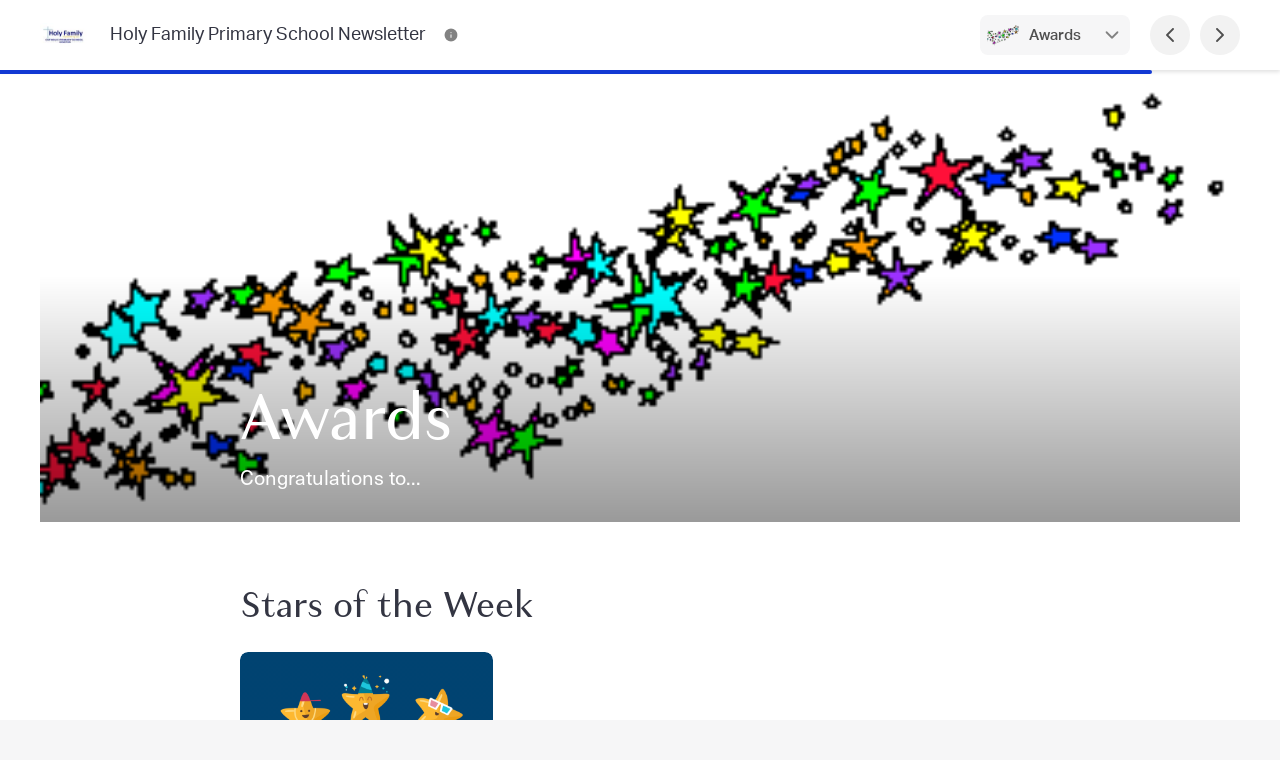

--- FILE ---
content_type: text/html; charset=utf-8
request_url: https://newsletters.naavi.com/i/2NQlxO5/issue-9/page/9
body_size: 26505
content:
<!DOCTYPE html>
<html lang="en">
<head>
  <meta charset="utf-8">
  <script src="https://media.naavi.com/public/intercom.js"></script>
  <title>Holy Family Primary School Newsletter - Issue 9</title>
  <meta data-vue-meta="ssr" content="width=device-width,initial-scale=1,user-scalable=no" name="viewport" data-vmid="viewport"><meta data-vue-meta="ssr" name="description" content="Stars of the Week - Heart Nominations - Happy Birthday to... - Josephine Deborah Liam Matej Mrs Simone Crist Mel Nelson Dexter the dog Ian Dominic "><meta data-vue-meta="ssr" property="og:title" content="Holy Family Primary School Newsletter - Issue 9: Awards" data-vmid="og:title"><meta data-vue-meta="ssr" property="og:image" content="https://media.naavi.com/macaroni/im-77f12e15-5ff2-45be-9b07-2bc7c69855af.gif?deg=auto&crop-gravity=50&crop-height=630&crop-reference-width=1200" data-vmid="og:image"><meta data-vue-meta="ssr" property="og:image:width" content="1200" data-vmid="og:image:width"><meta data-vue-meta="ssr" property="og:image:height" content="630" data-vmid="og:image:height"><meta data-vue-meta="ssr" property="og:type" content="article" data-vmid="og:type"><meta data-vue-meta="ssr" name="viewport" content="width=device-width,initial-scale=1,minimum-scale=1,user-scalable=yes"><meta data-vue-meta="ssr" name="theme-color" content="#224bec" data-vmid="meta-theme-color">
  <link data-vue-meta="ssr" rel="icon" href="https://media.naavi.com/favicons/newsletters.png?deg=auto&w=57&h=57" sizes="57x57" data-vmid="link-icon-png-57x57"><link data-vue-meta="ssr" rel="icon" href="https://media.naavi.com/favicons/newsletters.png?deg=auto&w=60&h=60" sizes="60x60" data-vmid="link-icon-png-60x60"><link data-vue-meta="ssr" rel="icon" href="https://media.naavi.com/favicons/newsletters.png?deg=auto&w=72&h=72" sizes="72x72" data-vmid="link-icon-png-72x72"><link data-vue-meta="ssr" rel="icon" href="https://media.naavi.com/favicons/newsletters.png?deg=auto&w=76&h=76" sizes="76x76" data-vmid="link-icon-png-76x76"><link data-vue-meta="ssr" rel="icon" href="https://media.naavi.com/favicons/newsletters.png?deg=auto&w=114&h=114" sizes="114x114" data-vmid="link-icon-png-114x114"><link data-vue-meta="ssr" rel="icon" href="https://media.naavi.com/favicons/newsletters.png?deg=auto&w=120&h=120" sizes="120x120" data-vmid="link-icon-png-120x120"><link data-vue-meta="ssr" rel="icon" href="https://media.naavi.com/favicons/newsletters.png?deg=auto&w=144&h=144" sizes="144x144" data-vmid="link-icon-png-144x144"><link data-vue-meta="ssr" rel="icon" href="https://media.naavi.com/favicons/newsletters.png?deg=auto&w=152&h=152" sizes="152x152" data-vmid="link-icon-png-152x152"><link data-vue-meta="ssr" rel="icon" href="https://media.naavi.com/favicons/newsletters.png?deg=auto&w=180&h=180" sizes="180x180" data-vmid="link-icon-png-180x180"><link data-vue-meta="ssr" rel="icon" href="https://media.naavi.com/favicons/newsletters.png?deg=auto&w=192&h=192" sizes="192x192" data-vmid="link-icon-png-192x192"><link data-vue-meta="ssr" rel="icon" href="https://media.naavi.com/favicons/newsletters.png?deg=auto&w=32&h=32" sizes="32x32" data-vmid="link-icon-png-32x32"><link data-vue-meta="ssr" rel="icon" href="https://media.naavi.com/favicons/newsletters.png?deg=auto&w=96&h=96" sizes="96x96" data-vmid="link-icon-png-96x96"><link data-vue-meta="ssr" rel="icon" href="https://media.naavi.com/favicons/newsletters.png?deg=auto&w=16&h=16" sizes="16x16" data-vmid="link-icon-png-16x16"><link data-vue-meta="ssr" rel="icon" href="https://media.naavi.com/favicons/newsletters.png?deg=auto&w=32&h=32&fmt=ico" type="image/x-icon" data-vmid="link-icon-ico">
  <link rel="preload" href="https://naavi.com/dist/main.83b9345238bf7bf026d8.css" as="style"><link rel="preload" href="https://naavi.com/dist/main.83b9345238bf7bf026d8.js" as="script"><link rel="preload" href="https://naavi.com/dist/newsletters.viewer.5394b427339910fe518e.css" as="style"><link rel="preload" href="https://naavi.com/dist/newsletters.viewer.5394b427339910fe518e.js" as="script"><link rel="preload" href="https://naavi.com/dist/manifest.60eee412a0f7221bb03c.css" as="style"><link rel="preload" href="https://naavi.com/dist/manifest.60eee412a0f7221bb03c.js" as="script">
  <link rel="stylesheet" href="https://naavi.com/dist/main.83b9345238bf7bf026d8.css"><link rel="stylesheet" href="https://naavi.com/dist/newsletters.viewer.5394b427339910fe518e.css"><link rel="stylesheet" href="https://naavi.com/dist/manifest.60eee412a0f7221bb03c.css">
</head>
<body>
<noscript>
  <strong>
    We're sorry but Naavi doesn't work properly without JavaScript enabled. Please enable it to continue.
  </strong>
</noscript>
<div id="app" data-server-rendered="true"><div class="viewer context-newsletters page-Cover-animation-enabled page-Content-animation-enabled" data-v-f6c8b962><section class="top-bar" data-v-69f5a2d8 data-v-f6c8b962><div class="trix-wrapper publication-details" data-v-69f5a2d8><div class="inner" data-v-69f5a2d8><a href="/i/2NQlxO5/issue-9/page/cover" data-v-69f5a2d8><img src="https://media.naavi.com/macaroni/im-4e4521c1-33af-4c69-860e-977d0733d44b.jpg?deg=auto&amp;w=120&amp;h=120&amp;fit=crop" alt="Holy Family Primary School Newsletter Logo" data-v-69f5a2d8><div class="title" data-v-69f5a2d8><div class="publication-name" data-v-69f5a2d8>
            Holy Family Primary School Newsletter
          </div></div></a><ul class="dock-buttons" data-v-69f5a2d8><li data-v-69f5a2d8><button aria-label="Holy Family Primary School Newsletter Contact Information" data-v-69f5a2d8><svg width="24" height="24" viewBox="0 0 24 24" fill="none" xmlns="http://www.w3.org/2000/svg" data-v-1e9ed551 data-v-69f5a2d8><path fill-rule="evenodd" clip-rule="evenodd" d="M12 1C5.92487 1 1 5.92487 1 12C1 18.0751 5.92487 23 12 23C18.0751 23 23 18.0751 23 12C23 5.92487 18.0751 1 12 1ZM12 7C11.4477 7 11 7.44772 11 8C11 8.55228 11.4477 9 12 9H12.01C12.5623 9 13.01 8.55228 13.01 8C13.01 7.44772 12.5623 7 12.01 7H12ZM13 12C13 11.4477 12.5523 11 12 11C11.4477 11 11 11.4477 11 12V16C11 16.5523 11.4477 17 12 17C12.5523 17 13 16.5523 13 16V12Z" fill="currentColor"></path></svg></button></li><!----></ul></div><div class="buttons" data-v-69f5a2d8><div class="page-selector align-right" data-v-cec5c644 data-v-69f5a2d8><button class="activator" data-v-cec5c644><span class="image" data-v-cec5c644><img src="https://media.naavi.com/macaroni/im-77f12e15-5ff2-45be-9b07-2bc7c69855af.gif?deg=auto&amp;w=100&amp;h=70&amp;fit=cover" alt="Awards Banner Photo" data-v-cec5c644><!----></span><span class="text" data-v-cec5c644><label data-v-cec5c644>Awards</label></span><svg width="24" height="24" viewBox="0 0 24 24" fill="none" xmlns="http://www.w3.org/2000/svg" data-v-1e9ed551 data-v-cec5c644><path fill-rule="evenodd" clip-rule="evenodd" d="M5.29289 8.29289C5.68342 7.90237 6.31658 7.90237 6.70711 8.29289L12 13.5858L17.2929 8.29289C17.6834 7.90237 18.3166 7.90237 18.7071 8.29289C19.0976 8.68342 19.0976 9.31658 18.7071 9.70711L12.7071 15.7071C12.3166 16.0976 11.6834 16.0976 11.2929 15.7071L5.29289 9.70711C4.90237 9.31658 4.90237 8.68342 5.29289 8.29289Z" fill="currentColor"></path></svg></button><!----><div data-v-cec5c644></div></div><button aria-label="Previous Page" data-v-69f5a2d8><svg width="24" height="24" viewBox="0 0 24 24" fill="none" xmlns="http://www.w3.org/2000/svg" data-v-1e9ed551 data-v-69f5a2d8><path fill-rule="evenodd" clip-rule="evenodd" d="M15.7071 5.29289C16.0976 5.68342 16.0976 6.31658 15.7071 6.70711L10.4142 12L15.7071 17.2929C16.0976 17.6834 16.0976 18.3166 15.7071 18.7071C15.3166 19.0976 14.6834 19.0976 14.2929 18.7071L8.29289 12.7071C7.90237 12.3166 7.90237 11.6834 8.29289 11.2929L14.2929 5.29289C14.6834 4.90237 15.3166 4.90237 15.7071 5.29289Z" fill="currentColor"></path></svg></button><button aria-label="Next Page" data-v-69f5a2d8><svg width="24" height="24" viewBox="0 0 24 24" fill="none" xmlns="http://www.w3.org/2000/svg" data-v-1e9ed551 data-v-69f5a2d8><path fill-rule="evenodd" clip-rule="evenodd" d="M8.29289 5.29289C8.68342 4.90237 9.31658 4.90237 9.70711 5.29289L15.7071 11.2929C16.0976 11.6834 16.0976 12.3166 15.7071 12.7071L9.70711 18.7071C9.31658 19.0976 8.68342 19.0976 8.29289 18.7071C7.90237 18.3166 7.90237 17.6834 8.29289 17.2929L13.5858 12L8.29289 6.70711C7.90237 6.31658 7.90237 5.68342 8.29289 5.29289Z" fill="currentColor"></path></svg></button></div></div><div class="read-progress" style="width:90%;background-color:#1239d3;" data-v-69f5a2d8></div><div data-v-3c7162d2 data-v-370c3ccf data-v-69f5a2d8><!----><div data-v-3c7162d2></div></div><div data-v-69f5a2d8></div></section><main data-v-f6c8b962><div class="page content" data-v-6890a9d4 data-v-f6c8b962><div class="trix-container" data-v-0be57d74 data-v-6890a9d4><div class="trix-section-header" data-v-0be57d74><div class="trix-background" data-v-7371d84a data-v-0be57d74><div class="trix-wrapper align-Center width-Fixed trix-heading-align-Left trix-heading-position-Bottom" data-v-7371d84a><div class="element" data-v-7371d84a><div class="object-wrapper loading" style="height:0px;" data-v-77a9d916 data-v-7371d84a><img src="https://media.naavi.com/macaroni/im-77f12e15-5ff2-45be-9b07-2bc7c69855af.gif?deg=auto&amp;w=2400&amp;h=2400" draggable="false" alt="Banner Photo" data-v-77a9d916><div class="object-overlay" data-v-77a9d916></div><!----><div class="circle-loader theme-grey-4" style="width:24px;height:24px;" data-v-ca43e494 data-v-77a9d916></div></div></div></div></div><div class="trix-wrapper trix-heading width-Fixed heading-font-2 body-font-1 column-count-1 position-Bottom alignment-Left" data-v-015378c0 data-v-0be57d74><div class="height-wrapper" data-v-015378c0><div class="element" data-v-015378c0><!----><div class="text" data-v-015378c0><h1 data-v-015378c0><p>Awards</p></h1><div class="trix-sub-heading" data-v-e4f9d09c data-v-015378c0><h2 data-v-e4f9d09c><p>Congratulations to...</p></h2></div></div></div></div><div data-v-015378c0></div></div></div><div class="trix-wrapper trix-section-main" data-v-76e16b75 data-v-0be57d74><div class="trix-body width-Fixed heading-font-2 body-font-1" data-v-76e16b75><div class="body columns auto columns-1" data-v-76e16b75><div class="content" data-v-76e16b75><h2>Stars of the Week</h2><div data-id="MxKdlvJ" class="embed"><div data-v-da5777e6 data-v-4ee22136><div class="image mode-single align-Left grid-not-loaded" data-v-da5777e6><div class="medias single" data-v-da5777e6><figure style="max-height:190px;" data-v-da5777e6><!----><img src="https://media.naavi.com/macaroni/im-a1aca729-e5c6-4157-b9c4-ba993141bf86.gif?deg=auto" alt="Gallery Image" data-v-da5777e6><figcaption style="margin-top:-190px;height:190px;" data-v-da5777e6><div class="inner" data-v-da5777e6>
            STARS OF THE WEEK
          </div></figcaption></figure></div><!----><div class="nav-buttons" data-v-da5777e6><button class="prev" data-v-da5777e6><svg width="24" height="24" viewBox="0 0 24 24" fill="none" xmlns="http://www.w3.org/2000/svg" data-v-1e9ed551 data-v-da5777e6><path fill-rule="evenodd" clip-rule="evenodd" d="M15.7071 5.29289C16.0976 5.68342 16.0976 6.31658 15.7071 6.70711L10.4142 12L15.7071 17.2929C16.0976 17.6834 16.0976 18.3166 15.7071 18.7071C15.3166 19.0976 14.6834 19.0976 14.2929 18.7071L8.29289 12.7071C7.90237 12.3166 7.90237 11.6834 8.29289 11.2929L14.2929 5.29289C14.6834 4.90237 15.3166 4.90237 15.7071 5.29289Z" fill="currentColor"></path></svg></button><button class="next" data-v-da5777e6><svg width="24" height="24" viewBox="0 0 24 24" fill="none" xmlns="http://www.w3.org/2000/svg" data-v-1e9ed551 data-v-da5777e6><path fill-rule="evenodd" clip-rule="evenodd" d="M8.29289 5.29289C8.68342 4.90237 9.31658 4.90237 9.70711 5.29289L15.7071 11.2929C16.0976 11.6834 16.0976 12.3166 15.7071 12.7071L9.70711 18.7071C9.31658 19.0976 8.68342 19.0976 8.29289 18.7071C7.90237 18.3166 7.90237 17.6834 8.29289 17.2929L13.5858 12L8.29289 6.70711C7.90237 6.31658 7.90237 5.68342 8.29289 5.29289Z" fill="currentColor"></path></svg></button></div></div><div class="image-viewer" style="top:0px;left:0px;height:calc(100vh + 100px);" data-v-0c60f79c data-v-da5777e6><div class="items single" data-v-0c60f79c><figure data-id="media.id" data-v-0c60f79c><img draggable="false" src="https://media.naavi.com/macaroni/im-a1aca729-e5c6-4157-b9c4-ba993141bf86.gif?deg=auto" data-v-0c60f79c><figcaption data-v-0c60f79c><div class="inner" data-v-0c60f79c>
          STARS OF THE WEEK
        </div></figcaption></figure></div><div class="nav-buttons next-allowed prev-allowed" data-v-0c60f79c><button class="prev" data-v-0c60f79c><svg width="24" height="24" viewBox="0 0 24 24" fill="none" xmlns="http://www.w3.org/2000/svg" data-v-1e9ed551 data-v-0c60f79c><path fill-rule="evenodd" clip-rule="evenodd" d="M15.7071 5.29289C16.0976 5.68342 16.0976 6.31658 15.7071 6.70711L10.4142 12L15.7071 17.2929C16.0976 17.6834 16.0976 18.3166 15.7071 18.7071C15.3166 19.0976 14.6834 19.0976 14.2929 18.7071L8.29289 12.7071C7.90237 12.3166 7.90237 11.6834 8.29289 11.2929L14.2929 5.29289C14.6834 4.90237 15.3166 4.90237 15.7071 5.29289Z" fill="currentColor"></path></svg></button><button class="next" data-v-0c60f79c><svg width="24" height="24" viewBox="0 0 24 24" fill="none" xmlns="http://www.w3.org/2000/svg" data-v-1e9ed551 data-v-0c60f79c><path fill-rule="evenodd" clip-rule="evenodd" d="M8.29289 5.29289C8.68342 4.90237 9.31658 4.90237 9.70711 5.29289L15.7071 11.2929C16.0976 11.6834 16.0976 12.3166 15.7071 12.7071L9.70711 18.7071C9.31658 19.0976 8.68342 19.0976 8.29289 18.7071C7.90237 18.3166 7.90237 17.6834 8.29289 17.2929L13.5858 12L8.29289 6.70711C7.90237 6.31658 7.90237 5.68342 8.29289 5.29289Z" fill="currentColor"></path></svg></button></div><div class="action-buttons" data-v-0c60f79c><button class="btn btn-white close" data-v-0c60f79c><svg width="24" height="24" viewBox="0 0 24 24" fill="none" xmlns="http://www.w3.org/2000/svg" data-v-1e9ed551 data-v-0c60f79c><path d="M18.7071 6.70711C19.0976 6.31658 19.0976 5.68342 18.7071 5.29289C18.3166 4.90237 17.6834 4.90237 17.2929 5.29289L12 10.5858L6.70711 5.29289C6.31658 4.90237 5.68342 4.90237 5.29289 5.29289C4.90237 5.68342 4.90237 6.31658 5.29289 6.70711L10.5858 12L5.29289 17.2929C4.90237 17.6834 4.90237 18.3166 5.29289 18.7071C5.68342 19.0976 6.31658 19.0976 6.70711 18.7071L12 13.4142L17.2929 18.7071C17.6834 19.0976 18.3166 19.0976 18.7071 18.7071C19.0976 18.3166 19.0976 17.6834 18.7071 17.2929L13.4142 12L18.7071 6.70711Z" fill="currentColor"></path></svg></button><button class="btn btn-white expand" data-v-0c60f79c><svg width="24" height="24" viewBox="0 0 24 24" fill="none" xmlns="http://www.w3.org/2000/svg" data-v-1e9ed551 data-v-0c60f79c><path d="M14 3C14 2.44772 14.4477 2 15 2H21C21.5523 2 22 2.44772 22 3V9C22 9.55229 21.5523 10 21 10C20.4477 10 20 9.55229 20 9V5.41421L14.7071 10.7071C14.3166 11.0976 13.6834 11.0976 13.2929 10.7071C12.9024 10.3166 12.9024 9.68342 13.2929 9.29289L18.5858 4H15C14.4477 4 14 3.55228 14 3Z" fill="currentColor"></path> <path d="M5.41421 20L10.7071 14.7071C11.0976 14.3166 11.0976 13.6834 10.7071 13.2929C10.3166 12.9024 9.68342 12.9024 9.29289 13.2929L4 18.5858L4 15C4 14.4477 3.55229 14 3 14C2.44772 14 2 14.4477 2 15V21C2 21.5523 2.44772 22 3 22H9C9.55228 22 10 21.5523 10 21C10 20.4477 9.55228 20 9 20H5.41421Z" fill="currentColor"></path></svg></button></div></div><div data-v-da5777e6></div></div></div><figure class="table"><table><thead><tr><th>Prep       </th><th>Year 1/2 JM</th><th>Year 1/2 H</th><th>Year 3/4</th><th>Year 5/6</th><th>Specialists</th></tr></thead><tbody><tr><td>Kondiaal</td><td>Bruce</td><td>Jeremayne</td><td> </td><td> </td><td>Jishnu</td></tr><tr><td>Aanaya</td><td>Ruhi</td><td>Elliana</td><td> </td><td> </td><td><p>Nathaniel</p><p>Stefan</p><p>Ian </p><p>Rotana</p></td></tr></tbody></table></figure><h2>Heart Nominations</h2><div data-id="JbKpboM" class="embed"><div data-v-da5777e6 data-v-4ee22136><div class="image mode-single align-Left grid-not-loaded" data-v-da5777e6><div class="medias single" data-v-da5777e6><figure style="max-height:190px;" data-v-da5777e6><!----><img src="https://media.naavi.com/macaroni/im-19a9ab62-7e85-4e2d-a638-e9d011d05058.gif?deg=auto" alt="Gallery Image" data-v-da5777e6><figcaption style="margin-top:-190px;height:190px;" data-v-da5777e6><div class="inner" data-v-da5777e6>
            HEART NOMINATIONS
          </div></figcaption></figure></div><!----><div class="nav-buttons" data-v-da5777e6><button class="prev" data-v-da5777e6><svg width="24" height="24" viewBox="0 0 24 24" fill="none" xmlns="http://www.w3.org/2000/svg" data-v-1e9ed551 data-v-da5777e6><path fill-rule="evenodd" clip-rule="evenodd" d="M15.7071 5.29289C16.0976 5.68342 16.0976 6.31658 15.7071 6.70711L10.4142 12L15.7071 17.2929C16.0976 17.6834 16.0976 18.3166 15.7071 18.7071C15.3166 19.0976 14.6834 19.0976 14.2929 18.7071L8.29289 12.7071C7.90237 12.3166 7.90237 11.6834 8.29289 11.2929L14.2929 5.29289C14.6834 4.90237 15.3166 4.90237 15.7071 5.29289Z" fill="currentColor"></path></svg></button><button class="next" data-v-da5777e6><svg width="24" height="24" viewBox="0 0 24 24" fill="none" xmlns="http://www.w3.org/2000/svg" data-v-1e9ed551 data-v-da5777e6><path fill-rule="evenodd" clip-rule="evenodd" d="M8.29289 5.29289C8.68342 4.90237 9.31658 4.90237 9.70711 5.29289L15.7071 11.2929C16.0976 11.6834 16.0976 12.3166 15.7071 12.7071L9.70711 18.7071C9.31658 19.0976 8.68342 19.0976 8.29289 18.7071C7.90237 18.3166 7.90237 17.6834 8.29289 17.2929L13.5858 12L8.29289 6.70711C7.90237 6.31658 7.90237 5.68342 8.29289 5.29289Z" fill="currentColor"></path></svg></button></div></div><div class="image-viewer" style="top:0px;left:0px;height:calc(100vh + 100px);" data-v-0c60f79c data-v-da5777e6><div class="items single" data-v-0c60f79c><figure data-id="media.id" data-v-0c60f79c><img draggable="false" src="https://media.naavi.com/macaroni/im-19a9ab62-7e85-4e2d-a638-e9d011d05058.gif?deg=auto" data-v-0c60f79c><figcaption data-v-0c60f79c><div class="inner" data-v-0c60f79c>
          HEART NOMINATIONS
        </div></figcaption></figure></div><div class="nav-buttons next-allowed prev-allowed" data-v-0c60f79c><button class="prev" data-v-0c60f79c><svg width="24" height="24" viewBox="0 0 24 24" fill="none" xmlns="http://www.w3.org/2000/svg" data-v-1e9ed551 data-v-0c60f79c><path fill-rule="evenodd" clip-rule="evenodd" d="M15.7071 5.29289C16.0976 5.68342 16.0976 6.31658 15.7071 6.70711L10.4142 12L15.7071 17.2929C16.0976 17.6834 16.0976 18.3166 15.7071 18.7071C15.3166 19.0976 14.6834 19.0976 14.2929 18.7071L8.29289 12.7071C7.90237 12.3166 7.90237 11.6834 8.29289 11.2929L14.2929 5.29289C14.6834 4.90237 15.3166 4.90237 15.7071 5.29289Z" fill="currentColor"></path></svg></button><button class="next" data-v-0c60f79c><svg width="24" height="24" viewBox="0 0 24 24" fill="none" xmlns="http://www.w3.org/2000/svg" data-v-1e9ed551 data-v-0c60f79c><path fill-rule="evenodd" clip-rule="evenodd" d="M8.29289 5.29289C8.68342 4.90237 9.31658 4.90237 9.70711 5.29289L15.7071 11.2929C16.0976 11.6834 16.0976 12.3166 15.7071 12.7071L9.70711 18.7071C9.31658 19.0976 8.68342 19.0976 8.29289 18.7071C7.90237 18.3166 7.90237 17.6834 8.29289 17.2929L13.5858 12L8.29289 6.70711C7.90237 6.31658 7.90237 5.68342 8.29289 5.29289Z" fill="currentColor"></path></svg></button></div><div class="action-buttons" data-v-0c60f79c><button class="btn btn-white close" data-v-0c60f79c><svg width="24" height="24" viewBox="0 0 24 24" fill="none" xmlns="http://www.w3.org/2000/svg" data-v-1e9ed551 data-v-0c60f79c><path d="M18.7071 6.70711C19.0976 6.31658 19.0976 5.68342 18.7071 5.29289C18.3166 4.90237 17.6834 4.90237 17.2929 5.29289L12 10.5858L6.70711 5.29289C6.31658 4.90237 5.68342 4.90237 5.29289 5.29289C4.90237 5.68342 4.90237 6.31658 5.29289 6.70711L10.5858 12L5.29289 17.2929C4.90237 17.6834 4.90237 18.3166 5.29289 18.7071C5.68342 19.0976 6.31658 19.0976 6.70711 18.7071L12 13.4142L17.2929 18.7071C17.6834 19.0976 18.3166 19.0976 18.7071 18.7071C19.0976 18.3166 19.0976 17.6834 18.7071 17.2929L13.4142 12L18.7071 6.70711Z" fill="currentColor"></path></svg></button><button class="btn btn-white expand" data-v-0c60f79c><svg width="24" height="24" viewBox="0 0 24 24" fill="none" xmlns="http://www.w3.org/2000/svg" data-v-1e9ed551 data-v-0c60f79c><path d="M14 3C14 2.44772 14.4477 2 15 2H21C21.5523 2 22 2.44772 22 3V9C22 9.55229 21.5523 10 21 10C20.4477 10 20 9.55229 20 9V5.41421L14.7071 10.7071C14.3166 11.0976 13.6834 11.0976 13.2929 10.7071C12.9024 10.3166 12.9024 9.68342 13.2929 9.29289L18.5858 4H15C14.4477 4 14 3.55228 14 3Z" fill="currentColor"></path> <path d="M5.41421 20L10.7071 14.7071C11.0976 14.3166 11.0976 13.6834 10.7071 13.2929C10.3166 12.9024 9.68342 12.9024 9.29289 13.2929L4 18.5858L4 15C4 14.4477 3.55229 14 3 14C2.44772 14 2 14.4477 2 15V21C2 21.5523 2.44772 22 3 22H9C9.55228 22 10 21.5523 10 21C10 20.4477 9.55228 20 9 20H5.41421Z" fill="currentColor"></path></svg></button></div></div><div data-v-da5777e6></div></div></div><mark data-emoji="🧡" class="callout" style="background-image: url('https://media.naavi.com/public/emojis/emoji_u1f9e1.svg')">RESPECT Nominations for the amazing contribution to students at our local kindergarten via storytelling, mentoring and leading activities.                                      Ian, Riley, Petar, Tadhg, Tabitha and Clara.                                                                          </mark><mark data-emoji="💜" class="callout" style="background-image: url('https://media.naavi.com/public/emojis/emoji_u1f49c.svg')">EMPATHY Nominations for Gurpreet, Mercy, Frankie and Ian for displaying friendship behaviours through their support, acceptance and kindness.</mark><h2>Happy Birthday to...</h2><div data-id="JE91jWJ" class="embed"><div data-v-da5777e6 data-v-4ee22136><div class="image mode-single align-Left grid-not-loaded" data-v-da5777e6><div class="medias single" data-v-da5777e6><figure style="max-height:190px;" data-v-da5777e6><!----><img src="https://media.naavi.com/macaroni/im-80b04e25-3aa0-4ffa-b4ed-ffac0764b21d.gif?deg=auto" alt="Gallery Image" data-v-da5777e6><figcaption style="margin-top:-190px;height:190px;" data-v-da5777e6><!----></figcaption></figure></div><!----><div class="nav-buttons" data-v-da5777e6><button class="prev" data-v-da5777e6><svg width="24" height="24" viewBox="0 0 24 24" fill="none" xmlns="http://www.w3.org/2000/svg" data-v-1e9ed551 data-v-da5777e6><path fill-rule="evenodd" clip-rule="evenodd" d="M15.7071 5.29289C16.0976 5.68342 16.0976 6.31658 15.7071 6.70711L10.4142 12L15.7071 17.2929C16.0976 17.6834 16.0976 18.3166 15.7071 18.7071C15.3166 19.0976 14.6834 19.0976 14.2929 18.7071L8.29289 12.7071C7.90237 12.3166 7.90237 11.6834 8.29289 11.2929L14.2929 5.29289C14.6834 4.90237 15.3166 4.90237 15.7071 5.29289Z" fill="currentColor"></path></svg></button><button class="next" data-v-da5777e6><svg width="24" height="24" viewBox="0 0 24 24" fill="none" xmlns="http://www.w3.org/2000/svg" data-v-1e9ed551 data-v-da5777e6><path fill-rule="evenodd" clip-rule="evenodd" d="M8.29289 5.29289C8.68342 4.90237 9.31658 4.90237 9.70711 5.29289L15.7071 11.2929C16.0976 11.6834 16.0976 12.3166 15.7071 12.7071L9.70711 18.7071C9.31658 19.0976 8.68342 19.0976 8.29289 18.7071C7.90237 18.3166 7.90237 17.6834 8.29289 17.2929L13.5858 12L8.29289 6.70711C7.90237 6.31658 7.90237 5.68342 8.29289 5.29289Z" fill="currentColor"></path></svg></button></div></div><div class="image-viewer" style="top:0px;left:0px;height:calc(100vh + 100px);" data-v-0c60f79c data-v-da5777e6><div class="items single" data-v-0c60f79c><figure data-id="media.id" data-v-0c60f79c><img draggable="false" src="https://media.naavi.com/macaroni/im-80b04e25-3aa0-4ffa-b4ed-ffac0764b21d.gif?deg=auto" data-v-0c60f79c><figcaption data-v-0c60f79c><!----></figcaption></figure></div><div class="nav-buttons next-allowed prev-allowed" data-v-0c60f79c><button class="prev" data-v-0c60f79c><svg width="24" height="24" viewBox="0 0 24 24" fill="none" xmlns="http://www.w3.org/2000/svg" data-v-1e9ed551 data-v-0c60f79c><path fill-rule="evenodd" clip-rule="evenodd" d="M15.7071 5.29289C16.0976 5.68342 16.0976 6.31658 15.7071 6.70711L10.4142 12L15.7071 17.2929C16.0976 17.6834 16.0976 18.3166 15.7071 18.7071C15.3166 19.0976 14.6834 19.0976 14.2929 18.7071L8.29289 12.7071C7.90237 12.3166 7.90237 11.6834 8.29289 11.2929L14.2929 5.29289C14.6834 4.90237 15.3166 4.90237 15.7071 5.29289Z" fill="currentColor"></path></svg></button><button class="next" data-v-0c60f79c><svg width="24" height="24" viewBox="0 0 24 24" fill="none" xmlns="http://www.w3.org/2000/svg" data-v-1e9ed551 data-v-0c60f79c><path fill-rule="evenodd" clip-rule="evenodd" d="M8.29289 5.29289C8.68342 4.90237 9.31658 4.90237 9.70711 5.29289L15.7071 11.2929C16.0976 11.6834 16.0976 12.3166 15.7071 12.7071L9.70711 18.7071C9.31658 19.0976 8.68342 19.0976 8.29289 18.7071C7.90237 18.3166 7.90237 17.6834 8.29289 17.2929L13.5858 12L8.29289 6.70711C7.90237 6.31658 7.90237 5.68342 8.29289 5.29289Z" fill="currentColor"></path></svg></button></div><div class="action-buttons" data-v-0c60f79c><button class="btn btn-white close" data-v-0c60f79c><svg width="24" height="24" viewBox="0 0 24 24" fill="none" xmlns="http://www.w3.org/2000/svg" data-v-1e9ed551 data-v-0c60f79c><path d="M18.7071 6.70711C19.0976 6.31658 19.0976 5.68342 18.7071 5.29289C18.3166 4.90237 17.6834 4.90237 17.2929 5.29289L12 10.5858L6.70711 5.29289C6.31658 4.90237 5.68342 4.90237 5.29289 5.29289C4.90237 5.68342 4.90237 6.31658 5.29289 6.70711L10.5858 12L5.29289 17.2929C4.90237 17.6834 4.90237 18.3166 5.29289 18.7071C5.68342 19.0976 6.31658 19.0976 6.70711 18.7071L12 13.4142L17.2929 18.7071C17.6834 19.0976 18.3166 19.0976 18.7071 18.7071C19.0976 18.3166 19.0976 17.6834 18.7071 17.2929L13.4142 12L18.7071 6.70711Z" fill="currentColor"></path></svg></button><button class="btn btn-white expand" data-v-0c60f79c><svg width="24" height="24" viewBox="0 0 24 24" fill="none" xmlns="http://www.w3.org/2000/svg" data-v-1e9ed551 data-v-0c60f79c><path d="M14 3C14 2.44772 14.4477 2 15 2H21C21.5523 2 22 2.44772 22 3V9C22 9.55229 21.5523 10 21 10C20.4477 10 20 9.55229 20 9V5.41421L14.7071 10.7071C14.3166 11.0976 13.6834 11.0976 13.2929 10.7071C12.9024 10.3166 12.9024 9.68342 13.2929 9.29289L18.5858 4H15C14.4477 4 14 3.55228 14 3Z" fill="currentColor"></path> <path d="M5.41421 20L10.7071 14.7071C11.0976 14.3166 11.0976 13.6834 10.7071 13.2929C10.3166 12.9024 9.68342 12.9024 9.29289 13.2929L4 18.5858L4 15C4 14.4477 3.55229 14 3 14C2.44772 14 2 14.4477 2 15V21C2 21.5523 2.44772 22 3 22H9C9.55228 22 10 21.5523 10 21C10 20.4477 9.55228 20 9 20H5.41421Z" fill="currentColor"></path></svg></button></div></div><div data-v-da5777e6></div></div></div><p class="trix-empty"> </p><p>Josephine</p><p>Deborah</p><p>Liam</p><p>Matej</p><p>Mrs Simone Crist</p><p>Mel Nelson</p><p>Dexter the dog </p><p>Ian </p><p>Dominic</p></div></div></div></div></div></div></main><hr data-v-f6c8b962><section class="bottom" data-v-f6c8b962><div class="trix-wrapper" data-v-f6c8b962><div class="quick-nav" data-v-f6c8b962><div class="adjacent-pages double" data-v-f6c8b962><button class="prev" data-v-f6c8b962><span class="image" data-v-f6c8b962><img src="https://media.naavi.com/macaroni/im-1b9fdf80-6a8f-43ce-bbe2-ca533eead200.jpg?deg=auto&amp;w=600&amp;h=600" alt="District Athletics Banner Photo" data-v-f6c8b962><!----></span><span class="text" data-v-f6c8b962><label data-v-f6c8b962>District Athletics</label><span class="headings" data-v-f6c8b962>District Athletics</span></span><span class="icon" data-v-f6c8b962><svg width="24" height="24" viewBox="0 0 24 24" fill="none" xmlns="http://www.w3.org/2000/svg" data-v-1e9ed551 data-v-f6c8b962><path fill-rule="evenodd" clip-rule="evenodd" d="M15.7071 5.29289C16.0976 5.68342 16.0976 6.31658 15.7071 6.70711L10.4142 12L15.7071 17.2929C16.0976 17.6834 16.0976 18.3166 15.7071 18.7071C15.3166 19.0976 14.6834 19.0976 14.2929 18.7071L8.29289 12.7071C7.90237 12.3166 7.90237 11.6834 8.29289 11.2929L14.2929 5.29289C14.6834 4.90237 15.3166 4.90237 15.7071 5.29289Z" fill="currentColor"></path></svg></span></button><div class="gap" data-v-f6c8b962></div><button class="next" data-v-f6c8b962><span class="image" data-v-f6c8b962><img src="https://media.naavi.com/macaroni/im-46f247cf-f21d-47f3-91de-a6fae9c39eb0.jpg?deg=auto&amp;w=600&amp;h=600" alt="Child Safety Banner Photo" data-v-f6c8b962><!----></span><span class="text" data-v-f6c8b962><label data-v-f6c8b962>Child Safety</label><span class="headings" data-v-f6c8b962>Nurturing Safe Environments, Sociograms, How Parents Can Help</span></span><span class="icon" data-v-f6c8b962><svg width="24" height="24" viewBox="0 0 24 24" fill="none" xmlns="http://www.w3.org/2000/svg" data-v-1e9ed551 data-v-f6c8b962><path fill-rule="evenodd" clip-rule="evenodd" d="M8.29289 5.29289C8.68342 4.90237 9.31658 4.90237 9.70711 5.29289L15.7071 11.2929C16.0976 11.6834 16.0976 12.3166 15.7071 12.7071L9.70711 18.7071C9.31658 19.0976 8.68342 19.0976 8.29289 18.7071C7.90237 18.3166 7.90237 17.6834 8.29289 17.2929L13.5858 12L8.29289 6.70711C7.90237 6.31658 7.90237 5.68342 8.29289 5.29289Z" fill="currentColor"></path></svg></span></button></div><div class="page-selector align-top" data-v-cec5c644 data-v-f6c8b962><button class="activator" data-v-cec5c644><span class="image" data-v-cec5c644><img src="https://media.naavi.com/macaroni/im-77f12e15-5ff2-45be-9b07-2bc7c69855af.gif?deg=auto&amp;w=100&amp;h=70&amp;fit=cover" alt="Awards Banner Photo" data-v-cec5c644><!----></span><span class="text" data-v-cec5c644><label data-v-cec5c644>Awards</label></span><svg width="24" height="24" viewBox="0 0 24 24" fill="none" xmlns="http://www.w3.org/2000/svg" data-v-1e9ed551 data-v-cec5c644><path fill-rule="evenodd" clip-rule="evenodd" d="M5.29289 8.29289C5.68342 7.90237 6.31658 7.90237 6.70711 8.29289L12 13.5858L17.2929 8.29289C17.6834 7.90237 18.3166 7.90237 18.7071 8.29289C19.0976 8.68342 19.0976 9.31658 18.7071 9.70711L12.7071 15.7071C12.3166 16.0976 11.6834 16.0976 11.2929 15.7071L5.29289 9.70711C4.90237 9.31658 4.90237 8.68342 5.29289 8.29289Z" fill="currentColor"></path></svg></button><!----><div data-v-cec5c644></div></div></div></div></section><!----><footer data-v-5234e9ff data-v-f6c8b962><div class="trix-wrapper" data-v-5234e9ff><div class="inner" data-v-5234e9ff><a href="/" class="logo router-link-active" data-v-5234e9ff><div class="image" data-v-5234e9ff><svg width="500" height="500" viewBox="0 0 500 500" fill="none" xmlns="http://www.w3.org/2000/svg" data-v-64f874df data-v-5234e9ff><g clip-path="url(#clip0_1744_153-1188914)" data-v-64f874df><g clip-path="url(#clip1_1744_153-1188914)" data-v-64f874df><path d="M352 143.748C352 131.337 359.176 120.046 370.412 114.776L478.631 64.0221C488.578 59.3569 500 66.6159 500 77.6027V355.252C500 367.663 492.824 378.954 481.588 384.224L373.369 434.978C363.422 439.643 352 432.384 352 421.397V143.748Z" fill="var(--grey-3)" data-v-64f874df></path><path d="M176 355.252C176 367.663 183.176 378.954 194.412 384.224L302.631 434.978C312.578 439.643 324 432.384 324 421.397L324 143.748C324 131.337 316.824 120.046 305.588 114.776L197.369 64.0221C187.422 59.3569 176 66.6159 176 77.6027L176 355.252Z" fill="var(--grey-3)" data-v-64f874df></path><path fill-rule="evenodd" clip-rule="evenodd" d="M18.4123 114.776C7.17599 120.046 0 131.337 0 143.748V421.397C0 432.384 11.4222 439.643 21.3693 434.978L129.588 384.224C140.824 378.954 148 367.663 148 355.252V77.6027C148 66.616 136.578 59.357 126.631 64.0221L18.4123 114.776ZM97.1765 243.284C97.1765 231.838 87.9608 226.828 76.5882 232.093C65.2157 237.358 56 250.904 56 262.35C56 273.796 65.2157 278.807 76.5882 273.542C87.9608 268.277 97.1765 254.729 97.1765 243.284Z" fill="var(--grey-3)" data-v-64f874df></path></g></g><defs data-v-64f874df><linearGradient id="paint0_linear_1744_153-1188914" x1="426" y1="54" x2="426" y2="445" gradientUnits="userSpaceOnUse" data-v-64f874df><stop stop-color="#41D8A6" data-v-64f874df></stop><stop offset="1" stop-color="#39C899" data-v-64f874df></stop></linearGradient><linearGradient id="paint1_linear_1744_153-1188914" x1="250" y1="445" x2="250" y2="54" gradientUnits="userSpaceOnUse" data-v-64f874df><stop offset="0.447917" stop-color="#39C899" data-v-64f874df></stop><stop offset="1" stop-color="#41D8A6" data-v-64f874df></stop></linearGradient><linearGradient id="paint2_linear_1744_153-1188914" x1="74" y1="62.5847" x2="74" y2="436.415" gradientUnits="userSpaceOnUse" data-v-64f874df><stop stop-color="#41D8A6" data-v-64f874df></stop><stop offset="1" stop-color="#39C899" data-v-64f874df></stop></linearGradient><clipPath id="clip0_1744_153-1188914" data-v-64f874df><rect width="500" height="500" fill="white" data-v-64f874df></rect></clipPath><clipPath id="clip1_1744_153-1188914" data-v-64f874df><rect width="501" height="391" fill="white" transform="translate(0 54)" data-v-64f874df></rect></clipPath></defs></svg></div><div class="title" data-v-5234e9ff><div class="top" data-v-5234e9ff>
            Naavi
          </div><div class="bottom" data-v-5234e9ff>
            iNewsletter
          </div></div></a><div class="right-content" data-v-5234e9ff><div class="buttons" data-v-5234e9ff data-v-f6c8b962><div class="translate-picker-wrapper" data-v-5234e9ff data-v-f6c8b962><!----><!----></div><a href="/p/454XK5Q/archive" class="btn btn-white btn-icon view-archive-button" data-v-f6c8b962><svg width="500" height="500" viewBox="0 0 500 500" fill="none" xmlns="http://www.w3.org/2000/svg" class="icon" data-v-64f874df data-v-f6c8b962><g clip-path="url(#clip0_1744_153-1188917)" data-v-64f874df><g clip-path="url(#clip1_1744_153-1188917)" data-v-64f874df><path d="M352 143.748C352 131.337 359.176 120.046 370.412 114.776L478.631 64.0221C488.578 59.3569 500 66.6159 500 77.6027V355.252C500 367.663 492.824 378.954 481.588 384.224L373.369 434.978C363.422 439.643 352 432.384 352 421.397V143.748Z" fill="var(--grey-4)" data-v-64f874df></path><path d="M176 355.252C176 367.663 183.176 378.954 194.412 384.224L302.631 434.978C312.578 439.643 324 432.384 324 421.397L324 143.748C324 131.337 316.824 120.046 305.588 114.776L197.369 64.0221C187.422 59.3569 176 66.6159 176 77.6027L176 355.252Z" fill="var(--grey-4)" data-v-64f874df></path><path fill-rule="evenodd" clip-rule="evenodd" d="M18.4123 114.776C7.17599 120.046 0 131.337 0 143.748V421.397C0 432.384 11.4222 439.643 21.3693 434.978L129.588 384.224C140.824 378.954 148 367.663 148 355.252V77.6027C148 66.616 136.578 59.357 126.631 64.0221L18.4123 114.776ZM97.1765 243.284C97.1765 231.838 87.9608 226.828 76.5882 232.093C65.2157 237.358 56 250.904 56 262.35C56 273.796 65.2157 278.807 76.5882 273.542C87.9608 268.277 97.1765 254.729 97.1765 243.284Z" fill="var(--grey-4)" data-v-64f874df></path></g></g><defs data-v-64f874df><linearGradient id="paint0_linear_1744_153-1188917" x1="426" y1="54" x2="426" y2="445" gradientUnits="userSpaceOnUse" data-v-64f874df><stop stop-color="#41D8A6" data-v-64f874df></stop><stop offset="1" stop-color="#39C899" data-v-64f874df></stop></linearGradient><linearGradient id="paint1_linear_1744_153-1188917" x1="250" y1="445" x2="250" y2="54" gradientUnits="userSpaceOnUse" data-v-64f874df><stop offset="0.447917" stop-color="#39C899" data-v-64f874df></stop><stop offset="1" stop-color="#41D8A6" data-v-64f874df></stop></linearGradient><linearGradient id="paint2_linear_1744_153-1188917" x1="74" y1="62.5847" x2="74" y2="436.415" gradientUnits="userSpaceOnUse" data-v-64f874df><stop stop-color="#41D8A6" data-v-64f874df></stop><stop offset="1" stop-color="#39C899" data-v-64f874df></stop></linearGradient><clipPath id="clip0_1744_153-1188917" data-v-64f874df><rect width="500" height="500" fill="white" data-v-64f874df></rect></clipPath><clipPath id="clip1_1744_153-1188917" data-v-64f874df><rect width="501" height="391" fill="white" transform="translate(0 54)" data-v-64f874df></rect></clipPath></defs></svg>
          View Archive
        </a><button class="btn btn-white btn-icon subscribe-button" data-v-5234e9ff data-v-f6c8b962><svg width="24" height="24" viewBox="0 0 24 24" fill="none" xmlns="http://www.w3.org/2000/svg" class="icon" data-v-1e9ed551 data-v-f6c8b962><path d="M2.13352 8.18144C1.83359 7.9672 1.68363 7.86008 1.55288 7.84617C1.35735 7.82537 1.16139 7.92622 1.06467 8.09741C0.999992 8.21189 0.999995 8.39416 1 8.75869V15.2413C0.999988 16.0463 0.999978 16.7106 1.04419 17.2518C1.09012 17.8139 1.18868 18.3306 1.43598 18.816C1.81947 19.5686 2.43139 20.1805 3.18404 20.564C3.66937 20.8113 4.18608 20.9099 4.74818 20.9558C5.28937 21 5.95372 21 6.75868 21H17.2413C18.0463 21 18.7106 21 19.2518 20.9558C19.8139 20.9099 20.3306 20.8113 20.816 20.564C21.5686 20.1805 22.1805 19.5686 22.564 18.816C22.8113 18.3306 22.9099 17.8139 22.9558 17.2518C23 16.7106 23 16.0463 23 15.2413V8.75868C23 8.58001 23 8.49068 22.9836 8.42829C22.9096 8.14627 22.603 7.98561 22.329 8.08531C22.2684 8.10737 22.1941 8.15886 22.0453 8.26184L14.3032 13.6219C13.7542 14.0032 13.2722 14.3379 12.7247 14.4706C12.2458 14.5867 11.7456 14.583 11.2685 14.4599C10.7229 14.3191 10.2459 13.9774 9.70265 13.5881L2.13352 8.18144Z" fill="currentColor"></path> <path d="M22.1328 5.76872C22.3174 5.64092 22.4097 5.57702 22.4664 5.47424C22.5104 5.39443 22.5356 5.26804 22.5255 5.17745C22.5125 5.06079 22.463 4.98377 22.3638 4.82973C21.9839 4.23964 21.4373 3.75256 20.816 3.43598C20.3306 3.18868 19.8139 3.09012 19.2518 3.04419C18.7106 2.99998 18.0463 2.99999 17.2413 3H6.7587C5.95374 2.99999 5.28937 2.99998 4.74818 3.04419C4.18608 3.09012 3.66937 3.18868 3.18404 3.43598C2.62501 3.72082 2.1418 4.1326 1.77436 4.63335C1.65877 4.79089 1.60097 4.86966 1.58192 4.98921C1.56703 5.08269 1.58783 5.21257 1.63116 5.29674C1.68657 5.40436 1.78269 5.47302 1.97493 5.61033L10.75 11.8783C11.4773 12.3977 11.6316 12.4881 11.7681 12.5233C11.9272 12.5644 12.0939 12.5656 12.2535 12.5269C12.3906 12.4937 12.5463 12.4056 13.281 11.8969L22.1328 5.76872Z" fill="currentColor"></path></svg><span data-v-5234e9ff data-v-f6c8b962>Subscribe</span></button></div></div></div></div></footer><div data-v-3c7162d2 data-v-7caef8ec data-v-f6c8b962><!----><div data-v-3c7162d2></div></div><div data-v-f6c8b962></div><!----></div></div>
<script>window.__INITIAL_STATE__={"browserWarning":false,"userAgent":"Mozilla\u002F5.0 (Macintosh; Intel Mac OS X 10_15_7) AppleWebKit\u002F537.36 (KHTML, like Gecko) Chrome\u002F131.0.0.0 Safari\u002F537.36; ClaudeBot\u002F1.0; +claudebot@anthropic.com)","user":{},"intercomUserData":null,"error":null,"namespace":"newsletters","gaTrackingIds":[],"appArgs":{},"requestHeaders":{},"core":{"emailAddress":{"emailAddress":null},"emailAddressManagement":{"emailAddress":null,"name":null},"emailAddressUnsubscribe":{"emailAddress":null,"target":null},"announcements":{"announcements":[]},"imageViewer":{"media":null}},"accounts":{"invitation":{},"error":null},"newsletters":{"appConfig":{},"trix":{"issue":{"id":"2NQlxO5","name":null,"slug":"issue-9","model":"issue","pages":[{"id":"NQ1dLDN","type":"Content","issue":null,"model":"page","status":"Active","position":6,"container":{"id":"N3PE0dJ","body":{"id":"N3PE0dJ","font":1,"html":"\u003Ch2\u003EBook Week 2022\u003C\u002Fh2\u003E\u003Cp\u003ELast week we celebrated the Children’s Book Council of Australia’s Book Week 2022, and what a fantastic week!\u003C\u002Fp\u003E\u003Cp\u003E&nbsp;\u003C\u002Fp\u003E\u003Cp\u003EOn Monday, students dressed up as a character from a chosen book. It was beautiful to see so many original and creative costumes! Congratulations to our Junior school winner, Savio (Stickman) and our Senior school winner, Riley (Captain Underpants).&nbsp;\u003C\u002Fp\u003E\u003Cp\u003E&nbsp;\u003C\u002Fp\u003E\u003Cp\u003E\u003Cstrong\u003EPlease scroll through our photo display below of all the fantastic activities the children participated in during Book Week.\u003C\u002Fstrong\u003E\u003C\u002Fp\u003E\u003Cdiv class=\"embed\" data-id=\"JqAvllJ\"\u003E&nbsp;\u003C\u002Fdiv\u003E\u003Cdiv class=\"embed\" data-id=\"NQQEWkN\"\u003E&nbsp;\u003C\u002Fdiv\u003E\u003Cp\u003EOn Wednesday, teachers brought special childhood books to read to students from different year levels.&nbsp;\u003C\u002Fp\u003E\u003Cdiv class=\"embed\" data-id=\"Nvnx9yN\"\u003E&nbsp;\u003C\u002Fdiv\u003E\u003Cp\u003EThursday was a fun-filled day where students were in family groups and rotated around different classrooms to listen to some of the shortlisted books and participate in various activities from biscuit decorating to art and craft to writing their own stories.&nbsp;\u003C\u002Fp\u003E\u003Cdiv class=\"embed\" data-id=\"MO87zr5\"\u003E&nbsp;\u003C\u002Fdiv\u003E\u003Cp\u003EThis was followed by our annual Teachers vs. Students Spelling Bee. Our teachers took the title of Spelling Bee Champions this year! A special thank you to Goai, Jessica and Ishani, who made up the student team and to Ms Moran, Mrs Drury and Miss Newbound, who made up the teacher team.&nbsp;\u003C\u002Fp\u003E\u003Cdiv class=\"embed\" data-id=\"JmAEVxJ\"\u003E&nbsp;\u003C\u002Fdiv\u003E\u003Cp\u003EWe finished the week on Friday with students reading to a buddy during lunch.&nbsp;\u003C\u002Fp\u003E\u003Cp\u003E&nbsp;\u003C\u002Fp\u003E\u003Cdiv class=\"embed\" data-id=\"5B3YmZN\"\u003E&nbsp;\u003C\u002Fdiv\u003E\u003Cp\u003ECongratulations to our winners of the \u003Ci\u003E‘Guess How Many Pages in the Book’\u003C\u002Fi\u003E competition: Lania, who won a nominated picture storybook and Tishayini, who won a nominated book for younger readers.\u003C\u002Fp\u003E\u003Cp\u003E&nbsp;\u003C\u002Fp\u003E\u003Cp\u003EThanks to all parents for their support with costumes and for participating in our events throughout the week. A special thank you to all staff members for their support and planning of events, and of course, to our wonderful students for their enthusiasm which made 2022 Book Week such a special week.&nbsp;\u003C\u002Fp\u003E\u003Cp\u003E&nbsp;\u003C\u002Fp\u003E\u003Cp\u003EWe can’t wait for 2023 Book Week!\u003C\u002Fp\u003E\u003Cp\u003E&nbsp;\u003C\u002Fp\u003E\u003Cp\u003E\u003Ci\u003ESimone Crist\u003C\u002Fi\u003E\u003C\u002Fp\u003E\u003Cp\u003E\u003Cstrong\u003ELiteracy Leader\u003C\u002Fstrong\u003E\u003C\u002Fp\u003E","text":"Book Week 2022\n\nLast week we celebrated the Children’s Book Council of Australia’s Book Week 2022, and what a fantastic week!\n\n\n\nOn Monday, students dressed up as a character from a chosen book. It was beautiful to see so many original and creative costumes! Congratulations to our Junior school winner, Savio (Stickman) and our Senior school winner, Riley (Captain Underpants). \n\n\n\nPlease scroll through our photo display below of all the fantastic activities the children participated in during Book Week.\n\n\n\n\n\nOn Wednesday, teachers brought special childhood books to read to students from different year levels. \n\n\n\nThursday was a fun-filled day where students were in family groups and rotated around different classrooms to listen to some of the shortlisted books and participate in various activities from biscuit decorating to art and craft to writing their own stories. \n\n\n\nThis was followed by our annual Teachers vs. Students Spelling Bee. Our teachers took the title of Spelling Bee Champions this year! A special thank you to Goai, Jessica and Ishani, who made up the student team and to Ms Moran, Mrs Drury and Miss Newbound, who made up the teacher team. \n\n\n\nWe finished the week on Friday with students reading to a buddy during lunch. \n\n\n\n\n\nCongratulations to our winners of the ‘Guess How Many Pages in the Book’ competition: Lania, who won a nominated picture storybook and Tishayini, who won a nominated book for younger readers.\n\n\n\nThanks to all parents for their support with costumes and for participating in our events throughout the week. A special thank you to all staff members for their support and planning of events, and of course, to our wonderful students for their enthusiasm which made 2022 Book Week such a special week. \n\n\n\nWe can’t wait for 2023 Book Week!\n\n\n\nSimone Crist\n\nLiteracy Leader","model":"body","embeds":[{"id":"5B3YmZN","body":"N3PE0dJ","type":"Image","model":"embed","props":{"mode":"Grid","height":190,"captions":{"5gXdd8N":"Groups or 1:1 - it was so much fun. ","5zWLLoN":"Other children read a book to just one child.","NyoyybM":"The older children read books in the junior school. Some students read a book to a small group."},"alignment":"Center"},"medias":[{"id":"NyoyybM","url":"https:\u002F\u002Fmedia.naavi.com\u002Fmacaroni\u002Fim-2251bfb4-efdb-4c15-8f90-4e688ea999c4.jpg?deg=auto","uuid":"2251bfb4-efdb-4c15-8f90-4e688ea999c4","model":"media","is_photo":true,"extension":"jpg","properties":{"name":"image.jpeg","model":"media_properties","is_stock":false,"unsplash_id":null}},{"id":"5zWLLoN","url":"https:\u002F\u002Fmedia.naavi.com\u002Fmacaroni\u002Fim-b2d9858a-27bd-4b47-80ba-8238f8d0c8fa.jpg?deg=auto","uuid":"b2d9858a-27bd-4b47-80ba-8238f8d0c8fa","model":"media","is_photo":true,"extension":"jpg","properties":{"name":"image.jpeg","model":"media_properties","is_stock":false,"unsplash_id":null}},{"id":"5gXdd8N","url":"https:\u002F\u002Fmedia.naavi.com\u002Fmacaroni\u002Fim-b8302724-ecdf-4240-a4ef-801607c80d4b.jpg?deg=auto","uuid":"b8302724-ecdf-4240-a4ef-801607c80d4b","model":"media","is_photo":true,"extension":"jpg","properties":{"name":"image.jpeg","model":"media_properties","is_stock":false,"unsplash_id":null}}]},{"id":"JmAEVxJ","body":"N3PE0dJ","type":"Image","model":"embed","props":{"mode":"Linear","height":520,"captions":{"N9yEE0N":"It was neck to neck in Round 1 but the teachers won the trophy by the end of Round 3. "},"alignment":"Center"},"medias":[{"id":"N9yEE0N","url":"https:\u002F\u002Fmedia.naavi.com\u002Fmacaroni\u002Fim-abd4ba42-0113-477b-85ac-99eb2939232b.jpg?deg=auto","uuid":"abd4ba42-0113-477b-85ac-99eb2939232b","model":"media","is_photo":true,"extension":"jpg","properties":{"name":"image.jpeg","model":"media_properties","is_stock":false,"unsplash_id":null}}]},{"id":"MO87zr5","body":"N3PE0dJ","type":"Image","model":"embed","props":{"mode":"Grid","height":190,"captions":{"5D8qqo5":"Concentrating on their craft","JEaLLWJ":"This was a yummyy book activity","JbL00o5":"Getting ready to create","M1bqqY5":"Having fun during the book activities","MPL664M":"Brothers creating together","MnWjjn5":"I wonder what we will do in this group?"},"alignment":"Center"},"medias":[{"id":"MnWjjn5","url":"https:\u002F\u002Fmedia.naavi.com\u002Fmacaroni\u002Fim-c48eb1b5-b7fc-4bbd-8a2d-926414c92b6e.jpg?deg=auto","uuid":"c48eb1b5-b7fc-4bbd-8a2d-926414c92b6e","model":"media","is_photo":true,"extension":"jpg","properties":{"name":"image.jpeg","model":"media_properties","is_stock":false,"unsplash_id":null}},{"id":"5D8qqo5","url":"https:\u002F\u002Fmedia.naavi.com\u002Fmacaroni\u002Fim-874874b1-5808-40f4-acc8-2d6a1d8ef0e3.jpg?deg=auto","uuid":"874874b1-5808-40f4-acc8-2d6a1d8ef0e3","model":"media","is_photo":true,"extension":"jpg","properties":{"name":"image.jpeg","model":"media_properties","is_stock":false,"unsplash_id":null}},{"id":"JbL00o5","url":"https:\u002F\u002Fmedia.naavi.com\u002Fmacaroni\u002Fim-a7ac12d6-4345-45aa-b376-ac59d6652018.jpg?deg=auto","uuid":"a7ac12d6-4345-45aa-b376-ac59d6652018","model":"media","is_photo":true,"extension":"jpg","properties":{"name":"image.jpeg","model":"media_properties","is_stock":false,"unsplash_id":null}},{"id":"JEaLLWJ","url":"https:\u002F\u002Fmedia.naavi.com\u002Fmacaroni\u002Fim-260a8037-414c-421b-aab6-c5ae3f24753a.png?deg=auto","uuid":"260a8037-414c-421b-aab6-c5ae3f24753a","model":"media","is_photo":true,"extension":"png","properties":{"name":"image.png","model":"media_properties","is_stock":false,"unsplash_id":null}},{"id":"MPL664M","url":"https:\u002F\u002Fmedia.naavi.com\u002Fmacaroni\u002Fim-1c041b6a-743b-4bf8-90ca-aa6072c03330.jpg?deg=auto","uuid":"1c041b6a-743b-4bf8-90ca-aa6072c03330","model":"media","is_photo":true,"extension":"jpg","properties":{"name":"image.jpeg","model":"media_properties","is_stock":false,"unsplash_id":null}},{"id":"M1bqqY5","url":"https:\u002F\u002Fmedia.naavi.com\u002Fmacaroni\u002Fim-7c90892c-6344-4cc9-b918-8158acb0dd90.jpg?deg=auto","uuid":"7c90892c-6344-4cc9-b918-8158acb0dd90","model":"media","is_photo":true,"extension":"jpg","properties":{"name":"image.jpeg","model":"media_properties","is_stock":false,"unsplash_id":null}}]},{"id":"Nvnx9yN","body":"N3PE0dJ","type":"Image","model":"embed","props":{"mode":"Grid","height":190,"captions":{"JmW22x5":"Mrs Drury went to the Juniors","M7z66kJ":"Miss JM went to the seniors ","MLL99yM":"Teachers went to different year levels to share","NVLEE1M":"Listening to teachers share their favourite childhood books"},"alignment":"Center"},"medias":[{"id":"NVLEE1M","url":"https:\u002F\u002Fmedia.naavi.com\u002Fmacaroni\u002Fim-269dab50-f538-4259-a7b3-62f1bf0bf6a0.jpg?deg=auto","uuid":"269dab50-f538-4259-a7b3-62f1bf0bf6a0","model":"media","is_photo":true,"extension":"jpg","properties":{"name":"image.jpeg","model":"media_properties","is_stock":false,"unsplash_id":null}},{"id":"MLL99yM","url":"https:\u002F\u002Fmedia.naavi.com\u002Fmacaroni\u002Fim-7124f135-a4f1-4106-94bc-61dd9f4ffd6b.jpg?deg=auto","uuid":"7124f135-a4f1-4106-94bc-61dd9f4ffd6b","model":"media","is_photo":true,"extension":"jpg","properties":{"name":"image.jpeg","model":"media_properties","is_stock":false,"unsplash_id":null}},{"id":"M7z66kJ","url":"https:\u002F\u002Fmedia.naavi.com\u002Fmacaroni\u002Fim-b4b7d841-1bad-4685-a82b-afc8519839c1.jpg?deg=auto","uuid":"b4b7d841-1bad-4685-a82b-afc8519839c1","model":"media","is_photo":true,"extension":"jpg","properties":{"name":"image.jpeg","model":"media_properties","is_stock":false,"unsplash_id":null}},{"id":"JmW22x5","url":"https:\u002F\u002Fmedia.naavi.com\u002Fmacaroni\u002Fim-046ee5b4-f1dd-4e91-8c06-c10574f49409.jpg?deg=auto","uuid":"046ee5b4-f1dd-4e91-8c06-c10574f49409","model":"media","is_photo":true,"extension":"jpg","properties":{"name":"image.jpeg","model":"media_properties","is_stock":false,"unsplash_id":null}}]},{"id":"NW813xJ","body":"N3PE0dJ","type":"Image","model":"embed","props":{"mode":"Grid","height":190,"captions":{},"alignment":"Center"},"medias":[{"id":"NVLEE1M","url":"https:\u002F\u002Fmedia.naavi.com\u002Fmacaroni\u002Fim-269dab50-f538-4259-a7b3-62f1bf0bf6a0.jpg?deg=auto","uuid":"269dab50-f538-4259-a7b3-62f1bf0bf6a0","model":"media","is_photo":true,"extension":"jpg","properties":{"name":"image.jpeg","model":"media_properties","is_stock":false,"unsplash_id":null}},{"id":"JmW22x5","url":"https:\u002F\u002Fmedia.naavi.com\u002Fmacaroni\u002Fim-046ee5b4-f1dd-4e91-8c06-c10574f49409.jpg?deg=auto","uuid":"046ee5b4-f1dd-4e91-8c06-c10574f49409","model":"media","is_photo":true,"extension":"jpg","properties":{"name":"image.jpeg","model":"media_properties","is_stock":false,"unsplash_id":null}},{"id":"M7z66kJ","url":"https:\u002F\u002Fmedia.naavi.com\u002Fmacaroni\u002Fim-b4b7d841-1bad-4685-a82b-afc8519839c1.jpg?deg=auto","uuid":"b4b7d841-1bad-4685-a82b-afc8519839c1","model":"media","is_photo":true,"extension":"jpg","properties":{"name":"image.jpeg","model":"media_properties","is_stock":false,"unsplash_id":null}},{"id":"MLL99yM","url":"https:\u002F\u002Fmedia.naavi.com\u002Fmacaroni\u002Fim-7124f135-a4f1-4106-94bc-61dd9f4ffd6b.jpg?deg=auto","uuid":"7124f135-a4f1-4106-94bc-61dd9f4ffd6b","model":"media","is_photo":true,"extension":"jpg","properties":{"name":"image.jpeg","model":"media_properties","is_stock":false,"unsplash_id":null}}]},{"id":"5wZbgvM","body":"N3PE0dJ","type":"Attachment","model":"embed","props":{},"medias":[{"id":"5BpddZJ","url":"https:\u002F\u002Fmedia.naavi.com\u002Fmacaroni\u002Fim-16e3c53b-c329-4506-8bd1-ed9b6ece9ba5.jpg?deg=auto","uuid":"16e3c53b-c329-4506-8bd1-ed9b6ece9ba5","model":"media","is_photo":true,"extension":"jpg","properties":{"name":"image.jpeg","model":"media_properties","is_stock":false,"unsplash_id":null}}]},{"id":"NQQEWkN","body":"N3PE0dJ","type":"Image","model":"embed","props":{"mode":"Grid","height":190,"captions":{"5oWkkE5":"From astronauts and superheros to Einstein","JXLbbbJ":"Bumble Bee","MOLjjr5":"\"I'm Living in the 70's\""},"alignment":"Center"},"medias":[{"id":"MOLjjr5","url":"https:\u002F\u002Fmedia.naavi.com\u002Fmacaroni\u002Fim-7556327c-7f25-462b-8d0d-9d3d7d63f5b7.jpg?deg=auto","uuid":"7556327c-7f25-462b-8d0d-9d3d7d63f5b7","model":"media","is_photo":true,"extension":"jpg","properties":{"name":"image.jpeg","model":"media_properties","is_stock":false,"unsplash_id":null}},{"id":"5oWkkE5","url":"https:\u002F\u002Fmedia.naavi.com\u002Fmacaroni\u002Fim-4926debf-aa2a-4fd8-baf5-51acc87ec9a1.jpg?deg=auto","uuid":"4926debf-aa2a-4fd8-baf5-51acc87ec9a1","model":"media","is_photo":true,"extension":"jpg","properties":{"name":"image.jpeg","model":"media_properties","is_stock":false,"unsplash_id":null}},{"id":"JXLbbbJ","url":"https:\u002F\u002Fmedia.naavi.com\u002Fmacaroni\u002Fim-ea53975d-e8b5-472d-b250-641db37da252.jpg?deg=auto","uuid":"ea53975d-e8b5-472d-b250-641db37da252","model":"media","is_photo":true,"extension":"jpg","properties":{"name":"image.jpeg","model":"media_properties","is_stock":false,"unsplash_id":null}}]},{"id":"JqAvllJ","body":"N3PE0dJ","type":"Image","model":"embed","props":{"mode":"Grid","height":190,"captions":{"JeWaXP5":"Stick Man","JlL2dEJ":"Our creative Preps","JqWQvl5":"Alice in Wonderland and the Queen of Hearts","NA0xaj5":"Waiting for the Book Parade to Begin","NRLoqdM":"The Hungry Caterpillar turned into a beautiful butterfly"},"alignment":"Center"},"medias":[{"id":"NA0xaj5","url":"https:\u002F\u002Fmedia.naavi.com\u002Fmacaroni\u002Fim-f1112ce2-bb73-46ab-877c-16799448514a.jpg?deg=auto","uuid":"f1112ce2-bb73-46ab-877c-16799448514a","model":"media","is_photo":true,"extension":"jpg","properties":{"name":"image.jpeg","model":"media_properties","is_stock":false,"unsplash_id":null}},{"id":"JqWQvl5","url":"https:\u002F\u002Fmedia.naavi.com\u002Fmacaroni\u002Fim-5ca31f31-dc6b-4307-86e0-2e9fba29a893.jpg?deg=auto","uuid":"5ca31f31-dc6b-4307-86e0-2e9fba29a893","model":"media","is_photo":true,"extension":"jpg","properties":{"name":"image.jpeg","model":"media_properties","is_stock":false,"unsplash_id":null}},{"id":"NRLoqdM","url":"https:\u002F\u002Fmedia.naavi.com\u002Fmacaroni\u002Fim-143a8798-0d75-41d7-80f8-f0e0d3380873.jpg?deg=auto","uuid":"143a8798-0d75-41d7-80f8-f0e0d3380873","model":"media","is_photo":true,"extension":"jpg","properties":{"name":"image.jpeg","model":"media_properties","is_stock":false,"unsplash_id":null}},{"id":"JeWaXP5","url":"https:\u002F\u002Fmedia.naavi.com\u002Fmacaroni\u002Fim-f09c52a0-d921-48e4-8f66-fd39866cf47c.jpg?deg=auto","uuid":"f09c52a0-d921-48e4-8f66-fd39866cf47c","model":"media","is_photo":true,"extension":"jpg","properties":{"name":"image.jpeg","model":"media_properties","is_stock":false,"unsplash_id":null}},{"id":"JlL2dEJ","url":"https:\u002F\u002Fmedia.naavi.com\u002Fmacaroni\u002Fim-1c7da844-1300-4500-a5d8-98f67ca12ec4.jpg?deg=auto","uuid":"1c7da844-1300-4500-a5d8-98f67ca12ec4","model":"media","is_photo":true,"extension":"jpg","properties":{"name":"image.jpeg","model":"media_properties","is_stock":false,"unsplash_id":null}}]},{"id":"NR8qvdM","body":"N3PE0dJ","type":"Image","model":"embed","props":{"mode":"Grid","height":190,"captions":{"JeWaXP5":"Stick Man"},"alignment":"Center"},"medias":[{"id":"JeWaXP5","url":"https:\u002F\u002Fmedia.naavi.com\u002Fmacaroni\u002Fim-f09c52a0-d921-48e4-8f66-fd39866cf47c.jpg?deg=auto","uuid":"f09c52a0-d921-48e4-8f66-fd39866cf47c","model":"media","is_photo":true,"extension":"jpg","properties":{"name":"image.jpeg","model":"media_properties","is_stock":false,"unsplash_id":null}},{"id":"NRLoqdM","url":"https:\u002F\u002Fmedia.naavi.com\u002Fmacaroni\u002Fim-143a8798-0d75-41d7-80f8-f0e0d3380873.jpg?deg=auto","uuid":"143a8798-0d75-41d7-80f8-f0e0d3380873","model":"media","is_photo":true,"extension":"jpg","properties":{"name":"image.jpeg","model":"media_properties","is_stock":false,"unsplash_id":null}},{"id":"NA0xaj5","url":"https:\u002F\u002Fmedia.naavi.com\u002Fmacaroni\u002Fim-f1112ce2-bb73-46ab-877c-16799448514a.jpg?deg=auto","uuid":"f1112ce2-bb73-46ab-877c-16799448514a","model":"media","is_photo":true,"extension":"jpg","properties":{"name":"image.jpeg","model":"media_properties","is_stock":false,"unsplash_id":null}},{"id":"JqWQvl5","url":"https:\u002F\u002Fmedia.naavi.com\u002Fmacaroni\u002Fim-5ca31f31-dc6b-4307-86e0-2e9fba29a893.jpg?deg=auto","uuid":"5ca31f31-dc6b-4307-86e0-2e9fba29a893","model":"media","is_photo":true,"extension":"jpg","properties":{"name":"image.jpeg","model":"media_properties","is_stock":false,"unsplash_id":null}},{"id":"JlL2dEJ","url":"https:\u002F\u002Fmedia.naavi.com\u002Fmacaroni\u002Fim-1c7da844-1300-4500-a5d8-98f67ca12ec4.jpg?deg=auto","uuid":"1c7da844-1300-4500-a5d8-98f67ca12ec4","model":"media","is_photo":true,"extension":"jpg","properties":{"name":"image.jpeg","model":"media_properties","is_stock":false,"unsplash_id":null}}]},{"id":"JeAXGPJ","body":"N3PE0dJ","type":"Image","model":"embed","props":{"mode":"Grid","height":190,"captions":{"JeWaXP5":"Stick Man","JlL2dEJ":"Our creative Preps","NA0xaj5":"Waiting for the Book Parade to begin","NRLoqdM":"The Hungry Caterpillar turned into a beautiful butterfly"},"alignment":"Center"},"medias":[{"id":"JeWaXP5","url":"https:\u002F\u002Fmedia.naavi.com\u002Fmacaroni\u002Fim-f09c52a0-d921-48e4-8f66-fd39866cf47c.jpg?deg=auto","uuid":"f09c52a0-d921-48e4-8f66-fd39866cf47c","model":"media","is_photo":true,"extension":"jpg","properties":{"name":"image.jpeg","model":"media_properties","is_stock":false,"unsplash_id":null}},{"id":"JlL2dEJ","url":"https:\u002F\u002Fmedia.naavi.com\u002Fmacaroni\u002Fim-1c7da844-1300-4500-a5d8-98f67ca12ec4.jpg?deg=auto","uuid":"1c7da844-1300-4500-a5d8-98f67ca12ec4","model":"media","is_photo":true,"extension":"jpg","properties":{"name":"image.jpeg","model":"media_properties","is_stock":false,"unsplash_id":null}},{"id":"NRLoqdM","url":"https:\u002F\u002Fmedia.naavi.com\u002Fmacaroni\u002Fim-143a8798-0d75-41d7-80f8-f0e0d3380873.jpg?deg=auto","uuid":"143a8798-0d75-41d7-80f8-f0e0d3380873","model":"media","is_photo":true,"extension":"jpg","properties":{"name":"image.jpeg","model":"media_properties","is_stock":false,"unsplash_id":null}},{"id":"NA0xaj5","url":"https:\u002F\u002Fmedia.naavi.com\u002Fmacaroni\u002Fim-f1112ce2-bb73-46ab-877c-16799448514a.jpg?deg=auto","uuid":"f1112ce2-bb73-46ab-877c-16799448514a","model":"media","is_photo":true,"extension":"jpg","properties":{"name":"image.jpeg","model":"media_properties","is_stock":false,"unsplash_id":null}},{"id":"JqWQvl5","url":"https:\u002F\u002Fmedia.naavi.com\u002Fmacaroni\u002Fim-5ca31f31-dc6b-4307-86e0-2e9fba29a893.jpg?deg=auto","uuid":"5ca31f31-dc6b-4307-86e0-2e9fba29a893","model":"media","is_photo":true,"extension":"jpg","properties":{"name":"image.jpeg","model":"media_properties","is_stock":false,"unsplash_id":null}}]},{"id":"NaXOzE5","body":"N3PE0dJ","type":"Image","model":"embed","props":{"mode":"Linear","height":190,"captions":{},"alignment":"Center"},"medias":[{"id":"NyoyybM","url":"https:\u002F\u002Fmedia.naavi.com\u002Fmacaroni\u002Fim-2251bfb4-efdb-4c15-8f90-4e688ea999c4.jpg?deg=auto","uuid":"2251bfb4-efdb-4c15-8f90-4e688ea999c4","model":"media","is_photo":true,"extension":"jpg","properties":{"name":"image.jpeg","model":"media_properties","is_stock":false,"unsplash_id":null}}]},{"id":"M89Ggn5","body":"N3PE0dJ","type":"Image","model":"embed","props":{"mode":"Linear","height":190,"captions":{},"alignment":"Center"},"medias":[{"id":"NjWzznJ","url":"https:\u002F\u002Fmedia.naavi.com\u002Fmacaroni\u002Fim-3801c2ba-4e1e-4dd5-a1ee-21b1533f8c47.jpg?deg=auto","uuid":"3801c2ba-4e1e-4dd5-a1ee-21b1533f8c47","model":"media","is_photo":true,"extension":"jpg","properties":{"name":"image.jpeg","model":"media_properties","is_stock":false,"unsplash_id":null}}]},{"id":"JdAb2DM","body":"N3PE0dJ","type":"Image","model":"embed","props":{"mode":"Linear","height":190,"captions":{},"alignment":"Center"},"medias":[{"id":"5zWLLoN","url":"https:\u002F\u002Fmedia.naavi.com\u002Fmacaroni\u002Fim-b2d9858a-27bd-4b47-80ba-8238f8d0c8fa.jpg?deg=auto","uuid":"b2d9858a-27bd-4b47-80ba-8238f8d0c8fa","model":"media","is_photo":true,"extension":"jpg","properties":{"name":"image.jpeg","model":"media_properties","is_stock":false,"unsplash_id":null}}]},{"id":"NpAEeKJ","body":"N3PE0dJ","type":"Image","model":"embed","props":{"mode":"Linear","height":190,"captions":{},"alignment":"Center"},"medias":[{"id":"5gXdd8N","url":"https:\u002F\u002Fmedia.naavi.com\u002Fmacaroni\u002Fim-b8302724-ecdf-4240-a4ef-801607c80d4b.jpg?deg=auto","uuid":"b8302724-ecdf-4240-a4ef-801607c80d4b","model":"media","is_photo":true,"extension":"jpg","properties":{"name":"image.jpeg","model":"media_properties","is_stock":false,"unsplash_id":null}}]},{"id":"50D9nL5","body":"N3PE0dJ","type":"Image","model":"embed","props":{"mode":"Linear","height":190,"captions":{},"alignment":"Center"},"medias":[{"id":"N9yEE0N","url":"https:\u002F\u002Fmedia.naavi.com\u002Fmacaroni\u002Fim-abd4ba42-0113-477b-85ac-99eb2939232b.jpg?deg=auto","uuid":"abd4ba42-0113-477b-85ac-99eb2939232b","model":"media","is_photo":true,"extension":"jpg","properties":{"name":"image.jpeg","model":"media_properties","is_stock":false,"unsplash_id":null}}]},{"id":"N61GPX5","body":"N3PE0dJ","type":"Image","model":"embed","props":{"mode":"Linear","height":190,"captions":{},"alignment":"Center"},"medias":[{"id":"MPL664M","url":"https:\u002F\u002Fmedia.naavi.com\u002Fmacaroni\u002Fim-1c041b6a-743b-4bf8-90ca-aa6072c03330.jpg?deg=auto","uuid":"1c041b6a-743b-4bf8-90ca-aa6072c03330","model":"media","is_photo":true,"extension":"jpg","properties":{"name":"image.jpeg","model":"media_properties","is_stock":false,"unsplash_id":null}}]},{"id":"N3xYb1J","body":"N3PE0dJ","type":"Image","model":"embed","props":{"mode":"Linear","height":190,"captions":{},"alignment":"Center"},"medias":[{"id":"M1bqqY5","url":"https:\u002F\u002Fmedia.naavi.com\u002Fmacaroni\u002Fim-7c90892c-6344-4cc9-b918-8158acb0dd90.jpg?deg=auto","uuid":"7c90892c-6344-4cc9-b918-8158acb0dd90","model":"media","is_photo":true,"extension":"jpg","properties":{"name":"image.jpeg","model":"media_properties","is_stock":false,"unsplash_id":null}}]},{"id":"Mrm7R8J","body":"N3PE0dJ","type":"Image","model":"embed","props":{"height":190,"captions":{},"alignment":"Center"},"medias":[{"id":"JEaLLWJ","url":"https:\u002F\u002Fmedia.naavi.com\u002Fmacaroni\u002Fim-260a8037-414c-421b-aab6-c5ae3f24753a.png?deg=auto","uuid":"260a8037-414c-421b-aab6-c5ae3f24753a","model":"media","is_photo":true,"extension":"png","properties":{"name":"image.png","model":"media_properties","is_stock":false,"unsplash_id":null}}]},{"id":"54bdEpJ","body":"N3PE0dJ","type":"Image","model":"embed","props":{"mode":"Linear","height":190,"captions":{},"alignment":"Center"},"medias":[{"id":"JbL00o5","url":"https:\u002F\u002Fmedia.naavi.com\u002Fmacaroni\u002Fim-a7ac12d6-4345-45aa-b376-ac59d6652018.jpg?deg=auto","uuid":"a7ac12d6-4345-45aa-b376-ac59d6652018","model":"media","is_photo":true,"extension":"jpg","properties":{"name":"image.jpeg","model":"media_properties","is_stock":false,"unsplash_id":null}}]},{"id":"JK8qAbM","body":"N3PE0dJ","type":"Image","model":"embed","props":{"mode":"Linear","height":190,"captions":{},"alignment":"Center"},"medias":[{"id":"MxWLLvJ","url":"https:\u002F\u002Fmedia.naavi.com\u002Fmacaroni\u002Fim-a8b755de-8693-48ac-aa72-d99861c8eb5b.jpg?deg=auto","uuid":"a8b755de-8693-48ac-aa72-d99861c8eb5b","model":"media","is_photo":true,"extension":"jpg","properties":{"name":"image.jpeg","model":"media_properties","is_stock":false,"unsplash_id":null}}]},{"id":"NG8xaeJ","body":"N3PE0dJ","type":"Image","model":"embed","props":{"mode":"Linear","height":190,"captions":{},"alignment":"Center"},"medias":[{"id":"5ZLOOrJ","url":"https:\u002F\u002Fmedia.naavi.com\u002Fmacaroni\u002Fim-e5cd5cbd-17eb-4fc6-ab4c-9400c8ab98c5.jpg?deg=auto","uuid":"e5cd5cbd-17eb-4fc6-ab4c-9400c8ab98c5","model":"media","is_photo":true,"extension":"jpg","properties":{"name":"image.jpeg","model":"media_properties","is_stock":false,"unsplash_id":null}}]},{"id":"M2ZoxmM","body":"N3PE0dJ","type":"Image","model":"embed","props":{"mode":"Linear","height":190,"captions":{},"alignment":"Center"},"medias":[{"id":"MnWjjn5","url":"https:\u002F\u002Fmedia.naavi.com\u002Fmacaroni\u002Fim-c48eb1b5-b7fc-4bbd-8a2d-926414c92b6e.jpg?deg=auto","uuid":"c48eb1b5-b7fc-4bbd-8a2d-926414c92b6e","model":"media","is_photo":true,"extension":"jpg","properties":{"name":"image.jpeg","model":"media_properties","is_stock":false,"unsplash_id":null}}]},{"id":"Nyb1WbJ","body":"N3PE0dJ","type":"Image","model":"embed","props":{"mode":"Linear","height":190,"captions":{},"alignment":"Center"},"medias":[{"id":"5D8qqo5","url":"https:\u002F\u002Fmedia.naavi.com\u002Fmacaroni\u002Fim-874874b1-5808-40f4-acc8-2d6a1d8ef0e3.jpg?deg=auto","uuid":"874874b1-5808-40f4-acc8-2d6a1d8ef0e3","model":"media","is_photo":true,"extension":"jpg","properties":{"name":"image.jpeg","model":"media_properties","is_stock":false,"unsplash_id":null}}]},{"id":"NjAa6n5","body":"N3PE0dJ","type":"Image","model":"embed","props":{"mode":"Linear","height":190,"captions":{},"alignment":"Center"},"medias":[{"id":"NVLEE1M","url":"https:\u002F\u002Fmedia.naavi.com\u002Fmacaroni\u002Fim-269dab50-f538-4259-a7b3-62f1bf0bf6a0.jpg?deg=auto","uuid":"269dab50-f538-4259-a7b3-62f1bf0bf6a0","model":"media","is_photo":true,"extension":"jpg","properties":{"name":"image.jpeg","model":"media_properties","is_stock":false,"unsplash_id":null}}]},{"id":"5zEOvoM","body":"N3PE0dJ","type":"Image","model":"embed","props":{"mode":"Linear","height":190,"captions":{},"alignment":"Center"},"medias":[{"id":"5BpddZJ","url":"https:\u002F\u002Fmedia.naavi.com\u002Fmacaroni\u002Fim-16e3c53b-c329-4506-8bd1-ed9b6ece9ba5.jpg?deg=auto","uuid":"16e3c53b-c329-4506-8bd1-ed9b6ece9ba5","model":"media","is_photo":true,"extension":"jpg","properties":{"name":"image.jpeg","model":"media_properties","is_stock":false,"unsplash_id":null}}]},{"id":"5gA248J","body":"N3PE0dJ","type":"Image","model":"embed","props":{"mode":"Linear","height":190,"captions":{},"alignment":"Center"},"medias":[{"id":"JmW22x5","url":"https:\u002F\u002Fmedia.naavi.com\u002Fmacaroni\u002Fim-046ee5b4-f1dd-4e91-8c06-c10574f49409.jpg?deg=auto","uuid":"046ee5b4-f1dd-4e91-8c06-c10574f49409","model":"media","is_photo":true,"extension":"jpg","properties":{"name":"image.jpeg","model":"media_properties","is_stock":false,"unsplash_id":null}}]},{"id":"N9g1z0M","body":"N3PE0dJ","type":"Image","model":"embed","props":{"mode":"Linear","height":190,"captions":{},"alignment":"Center"},"medias":[{"id":"M7z66kJ","url":"https:\u002F\u002Fmedia.naavi.com\u002Fmacaroni\u002Fim-b4b7d841-1bad-4685-a82b-afc8519839c1.jpg?deg=auto","uuid":"b4b7d841-1bad-4685-a82b-afc8519839c1","model":"media","is_photo":true,"extension":"jpg","properties":{"name":"image.jpeg","model":"media_properties","is_stock":false,"unsplash_id":null}}]},{"id":"MPQEw45","body":"N3PE0dJ","type":"Image","model":"embed","props":{"mode":"Linear","height":190,"captions":{},"alignment":"Center"},"medias":[{"id":"MLL99yM","url":"https:\u002F\u002Fmedia.naavi.com\u002Fmacaroni\u002Fim-7124f135-a4f1-4106-94bc-61dd9f4ffd6b.jpg?deg=auto","uuid":"7124f135-a4f1-4106-94bc-61dd9f4ffd6b","model":"media","is_photo":true,"extension":"jpg","properties":{"name":"image.jpeg","model":"media_properties","is_stock":false,"unsplash_id":null}}]},{"id":"M1n9ZY5","body":"N3PE0dJ","type":"Image","model":"embed","props":{"mode":"Linear","height":190,"captions":{},"alignment":"Center"},"medias":[{"id":"JXLbbbJ","url":"https:\u002F\u002Fmedia.naavi.com\u002Fmacaroni\u002Fim-ea53975d-e8b5-472d-b250-641db37da252.jpg?deg=auto","uuid":"ea53975d-e8b5-472d-b250-641db37da252","model":"media","is_photo":true,"extension":"jpg","properties":{"name":"image.jpeg","model":"media_properties","is_stock":false,"unsplash_id":null}}]},{"id":"JE8PdWN","body":"N3PE0dJ","type":"Image","model":"embed","props":{"mode":"Linear","height":190,"captions":{},"alignment":"Center"},"medias":[{"id":"JXLbbbJ","url":"https:\u002F\u002Fmedia.naavi.com\u002Fmacaroni\u002Fim-ea53975d-e8b5-472d-b250-641db37da252.jpg?deg=auto","uuid":"ea53975d-e8b5-472d-b250-641db37da252","model":"media","is_photo":true,"extension":"jpg","properties":{"name":"image.jpeg","model":"media_properties","is_stock":false,"unsplash_id":null}}]},{"id":"JbAZjoN","body":"N3PE0dJ","type":"Image","model":"embed","props":{"mode":"Linear","height":190,"captions":{},"alignment":"Center"},"medias":[{"id":"5oWkkE5","url":"https:\u002F\u002Fmedia.naavi.com\u002Fmacaroni\u002Fim-4926debf-aa2a-4fd8-baf5-51acc87ec9a1.jpg?deg=auto","uuid":"4926debf-aa2a-4fd8-baf5-51acc87ec9a1","model":"media","is_photo":true,"extension":"jpg","properties":{"name":"image.jpeg","model":"media_properties","is_stock":false,"unsplash_id":null}}]},{"id":"5Zvgxr5","body":"N3PE0dJ","type":"Image","model":"embed","props":{"mode":"Linear","height":190,"captions":{},"alignment":"Center"},"medias":[{"id":"MOLjjr5","url":"https:\u002F\u002Fmedia.naavi.com\u002Fmacaroni\u002Fim-7556327c-7f25-462b-8d0d-9d3d7d63f5b7.jpg?deg=auto","uuid":"7556327c-7f25-462b-8d0d-9d3d7d63f5b7","model":"media","is_photo":true,"extension":"jpg","properties":{"name":"image.jpeg","model":"media_properties","is_stock":false,"unsplash_id":null}}]},{"id":"MnAx8nJ","body":"N3PE0dJ","type":"Image","model":"embed","props":{"mode":"Grid","height":190,"captions":{"JeWaXP5":"Stick Man","JlL2dEJ":"Our creative Preps","JqWQvl5":"Alice in Wonderland and the Queen of Hearts","NA0xaj5":"Waiting for the Book Parade","NRLoqdM":"The Hungry Caterpillar turned into a beautiful buterfly"},"alignment":"Center"},"medias":[{"id":"JqWQvl5","url":"https:\u002F\u002Fmedia.naavi.com\u002Fmacaroni\u002Fim-5ca31f31-dc6b-4307-86e0-2e9fba29a893.jpg?deg=auto","uuid":"5ca31f31-dc6b-4307-86e0-2e9fba29a893","model":"media","is_photo":true,"extension":"jpg","properties":{"name":"image.jpeg","model":"media_properties","is_stock":false,"unsplash_id":null}},{"id":"NA0xaj5","url":"https:\u002F\u002Fmedia.naavi.com\u002Fmacaroni\u002Fim-f1112ce2-bb73-46ab-877c-16799448514a.jpg?deg=auto","uuid":"f1112ce2-bb73-46ab-877c-16799448514a","model":"media","is_photo":true,"extension":"jpg","properties":{"name":"image.jpeg","model":"media_properties","is_stock":false,"unsplash_id":null}},{"id":"NRLoqdM","url":"https:\u002F\u002Fmedia.naavi.com\u002Fmacaroni\u002Fim-143a8798-0d75-41d7-80f8-f0e0d3380873.jpg?deg=auto","uuid":"143a8798-0d75-41d7-80f8-f0e0d3380873","model":"media","is_photo":true,"extension":"jpg","properties":{"name":"image.jpeg","model":"media_properties","is_stock":false,"unsplash_id":null}},{"id":"JlL2dEJ","url":"https:\u002F\u002Fmedia.naavi.com\u002Fmacaroni\u002Fim-1c7da844-1300-4500-a5d8-98f67ca12ec4.jpg?deg=auto","uuid":"1c7da844-1300-4500-a5d8-98f67ca12ec4","model":"media","is_photo":true,"extension":"jpg","properties":{"name":"image.jpeg","model":"media_properties","is_stock":false,"unsplash_id":null}},{"id":"JeWaXP5","url":"https:\u002F\u002Fmedia.naavi.com\u002Fmacaroni\u002Fim-f09c52a0-d921-48e4-8f66-fd39866cf47c.jpg?deg=auto","uuid":"f09c52a0-d921-48e4-8f66-fd39866cf47c","model":"media","is_photo":true,"extension":"jpg","properties":{"name":"image.jpeg","model":"media_properties","is_stock":false,"unsplash_id":null}}]},{"id":"NVekV15","body":"N3PE0dJ","type":"Image","model":"embed","props":{"mode":"Grid","height":190,"captions":{"JlL2dEJ":"Our creative Preps","JqWQvl5":"Alice in Wonderland and the Queen of Hearts","NRLoqdM":"The Hungry Caterpillar turned into a beautiful butterfly"},"alignment":"Center"},"medias":[{"id":"JqWQvl5","url":"https:\u002F\u002Fmedia.naavi.com\u002Fmacaroni\u002Fim-5ca31f31-dc6b-4307-86e0-2e9fba29a893.jpg?deg=auto","uuid":"5ca31f31-dc6b-4307-86e0-2e9fba29a893","model":"media","is_photo":true,"extension":"jpg","properties":{"name":"image.jpeg","model":"media_properties","is_stock":false,"unsplash_id":null}},{"id":"NRLoqdM","url":"https:\u002F\u002Fmedia.naavi.com\u002Fmacaroni\u002Fim-143a8798-0d75-41d7-80f8-f0e0d3380873.jpg?deg=auto","uuid":"143a8798-0d75-41d7-80f8-f0e0d3380873","model":"media","is_photo":true,"extension":"jpg","properties":{"name":"image.jpeg","model":"media_properties","is_stock":false,"unsplash_id":null}},{"id":"JlL2dEJ","url":"https:\u002F\u002Fmedia.naavi.com\u002Fmacaroni\u002Fim-1c7da844-1300-4500-a5d8-98f67ca12ec4.jpg?deg=auto","uuid":"1c7da844-1300-4500-a5d8-98f67ca12ec4","model":"media","is_photo":true,"extension":"jpg","properties":{"name":"image.jpeg","model":"media_properties","is_stock":false,"unsplash_id":null}},{"id":"JeWaXP5","url":"https:\u002F\u002Fmedia.naavi.com\u002Fmacaroni\u002Fim-f09c52a0-d921-48e4-8f66-fd39866cf47c.jpg?deg=auto","uuid":"f09c52a0-d921-48e4-8f66-fd39866cf47c","model":"media","is_photo":true,"extension":"jpg","properties":{"name":"image.jpeg","model":"media_properties","is_stock":false,"unsplash_id":null}},{"id":"NA0xaj5","url":"https:\u002F\u002Fmedia.naavi.com\u002Fmacaroni\u002Fim-f1112ce2-bb73-46ab-877c-16799448514a.jpg?deg=auto","uuid":"f1112ce2-bb73-46ab-877c-16799448514a","model":"media","is_photo":true,"extension":"jpg","properties":{"name":"image.jpeg","model":"media_properties","is_stock":false,"unsplash_id":null}}]},{"id":"5B3Y6ZN","body":"N3PE0dJ","type":"Image","model":"embed","props":{"mode":"Linear","height":190,"captions":{},"alignment":"Center"},"medias":[{"id":"JqWQvl5","url":"https:\u002F\u002Fmedia.naavi.com\u002Fmacaroni\u002Fim-5ca31f31-dc6b-4307-86e0-2e9fba29a893.jpg?deg=auto","uuid":"5ca31f31-dc6b-4307-86e0-2e9fba29a893","model":"media","is_photo":true,"extension":"jpg","properties":{"name":"image.jpeg","model":"media_properties","is_stock":false,"unsplash_id":null}}]},{"id":"JmAEdxJ","body":"N3PE0dJ","type":"Image","model":"embed","props":{"mode":"Linear","height":190,"captions":{},"alignment":"Center"},"medias":[{"id":"NA0xaj5","url":"https:\u002F\u002Fmedia.naavi.com\u002Fmacaroni\u002Fim-f1112ce2-bb73-46ab-877c-16799448514a.jpg?deg=auto","uuid":"f1112ce2-bb73-46ab-877c-16799448514a","model":"media","is_photo":true,"extension":"jpg","properties":{"name":"image.jpeg","model":"media_properties","is_stock":false,"unsplash_id":null}}]},{"id":"M7Pb9k5","body":"N3PE0dJ","type":"Image","model":"embed","props":{"mode":"Linear","height":190,"captions":{},"alignment":"Center"},"medias":[{"id":"NRLoqdM","url":"https:\u002F\u002Fmedia.naavi.com\u002Fmacaroni\u002Fim-143a8798-0d75-41d7-80f8-f0e0d3380873.jpg?deg=auto","uuid":"143a8798-0d75-41d7-80f8-f0e0d3380873","model":"media","is_photo":true,"extension":"jpg","properties":{"name":"image.jpeg","model":"media_properties","is_stock":false,"unsplash_id":null}}]},{"id":"ML8OqyM","body":"N3PE0dJ","type":"Image","model":"embed","props":{"mode":"Linear","height":190,"captions":{},"alignment":"Center"},"medias":[{"id":"JlL2dEJ","url":"https:\u002F\u002Fmedia.naavi.com\u002Fmacaroni\u002Fim-1c7da844-1300-4500-a5d8-98f67ca12ec4.jpg?deg=auto","uuid":"1c7da844-1300-4500-a5d8-98f67ca12ec4","model":"media","is_photo":true,"extension":"jpg","properties":{"name":"image.jpeg","model":"media_properties","is_stock":false,"unsplash_id":null}}]},{"id":"JXqX7bM","body":"N3PE0dJ","type":"Image","model":"embed","props":{"mode":"Linear","height":190,"captions":{},"alignment":"Center"},"medias":[{"id":"JeWaXP5","url":"https:\u002F\u002Fmedia.naavi.com\u002Fmacaroni\u002Fim-f09c52a0-d921-48e4-8f66-fd39866cf47c.jpg?deg=auto","uuid":"f09c52a0-d921-48e4-8f66-fd39866cf47c","model":"media","is_photo":true,"extension":"jpg","properties":{"name":"image.jpeg","model":"media_properties","is_stock":false,"unsplash_id":null}}]},{"id":"MO87Qr5","body":"N3PE0dJ","type":"Image","model":"embed","props":{"mode":"Linear","height":190,"captions":{},"alignment":"Center"},"medias":[{"id":"M8jEGnN","url":"https:\u002F\u002Fmedia.naavi.com\u002Fmacaroni\u002Fim-55ac17a6-b8d0-4f36-bae8-1fddf5f125a9.png?deg=auto","uuid":"55ac17a6-b8d0-4f36-bae8-1fddf5f125a9","model":"media","is_photo":true,"extension":"png","properties":{"name":"image.png","model":"media_properties","is_stock":false,"unsplash_id":null}}]}],"container_id":"N3PE0dJ"},"model":"container","width":"Fixed","heading":{"font":1,"html":"\u003Cp\u003EBook Week\u003C\u002Fp\u003E","text":"Book Week","model":"heading","position":"Bottom","alignment":"Left","container_id":"N3PE0dJ"},"background":{"id":"N3PE0dJ","type":"Image","media":{"id":"M8jEGnN","url":"https:\u002F\u002Fmedia.naavi.com\u002Fmacaroni\u002Fim-55ac17a6-b8d0-4f36-bae8-1fddf5f125a9.png?deg=auto","uuid":"55ac17a6-b8d0-4f36-bae8-1fddf5f125a9","model":"media","is_photo":true,"extension":"png","properties":{"name":"image.png","model":"media_properties","is_stock":false,"unsplash_id":null}},"model":"background","style":"None","height":736,"disabled":false,"position":39,"alignment":"Custom","container_id":"N3PE0dJ"},"created_by":null,"updated_by":null,"sub_heading":{"font":1,"html":"\u003Cp\u003ENext time we'll wear costumes!\u003C\u002Fp\u003E","text":"Next time we'll wear costumes!","model":"sub_heading","container_id":"N3PE0dJ"},"column_count":1},"created_at":"2022-08-30T08:47:03.289Z","created_by":null,"updated_at":"2022-08-30T08:47:03.289Z","updated_by":null},{"id":"NA226BJ","type":"Content","issue":null,"model":"page","status":"Active","position":4,"container":{"id":"JlZZmL5","body":{"id":"JlZZmL5","font":1,"html":"\u003Ch2\u003EOur Favourite Books\u003C\u002Fh2\u003E\u003Cp\u003EThroughout Term 3, teachers, the leadership team, learning support officers, and even Mrs Blaney have been visiting Junior classrooms daily to read picture story books to the children.&nbsp;\u003C\u002Fp\u003E\u003Cp\u003E&nbsp;\u003C\u002Fp\u003E\u003Cp\u003EThe opportunity to share books with the younger children has been a delightful experience. Our adult readers engage with the children, and the little ones begin to understand the joy of reading so many people have. &nbsp;They look forward to these visits, wondering who will be reading to them today!\u003C\u002Fp\u003E\u003Cp\u003E&nbsp;\u003C\u002Fp\u003E\u003Cp\u003EDuring Book Week, teachers from the senior school also came downstairs and read with the younger students. The senior children visited last Friday and chose books to read to individuals and small groups. (Some children started reading chapter books.... perhaps thinking they may be able to make this a regular occurrence!)\u003C\u002Fp\u003E\u003Cp\u003E&nbsp;\u003C\u002Fp\u003E\u003Cp\u003EOur Prep students' first Book Week was a 'dream.' Please look at these fabulous photos of the children wearing their costumes and holding a book representing the story or the character.&nbsp;\u003C\u002Fp\u003E\u003Cp\u003E&nbsp;\u003C\u002Fp\u003E\u003Cdiv class=\"embed\" data-id=\"5DPbzl5\"\u003E&nbsp;\u003C\u002Fdiv\u003E\u003Cdiv class=\"embed\" data-id=\"MnEZ4gJ\"\u003E&nbsp;\u003C\u002Fdiv\u003E\u003Cdiv class=\"embed\" data-id=\"5ZPEQAJ\"\u003E&nbsp;\u003C\u002Fdiv\u003E\u003Cdiv class=\"embed\" data-id=\"MxKdlYJ\"\u003E&nbsp;\u003C\u002Fdiv\u003E\u003Cp\u003E\u003Ci\u003EConnie Drossaert\u003C\u002Fi\u003E\u003C\u002Fp\u003E\u003Cp\u003E\u003Cstrong\u003EWellbeing Leader\u003C\u002Fstrong\u003E\u003C\u002Fp\u003E","text":"Our Favourite Books\n\nThroughout Term 3, teachers, the leadership team, learning support officers, and even Mrs Blaney have been visiting Junior classrooms daily to read picture story books to the children. \n\n\n\nThe opportunity to share books with the younger children has been a delightful experience. Our adult readers engage with the children, and the little ones begin to understand the joy of reading so many people have.  They look forward to these visits, wondering who will be reading to them today!\n\n\n\nDuring Book Week, teachers from the senior school also came downstairs and read with the younger students. The senior children visited last Friday and chose books to read to individuals and small groups. (Some children started reading chapter books.... perhaps thinking they may be able to make this a regular occurrence!)\n\n\n\nOur Prep students' first Book Week was a 'dream.' Please look at these fabulous photos of the children wearing their costumes and holding a book representing the story or the character. \n\n\n\n\n\n\n\n\n\n\n\nConnie Drossaert\n\nWellbeing Leader","model":"body","embeds":[{"id":"MxKdlYJ","body":"JlZZmL5","type":"Image","model":"embed","props":{"mode":"Linear","height":520,"captions":{"JlrBWR5":"Elsa"},"alignment":"Center"},"medias":[{"id":"JlrBWR5","url":"https:\u002F\u002Fmedia.naavi.com\u002Fmacaroni\u002Fim-c7f51f20-7bc2-499a-8b7f-6fdcfcd9c777.heif?deg=auto","uuid":"c7f51f20-7bc2-499a-8b7f-6fdcfcd9c777","model":"media","is_photo":true,"extension":"heif","properties":{"name":"IMG_7190.HEIC","model":"media_properties","is_stock":false,"unsplash_id":null}}]},{"id":"5ZPEQAJ","body":"JlZZmL5","type":"Image","model":"embed","props":{"mode":"Linear","height":490,"captions":{"502P4YJ":"Einstein","N3426OJ":"Belle "},"alignment":"Center"},"medias":[{"id":"502P4YJ","url":"https:\u002F\u002Fmedia.naavi.com\u002Fmacaroni\u002Fim-b4024b2c-0525-4ec7-814a-b70696e6876b.heif?deg=auto","uuid":"b4024b2c-0525-4ec7-814a-b70696e6876b","model":"media","is_photo":true,"extension":"heif","properties":{"name":"IMG_7200.HEIC","model":"media_properties","is_stock":false,"unsplash_id":null}},{"id":"N3426OJ","url":"https:\u002F\u002Fmedia.naavi.com\u002Fmacaroni\u002Fim-d3b10f89-7c20-45dc-a0f7-886c364580ae.heif?deg=auto","uuid":"d3b10f89-7c20-45dc-a0f7-886c364580ae","model":"media","is_photo":true,"extension":"heif","properties":{"name":"IMG_7196.HEIC","model":"media_properties","is_stock":false,"unsplash_id":null}}]},{"id":"MnEZ4gJ","body":"JlZZmL5","type":"Image","model":"embed","props":{"mode":"Linear","height":400,"captions":{"Npp1XYN":"Peter Rabbit"},"alignment":"Center"},"medias":[{"id":"Npp1XYN","url":"https:\u002F\u002Fmedia.naavi.com\u002Fmacaroni\u002Fim-30e60f54-bf0a-40f3-b593-9ea67e762724.heif?deg=auto","uuid":"30e60f54-bf0a-40f3-b593-9ea67e762724","model":"media","is_photo":true,"extension":"heif","properties":{"name":"IMG_7207.HEIC","model":"media_properties","is_stock":false,"unsplash_id":null}}]},{"id":"5DPbzl5","body":"JlZZmL5","type":"Image","model":"embed","props":{"mode":"Linear","height":400,"captions":{"Jdgel7N":"Astronaut","Na168XN":"Dinosaur"},"alignment":"Center"},"medias":[{"id":"Na168XN","url":"https:\u002F\u002Fmedia.naavi.com\u002Fmacaroni\u002Fim-494bb36d-6811-4475-8214-3668144b9152.heif?deg=auto","uuid":"494bb36d-6811-4475-8214-3668144b9152","model":"media","is_photo":true,"extension":"heif","properties":{"name":"IMG_7225.HEIC","model":"media_properties","is_stock":false,"unsplash_id":null}},{"id":"Jdgel7N","url":"https:\u002F\u002Fmedia.naavi.com\u002Fmacaroni\u002Fim-85d744c9-3262-40cd-b91a-cbfdd7890b1c.heif?deg=auto","uuid":"85d744c9-3262-40cd-b91a-cbfdd7890b1c","model":"media","is_photo":true,"extension":"heif","properties":{"name":"IMG_7193.HEIC","model":"media_properties","is_stock":false,"unsplash_id":null}}]},{"id":"NVxmAxM","body":"JlZZmL5","type":"Image","model":"embed","props":{"mode":"Linear","height":430,"captions":{"Na168XN":"Dinosaur"},"alignment":"Center"},"medias":[{"id":"Na168XN","url":"https:\u002F\u002Fmedia.naavi.com\u002Fmacaroni\u002Fim-494bb36d-6811-4475-8214-3668144b9152.heif?deg=auto","uuid":"494bb36d-6811-4475-8214-3668144b9152","model":"media","is_photo":true,"extension":"heif","properties":{"name":"IMG_7225.HEIC","model":"media_properties","is_stock":false,"unsplash_id":null}},{"id":"Jdgel7N","url":"https:\u002F\u002Fmedia.naavi.com\u002Fmacaroni\u002Fim-85d744c9-3262-40cd-b91a-cbfdd7890b1c.heif?deg=auto","uuid":"85d744c9-3262-40cd-b91a-cbfdd7890b1c","model":"media","is_photo":true,"extension":"heif","properties":{"name":"IMG_7193.HEIC","model":"media_properties","is_stock":false,"unsplash_id":null}}]},{"id":"5BED9rM","body":"JlZZmL5","type":"Image","model":"embed","props":{"mode":"Linear","height":250,"captions":{},"alignment":"Center"},"medias":[{"id":"Na168XN","url":"https:\u002F\u002Fmedia.naavi.com\u002Fmacaroni\u002Fim-494bb36d-6811-4475-8214-3668144b9152.heif?deg=auto","uuid":"494bb36d-6811-4475-8214-3668144b9152","model":"media","is_photo":true,"extension":"heif","properties":{"name":"IMG_7225.HEIC","model":"media_properties","is_stock":false,"unsplash_id":null}},{"id":"Jdgel7N","url":"https:\u002F\u002Fmedia.naavi.com\u002Fmacaroni\u002Fim-85d744c9-3262-40cd-b91a-cbfdd7890b1c.heif?deg=auto","uuid":"85d744c9-3262-40cd-b91a-cbfdd7890b1c","model":"media","is_photo":true,"extension":"heif","properties":{"name":"IMG_7193.HEIC","model":"media_properties","is_stock":false,"unsplash_id":null}},{"id":"Npp1XYN","url":"https:\u002F\u002Fmedia.naavi.com\u002Fmacaroni\u002Fim-30e60f54-bf0a-40f3-b593-9ea67e762724.heif?deg=auto","uuid":"30e60f54-bf0a-40f3-b593-9ea67e762724","model":"media","is_photo":true,"extension":"heif","properties":{"name":"IMG_7207.HEIC","model":"media_properties","is_stock":false,"unsplash_id":null}}]}],"container_id":"JlZZmL5"},"model":"container","width":"Fixed","heading":{"font":1,"html":"\u003Cp\u003ESharing a love of reading\u003C\u002Fp\u003E","text":"Sharing a love of reading","model":"heading","position":"Bottom","alignment":"Left","container_id":"JlZZmL5"},"background":{"id":"JlZZmL5","type":"Image","media":{"id":"M8p8arM","url":"https:\u002F\u002Fmedia.naavi.com\u002Fmacaroni\u002Fim-2db8047a-6a99-4141-85a2-fa3e3bf2bf97.heif?deg=auto","uuid":"2db8047a-6a99-4141-85a2-fa3e3bf2bf97","model":"media","is_photo":true,"extension":"heif","properties":{"name":"IMG_7231.HEIC","model":"media_properties","is_stock":false,"unsplash_id":null}},"model":"background","style":"None","height":450,"disabled":false,"position":28,"alignment":"Custom","container_id":"JlZZmL5"},"created_by":null,"updated_by":null,"sub_heading":{"font":1,"html":"\u003Cp\u003Efrom daily reading with adults to book week\u003C\u002Fp\u003E","text":"from daily reading with adults to book week","model":"sub_heading","container_id":"JlZZmL5"},"column_count":1},"created_at":"2022-08-27T07:55:09.685Z","created_by":null,"updated_at":"2022-08-27T07:55:09.685Z","updated_by":null},{"id":"JeoorG5","type":"Content","issue":null,"model":"page","status":"Active","position":9,"container":{"id":"M8XXzlM","body":{"id":"M8XXzlM","font":1,"html":"\u003Ch2\u003EStars of the Week\u003C\u002Fh2\u003E\u003Cdiv class=\"embed\" data-id=\"MxKdlvJ\"\u003E&nbsp;\u003C\u002Fdiv\u003E\u003Cfigure class=\"table\"\u003E\u003Ctable\u003E\u003Cthead\u003E\u003Ctr\u003E\u003Cth\u003EPrep &nbsp; &nbsp; &nbsp;&nbsp;\u003C\u002Fth\u003E\u003Cth\u003EYear 1\u002F2 JM\u003C\u002Fth\u003E\u003Cth\u003EYear 1\u002F2 H\u003C\u002Fth\u003E\u003Cth\u003EYear 3\u002F4\u003C\u002Fth\u003E\u003Cth\u003EYear 5\u002F6\u003C\u002Fth\u003E\u003Cth\u003ESpecialists\u003C\u002Fth\u003E\u003C\u002Ftr\u003E\u003C\u002Fthead\u003E\u003Ctbody\u003E\u003Ctr\u003E\u003Ctd\u003EKondiaal\u003C\u002Ftd\u003E\u003Ctd\u003EBruce\u003C\u002Ftd\u003E\u003Ctd\u003EJeremayne\u003C\u002Ftd\u003E\u003Ctd\u003E&nbsp;\u003C\u002Ftd\u003E\u003Ctd\u003E&nbsp;\u003C\u002Ftd\u003E\u003Ctd\u003EJishnu\u003C\u002Ftd\u003E\u003C\u002Ftr\u003E\u003Ctr\u003E\u003Ctd\u003EAanaya\u003C\u002Ftd\u003E\u003Ctd\u003ERuhi\u003C\u002Ftd\u003E\u003Ctd\u003EElliana\u003C\u002Ftd\u003E\u003Ctd\u003E&nbsp;\u003C\u002Ftd\u003E\u003Ctd\u003E&nbsp;\u003C\u002Ftd\u003E\u003Ctd\u003E\u003Cp\u003ENathaniel\u003C\u002Fp\u003E\u003Cp\u003EStefan\u003C\u002Fp\u003E\u003Cp\u003EIan&nbsp;\u003C\u002Fp\u003E\u003Cp\u003ERotana\u003C\u002Fp\u003E\u003C\u002Ftd\u003E\u003C\u002Ftr\u003E\u003C\u002Ftbody\u003E\u003C\u002Ftable\u003E\u003C\u002Ffigure\u003E\u003Ch2\u003EHeart Nominations\u003C\u002Fh2\u003E\u003Cdiv class=\"embed\" data-id=\"JbKpboM\"\u003E&nbsp;\u003C\u002Fdiv\u003E\u003Cmark class=\"callout\" data-emoji=\"🧡\"\u003ERESPECT Nominations for the amazing contribution to students at our local kindergarten via storytelling, mentoring and leading activities. &nbsp; &nbsp; &nbsp; &nbsp; &nbsp; &nbsp; &nbsp; &nbsp; &nbsp; &nbsp; &nbsp; &nbsp; &nbsp; &nbsp; &nbsp; &nbsp; &nbsp; &nbsp; &nbsp;Ian, Riley, Petar, Tadhg, Tabitha and Clara. &nbsp; &nbsp; &nbsp; &nbsp; &nbsp; &nbsp; &nbsp; &nbsp; &nbsp; &nbsp; &nbsp; &nbsp; &nbsp; &nbsp; &nbsp; &nbsp; &nbsp; &nbsp; &nbsp; &nbsp; &nbsp; &nbsp; &nbsp; &nbsp; &nbsp; &nbsp; &nbsp; &nbsp; &nbsp; &nbsp; &nbsp; &nbsp; &nbsp; &nbsp; &nbsp; &nbsp; &nbsp;\u003C\u002Fmark\u003E\u003Cmark class=\"callout\" data-emoji=\"💜\"\u003EEMPATHY Nominations for Gurpreet, Mercy, Frankie and Ian for displaying friendship behaviours through their support, acceptance and kindness.\u003C\u002Fmark\u003E\u003Ch2\u003EHappy Birthday to...\u003C\u002Fh2\u003E\u003Cdiv class=\"embed\" data-id=\"JE91jWJ\"\u003E&nbsp;\u003C\u002Fdiv\u003E\u003Cp\u003E&nbsp;\u003C\u002Fp\u003E\u003Cp\u003EJosephine\u003C\u002Fp\u003E\u003Cp\u003EDeborah\u003C\u002Fp\u003E\u003Cp\u003ELiam\u003C\u002Fp\u003E\u003Cp\u003EMatej\u003C\u002Fp\u003E\u003Cp\u003EMrs Simone Crist\u003C\u002Fp\u003E\u003Cp\u003EMel Nelson\u003C\u002Fp\u003E\u003Cp\u003EDexter the dog&nbsp;\u003C\u002Fp\u003E\u003Cp\u003EIan&nbsp;\u003C\u002Fp\u003E\u003Cp\u003EDominic\u003C\u002Fp\u003E","text":"Stars of the Week\n\n\n\n\n\nPrep       \n\nYear 1\u002F2 JM\n\nYear 1\u002F2 H\n\nYear 3\u002F4\n\nYear 5\u002F6\n\nSpecialists\n\nKondiaal\n\nBruce\n\nJeremayne\n\n\n\n\n\nJishnu\n\nAanaya\n\nRuhi\n\nElliana\n\n\n\n\n\nNathaniel\n\nStefan\n\nIan \n\nRotana\n\n\n\nHeart Nominations\n\n\n\nRESPECT Nominations for the amazing contribution to students at our local kindergarten via storytelling, mentoring and leading activities.                                      Ian, Riley, Petar, Tadhg, Tabitha and Clara.                                                                          \n\nEMPATHY Nominations for Gurpreet, Mercy, Frankie and Ian for displaying friendship behaviours through their support, acceptance and kindness.\n\nHappy Birthday to...\n\n\n\n\n\nJosephine\n\nDeborah\n\nLiam\n\nMatej\n\nMrs Simone Crist\n\nMel Nelson\n\nDexter the dog \n\nIan \n\nDominic","model":"body","embeds":[{"id":"JE91jWJ","body":"M8XXzlM","type":"Image","model":"embed","props":{"mode":"Linear","height":190,"captions":{},"alignment":"Left"},"medias":[{"id":"JqDo7VN","url":"https:\u002F\u002Fmedia.naavi.com\u002Fmacaroni\u002Fim-80b04e25-3aa0-4ffa-b4ed-ffac0764b21d.gif?deg=auto","uuid":"80b04e25-3aa0-4ffa-b4ed-ffac0764b21d","model":"media","is_photo":true,"extension":"gif","properties":{"name":"HAPPY BIRTHDAY GIF.gif","model":"media_properties","is_stock":false,"unsplash_id":null}}]},{"id":"JbKpboM","body":"M8XXzlM","type":"Image","model":"embed","props":{"mode":"Linear","height":190,"captions":{"M83kr2J":"HEART NOMINATIONS"},"alignment":"Left"},"medias":[{"id":"M83kr2J","url":"https:\u002F\u002Fmedia.naavi.com\u002Fmacaroni\u002Fim-19a9ab62-7e85-4e2d-a638-e9d011d05058.gif?deg=auto","uuid":"19a9ab62-7e85-4e2d-a638-e9d011d05058","model":"media","is_photo":true,"extension":"gif","properties":{"name":"HEART NOMINATIONS GIF.gif","model":"media_properties","is_stock":false,"unsplash_id":null}}]},{"id":"MxKdlvJ","body":"M8XXzlM","type":"Image","model":"embed","props":{"mode":"Linear","height":190,"captions":{"5oBl1zM":"STARS OF THE WEEK"},"alignment":"Left"},"medias":[{"id":"5oBl1zM","url":"https:\u002F\u002Fmedia.naavi.com\u002Fmacaroni\u002Fim-a1aca729-e5c6-4157-b9c4-ba993141bf86.gif?deg=auto","uuid":"a1aca729-e5c6-4157-b9c4-ba993141bf86","model":"media","is_photo":true,"extension":"gif","properties":{"name":"stars of the week dancing.gif","model":"media_properties","is_stock":false,"unsplash_id":null}}]},{"id":"5ZPEQrJ","body":"M8XXzlM","type":"Image","model":"embed","props":{"mode":"Linear","height":190,"captions":{},"alignment":"Center"},"medias":[{"id":"M83kr2J","url":"https:\u002F\u002Fmedia.naavi.com\u002Fmacaroni\u002Fim-19a9ab62-7e85-4e2d-a638-e9d011d05058.gif?deg=auto","uuid":"19a9ab62-7e85-4e2d-a638-e9d011d05058","model":"media","is_photo":true,"extension":"gif","properties":{"name":"HEART NOMINATIONS GIF.gif","model":"media_properties","is_stock":false,"unsplash_id":null}}]},{"id":"MnEZ4nJ","body":"M8XXzlM","type":"Image","model":"embed","props":{"mode":"Linear","height":310,"captions":{"NkRlZY5":"STARS OF THE WEEK"},"alignment":"Center"},"medias":[{"id":"NkRlZY5","url":"https:\u002F\u002Fmedia.naavi.com\u002Fmacaroni\u002Fim-77f12e15-5ff2-45be-9b07-2bc7c69855af.gif?deg=auto","uuid":"77f12e15-5ff2-45be-9b07-2bc7c69855af","model":"media","is_photo":true,"extension":"gif","properties":{"name":"STARS GIF.gif","model":"media_properties","is_stock":false,"unsplash_id":null}}]}],"container_id":"M8XXzlM"},"model":"container","width":"Fixed","heading":{"font":1,"html":"\u003Cp\u003EAwards\u003C\u002Fp\u003E","text":"Awards","model":"heading","position":"Bottom","alignment":"Left","container_id":"M8XXzlM"},"background":{"id":"M8XXzlM","type":"Image","media":{"id":"NkRlZY5","url":"https:\u002F\u002Fmedia.naavi.com\u002Fmacaroni\u002Fim-77f12e15-5ff2-45be-9b07-2bc7c69855af.gif?deg=auto","uuid":"77f12e15-5ff2-45be-9b07-2bc7c69855af","model":"media","is_photo":true,"extension":"gif","properties":{"name":"STARS GIF.gif","model":"media_properties","is_stock":false,"unsplash_id":null}},"model":"background","style":"None","height":450,"disabled":false,"position":null,"alignment":"Center","container_id":"M8XXzlM"},"created_by":null,"updated_by":null,"sub_heading":{"font":1,"html":"\u003Cp\u003ECongratulations to...\u003C\u002Fp\u003E","text":"Congratulations to...","model":"sub_heading","container_id":"M8XXzlM"},"column_count":1},"created_at":"2022-08-26T22:32:45.640Z","created_by":null,"updated_at":"2022-08-26T22:32:45.640Z","updated_by":null},{"id":"N9XEbG5","type":"Content","issue":null,"model":"page","status":"Active","position":10,"container":{"id":"M1eqzKM","body":{"id":"M1eqzKM","font":1,"html":"\u003Ch2\u003ENurturing Safe Environments\u003C\u002Fh2\u003E\u003Cp\u003EWhen the news of COVID started, who would have thought it would still impact our lives today?&nbsp;\u003C\u002Fp\u003E\u003Cp\u003E&nbsp;\u003C\u002Fp\u003E\u003Cp\u003EWith numerous lockdowns, social distancing and remote learning, schools are now facing some challenging times with children who have missed out on regular social interactions and the opportunity to grow their social skills.&nbsp;\u003C\u002Fp\u003E\u003Cdiv class=\"embed\" data-id=\"5B3Y9mN\"\u003E&nbsp;\u003C\u002Fdiv\u003E\u003Cp\u003E&nbsp;\u003C\u002Fp\u003E\u003Cp\u003EMany children have also struggled to adjust to being back in the classroom. Psychologists are finding that while some children have been happy to return, others have struggled with anxiety regarding returning to regular school settings.\u003C\u002Fp\u003E\u003Cp\u003E&nbsp;\u003C\u002Fp\u003E\u003Cp\u003EAcross the education system, teachers are seeing a lot more of:\u003C\u002Fp\u003E\u003Cul style=\"list-style-type:disc;\"\u003E\u003Cli\u003EStudents want all of the teacher's attention\u003C\u002Fli\u003E\u003Cli\u003EStudents picking on their peers to get adult attention\u003C\u002Fli\u003E\u003Cli\u003ETantrums when students don't get what they want\u003C\u002Fli\u003E\u003Cli\u003EStudents taking toys or other objects from other students\u003C\u002Fli\u003E\u003C\u002Ful\u003E\u003Cp\u003EFor many children, the lack of practice in interacting with different personalities and problem-solving means that minor disagreements tend to escalate a lot quicker now.&nbsp;\u003C\u002Fp\u003E\u003Ch2\u003ESociograms\u003C\u002Fh2\u003E\u003Cp\u003EOur job as educators is to encourage children to interact in healthy and enjoyable ways. Every child needs to feel supported, valued and respected.&nbsp;\u003C\u002Fp\u003E\u003Cp\u003E&nbsp;\u003C\u002Fp\u003E\u003Cp\u003EOne way that teachers can find out how children are really feeling about things is through a tool called a sociogram. Sociograms help to identify children who may be socially isolated and in need of some help to build social connections. Often sociograms simply confirm what we already know. At other times, they provide valuable information about the classroom climate and friendship dynamics.\u003C\u002Fp\u003E\u003Cp\u003E&nbsp;\u003C\u002Fp\u003E\u003Cp\u003EOver the past couple of weeks, Ms Drossaert and I have been using a sociogram to interview the senior students to find out what they think and feel about their classrooms, their classmates and their behaviours.\u003C\u002Fp\u003E\u003Cp\u003E&nbsp;\u003C\u002Fp\u003E\u003Cp\u003EIt has become apparent that some students are struggling in this space.&nbsp;\u003C\u002Fp\u003E\u003Cp\u003EAs a result, teachers will be working across the school to put in some initiatives to help build connectedness and foster the foundations for calm, safe and compassionate classrooms in which children learn and flourish through positive relationships.\u003C\u002Fp\u003E\u003Cdiv class=\"embed\" data-id=\"JmAEKdJ\"\u003E&nbsp;\u003C\u002Fdiv\u003E\u003Ch2\u003EHow Parents Can Help\u003C\u002Fh2\u003E\u003Cp\u003EYou may have noticed some of these impacts if you're a parent. The best thing you can do is continue to help your children to develop their social and problem-solving skills at home:\u003C\u002Fp\u003E\u003Cul style=\"list-style-type:disc;\"\u003E\u003Cli\u003EModel social skills in your daily interactions with your child\u003C\u002Fli\u003E\u003Cli\u003EEngage in regular quality time with your child and discuss how their day went\u003C\u002Fli\u003E\u003Cli\u003EEngage in a lot of interaction and play with your children to help them develop their social skills\u003C\u002Fli\u003E\u003Cli\u003EWhen you read together, ask questions about what characters might think or feel. Discuss your predictions about what may happen or what your child might do in a similar situation\u003C\u002Fli\u003E\u003Cli\u003EPlay games together that encourage critical thinking, planning, or cooperation\u003C\u002Fli\u003E\u003Cli\u003EFind ways to engage in mindfulness and relaxation together as a family&nbsp;\u003C\u002Fli\u003E\u003Cli\u003EBe aware that anxiety can often show up as anger, avoidance, or even physical symptoms (such as a stomachache or need to use the bathroom)&nbsp;\u003C\u002Fli\u003E\u003C\u002Ful\u003E\u003Cdiv class=\"embed\" data-id=\"JE8PxPN\"\u003E&nbsp;\u003C\u002Fdiv\u003E\u003Cp\u003EIt is important to remember that we have all been through a lot over the last couple of years. The good news is that children are resilient, and with patience, modelling, and support, most will return to where they would have been just fine.\u003C\u002Fp\u003E\u003Cp\u003E&nbsp;\u003C\u002Fp\u003E\u003Cp\u003E&nbsp;\u003C\u002Fp\u003E\u003Cp\u003E&nbsp;\u003C\u002Fp\u003E\u003Cp\u003E\u003Ci\u003EPauline Moran\u003C\u002Fi\u003E\u003C\u002Fp\u003E\u003Cp\u003E\u003Cstrong\u003ELearning and Teaching Leader\u003C\u002Fstrong\u003E\u003C\u002Fp\u003E","text":"Nurturing Safe Environments\n\nWhen the news of COVID started, who would have thought it would still impact our lives today? \n\n\n\nWith numerous lockdowns, social distancing and remote learning, schools are now facing some challenging times with children who have missed out on regular social interactions and the opportunity to grow their social skills. \n\n\n\n\n\nMany children have also struggled to adjust to being back in the classroom. Psychologists are finding that while some children have been happy to return, others have struggled with anxiety regarding returning to regular school settings.\n\n\n\nAcross the education system, teachers are seeing a lot more of:\n\nStudents want all of the teacher's attention\nStudents picking on their peers to get adult attention\nTantrums when students don't get what they want\nStudents taking toys or other objects from other students\n\nFor many children, the lack of practice in interacting with different personalities and problem-solving means that minor disagreements tend to escalate a lot quicker now. \n\nSociograms\n\nOur job as educators is to encourage children to interact in healthy and enjoyable ways. Every child needs to feel supported, valued and respected. \n\n\n\nOne way that teachers can find out how children are really feeling about things is through a tool called a sociogram. Sociograms help to identify children who may be socially isolated and in need of some help to build social connections. Often sociograms simply confirm what we already know. At other times, they provide valuable information about the classroom climate and friendship dynamics.\n\n\n\nOver the past couple of weeks, Ms Drossaert and I have been using a sociogram to interview the senior students to find out what they think and feel about their classrooms, their classmates and their behaviours.\n\n\n\nIt has become apparent that some students are struggling in this space. \n\nAs a result, teachers will be working across the school to put in some initiatives to help build connectedness and foster the foundations for calm, safe and compassionate classrooms in which children learn and flourish through positive relationships.\n\n\n\nHow Parents Can Help\n\nYou may have noticed some of these impacts if you're a parent. The best thing you can do is continue to help your children to develop their social and problem-solving skills at home:\n\nModel social skills in your daily interactions with your child\nEngage in regular quality time with your child and discuss how their day went\nEngage in a lot of interaction and play with your children to help them develop their social skills\nWhen you read together, ask questions about what characters might think or feel. Discuss your predictions about what may happen or what your child might do in a similar situation\nPlay games together that encourage critical thinking, planning, or cooperation\nFind ways to engage in mindfulness and relaxation together as a family \nBe aware that anxiety can often show up as anger, avoidance, or even physical symptoms (such as a stomachache or need to use the bathroom) \n\n\n\nIt is important to remember that we have all been through a lot over the last couple of years. The good news is that children are resilient, and with patience, modelling, and support, most will return to where they would have been just fine.\n\n\n\n\n\n\n\nPauline Moran\n\nLearning and Teaching Leader","model":"body","embeds":[{"id":"JE8PxPN","body":"M1eqzKM","type":"Image","model":"embed","props":{"mode":"Linear","height":190,"captions":{},"alignment":"Left"},"medias":[{"id":"M8jGaaN","url":"https:\u002F\u002Fmedia.naavi.com\u002Fmacaroni\u002Fim-56a6151b-7948-41c6-803a-dee38278b724.jpg?deg=auto","uuid":"56a6151b-7948-41c6-803a-dee38278b724","model":"media","is_photo":true,"extension":"jpg","properties":{"name":"image.jpeg","model":"media_properties","is_stock":false,"unsplash_id":null}}]},{"id":"5B3Y9mN","body":"M1eqzKM","type":"Image","model":"embed","props":{"mode":"Linear","height":190,"captions":{},"alignment":"Right"},"medias":[{"id":"54Pd0w5","url":"https:\u002F\u002Fmedia.naavi.com\u002Fmacaroni\u002Fim-88cf1c8d-99c0-4cda-a7a8-a16aa5489ccd.jpg?deg=auto","uuid":"88cf1c8d-99c0-4cda-a7a8-a16aa5489ccd","model":"media","is_photo":true,"extension":"jpg","properties":{"name":"image.jpeg","model":"media_properties","is_stock":false,"unsplash_id":null}}]},{"id":"JmAEKdJ","body":"M1eqzKM","type":"Image","model":"embed","props":{"mode":"Linear","height":190,"captions":{},"alignment":"Center"},"medias":[{"id":"JKLqn0M","url":"https:\u002F\u002Fmedia.naavi.com\u002Fmacaroni\u002Fim-000b666d-0d0f-4247-beeb-21e694d541a2.png?deg=auto","uuid":"000b666d-0d0f-4247-beeb-21e694d541a2","model":"media","is_photo":true,"extension":"png","properties":{"name":"image.png","model":"media_properties","is_stock":false,"unsplash_id":null}}]}],"container_id":"M1eqzKM"},"model":"container","width":"Fixed","heading":{"font":1,"html":"\u003Cp\u003EChild Safety\u003C\u002Fp\u003E","text":"Child Safety","model":"heading","position":"Bottom","alignment":"Left","container_id":"M1eqzKM"},"background":{"id":"M1eqzKM","type":"Image","media":{"id":"NGAzmXM","url":"https:\u002F\u002Fmedia.naavi.com\u002Fmacaroni\u002Fim-46f247cf-f21d-47f3-91de-a6fae9c39eb0.jpg?deg=auto","uuid":"46f247cf-f21d-47f3-91de-a6fae9c39eb0","model":"media","is_photo":true,"extension":"jpg","properties":{"name":"HEART KIDS PHOTO.jpg","model":"media_properties","is_stock":false,"unsplash_id":null}},"model":"background","style":"None","height":450,"disabled":false,"position":38,"alignment":"Custom","container_id":"M1eqzKM"},"created_by":null,"updated_by":null,"sub_heading":{"font":1,"html":"\u003Cp\u003ESafe Environments\u003C\u002Fp\u003E","text":"Safe Environments","model":"sub_heading","container_id":"M1eqzKM"},"column_count":1},"created_at":"2022-08-20T21:58:21.422Z","created_by":null,"updated_at":"2022-08-20T21:58:21.422Z","updated_by":null},{"id":"MPO6xyJ","type":"Content","issue":null,"model":"page","status":"Active","position":3,"container":{"id":"JE2L9bM","body":{"id":"JE2L9bM","font":1,"html":"\u003Ch2\u003EMentoring younger children\u003C\u002Fh2\u003E\u003Cdiv class=\"embed\" data-id=\"5ZPEkaJ\"\u003E&nbsp;\u003C\u002Fdiv\u003E\u003Cp\u003ESome of our year 5 &amp; 6 children are continuing their service at two local kindergartens.&nbsp;\u003C\u002Fp\u003E\u003Cp\u003E&nbsp;\u003C\u002Fp\u003E\u003Cp\u003EWhen the students began at Good Start, they were thrown straight into leading activities.&nbsp;\u003C\u002Fp\u003E\u003Cp\u003E&nbsp;\u003C\u002Fp\u003E\u003Cp\u003EIn Week 5, Petar read \"The Hungry Caterpillar,\" and each child decorated a body part with green materials (feathers, tissue paper, pipe cleaners, etc.) and had their hand traced and turned into the caterpillar's feet. At the end of the visit, each caterpillar was joined to another body to make a long caterpillar.&nbsp;\u003C\u002Fp\u003E\u003Cp\u003E&nbsp;\u003C\u002Fp\u003E\u003Cdiv class=\"embed\" data-id=\"MxKd77J\"\u003E&nbsp;\u003C\u002Fdiv\u003E\u003Cp\u003EIn week 7, Ian read \"Jack and the Beanstalk,\" and Riley led the children through the activity. We used hands again, but this time their painted hand print was turned into a castle at the top of the beanstalk.&nbsp;\u003C\u002Fp\u003E\u003Cp\u003E&nbsp;\u003C\u002Fp\u003E\u003Cp\u003EThe children from Holy Family have been outstanding visitors to the local kindergartens and should be commended on representing our school so well. Observing their commitment and ability to connect with the children is fabulous.&nbsp;\u003C\u002Fp\u003E\u003Cp\u003E&nbsp;\u003C\u002Fp\u003E\u003Cp\u003EThe two photos below illustrate the positive interactions between the kinder children and students from Holy Family. Our year five student engaged with his young friend after they had completed the activity. He demonstrated a natural interest in everything his young friend wanted to show him.&nbsp;\u003C\u002Fp\u003E\u003Cdiv class=\"embed\" data-id=\"JbKpDEM\"\u003E&nbsp;\u003C\u002Fdiv\u003E\u003Cp\u003E&nbsp;\u003C\u002Fp\u003E\u003Cp\u003E\u003Ci\u003EConnie Drossaert\u003C\u002Fi\u003E\u003C\u002Fp\u003E\u003Cp\u003E\u003Cstrong\u003EWellbeing Leader\u003C\u002Fstrong\u003E\u003C\u002Fp\u003E","text":"Mentoring younger children\n\n\n\nSome of our year 5 & 6 children are continuing their service at two local kindergartens. \n\n\n\nWhen the students began at Good Start, they were thrown straight into leading activities. \n\n\n\nIn Week 5, Petar read \"The Hungry Caterpillar,\" and each child decorated a body part with green materials (feathers, tissue paper, pipe cleaners, etc.) and had their hand traced and turned into the caterpillar's feet. At the end of the visit, each caterpillar was joined to another body to make a long caterpillar. \n\n\n\n\n\nIn week 7, Ian read \"Jack and the Beanstalk,\" and Riley led the children through the activity. We used hands again, but this time their painted hand print was turned into a castle at the top of the beanstalk. \n\n\n\nThe children from Holy Family have been outstanding visitors to the local kindergartens and should be commended on representing our school so well. Observing their commitment and ability to connect with the children is fabulous. \n\n\n\nThe two photos below illustrate the positive interactions between the kinder children and students from Holy Family. Our year five student engaged with his young friend after they had completed the activity. He demonstrated a natural interest in everything his young friend wanted to show him. \n\n\n\n\n\nConnie Drossaert\n\nWellbeing Leader","model":"body","embeds":[{"id":"JbKpDEM","body":"JE2L9bM","type":"Image","model":"embed","props":{"mode":"Linear","height":340,"captions":{"5wD0xdN":"Showing the big kids all the wonderful things to do at Kinder","NQAkP3N":"Patience and sharing. And that was just the four year olds!"},"alignment":"Center"},"medias":[{"id":"5wD0xdN","url":"https:\u002F\u002Fmedia.naavi.com\u002Fmacaroni\u002Fim-afbd2083-b8c5-4a40-a965-ba379d398042.png?deg=auto","uuid":"afbd2083-b8c5-4a40-a965-ba379d398042","model":"media","is_photo":true,"extension":"png","properties":{"name":"image.png","model":"media_properties","is_stock":false,"unsplash_id":null}},{"id":"NQAkP3N","url":"https:\u002F\u002Fmedia.naavi.com\u002Fmacaroni\u002Fim-dcd67e43-2b12-4db6-9bf5-5449dd94c389.png?deg=auto","uuid":"dcd67e43-2b12-4db6-9bf5-5449dd94c389","model":"media","is_photo":true,"extension":"png","properties":{"name":"image.png","model":"media_properties","is_stock":false,"unsplash_id":null}}]},{"id":"MxKd77J","body":"JE2L9bM","type":"Image","model":"embed","props":{"mode":"Linear","height":310,"captions":{"Jqd9mdN":"The big kids from Holy Family helping their young friends. ","Nk4LwWJ":"The green tissue paper became the beanstalk and the hand print became the giant's castel."},"alignment":"Center"},"medias":[{"id":"Nk4LwWJ","url":"https:\u002F\u002Fmedia.naavi.com\u002Fmacaroni\u002Fim-15755586-6537-4478-8856-c08553360771.png?deg=auto","uuid":"15755586-6537-4478-8856-c08553360771","model":"media","is_photo":true,"extension":"png","properties":{"name":"image.png","model":"media_properties","is_stock":false,"unsplash_id":null}},{"id":"Jqd9mdN","url":"https:\u002F\u002Fmedia.naavi.com\u002Fmacaroni\u002Fim-11a4e0ef-30f7-4d90-b8fb-af04bb87962e.png?deg=auto","uuid":"11a4e0ef-30f7-4d90-b8fb-af04bb87962e","model":"media","is_photo":true,"extension":"png","properties":{"name":"image.png","model":"media_properties","is_stock":false,"unsplash_id":null}}]},{"id":"5ZPEkaJ","body":"JE2L9bM","type":"Image","model":"embed","props":{"mode":"Linear","height":370,"captions":{"5YBxKnN":"At the Paint Station"},"alignment":"Left"},"medias":[{"id":"5YBxKnN","url":"https:\u002F\u002Fmedia.naavi.com\u002Fmacaroni\u002Fim-9e937fe5-45dd-4db1-97fd-59932e3ae6e2.png?deg=auto","uuid":"9e937fe5-45dd-4db1-97fd-59932e3ae6e2","model":"media","is_photo":true,"extension":"png","properties":{"name":"image.png","model":"media_properties","is_stock":false,"unsplash_id":null}}]},{"id":"5DPb9l5","body":"JE2L9bM","type":"Image","model":"embed","props":{"mode":"Linear","height":190,"captions":{},"alignment":"Center"},"medias":[{"id":"5wD0xdN","url":"https:\u002F\u002Fmedia.naavi.com\u002Fmacaroni\u002Fim-afbd2083-b8c5-4a40-a965-ba379d398042.png?deg=auto","uuid":"afbd2083-b8c5-4a40-a965-ba379d398042","model":"media","is_photo":true,"extension":"png","properties":{"name":"image.png","model":"media_properties","is_stock":false,"unsplash_id":null}}]},{"id":"NVxmlxM","body":"JE2L9bM","type":"Image","model":"embed","props":{"mode":"Linear","height":190,"captions":{},"alignment":"Center"},"medias":[{"id":"NQAkP3N","url":"https:\u002F\u002Fmedia.naavi.com\u002Fmacaroni\u002Fim-dcd67e43-2b12-4db6-9bf5-5449dd94c389.png?deg=auto","uuid":"dcd67e43-2b12-4db6-9bf5-5449dd94c389","model":"media","is_photo":true,"extension":"png","properties":{"name":"image.png","model":"media_properties","is_stock":false,"unsplash_id":null}}]},{"id":"5BED1rM","body":"JE2L9bM","type":"Image","model":"embed","props":{"mode":"Linear","height":190,"captions":{},"alignment":"Center"},"medias":[{"id":"5YBxKnN","url":"https:\u002F\u002Fmedia.naavi.com\u002Fmacaroni\u002Fim-9e937fe5-45dd-4db1-97fd-59932e3ae6e2.png?deg=auto","uuid":"9e937fe5-45dd-4db1-97fd-59932e3ae6e2","model":"media","is_photo":true,"extension":"png","properties":{"name":"image.png","model":"media_properties","is_stock":false,"unsplash_id":null}}]},{"id":"JmbDj8M","body":"JE2L9bM","type":"Image","model":"embed","props":{"mode":"Linear","height":190,"captions":{},"alignment":"Center"},"medias":[{"id":"Nk4LwWJ","url":"https:\u002F\u002Fmedia.naavi.com\u002Fmacaroni\u002Fim-15755586-6537-4478-8856-c08553360771.png?deg=auto","uuid":"15755586-6537-4478-8856-c08553360771","model":"media","is_photo":true,"extension":"png","properties":{"name":"image.png","model":"media_properties","is_stock":false,"unsplash_id":null}}]},{"id":"M74pwe5","body":"JE2L9bM","type":"Image","model":"embed","props":{"mode":"Linear","height":340,"captions":{"Jqd9mdN":"Adding the final details to the pictures"},"alignment":"Center"},"medias":[{"id":"Jqd9mdN","url":"https:\u002F\u002Fmedia.naavi.com\u002Fmacaroni\u002Fim-11a4e0ef-30f7-4d90-b8fb-af04bb87962e.png?deg=auto","uuid":"11a4e0ef-30f7-4d90-b8fb-af04bb87962e","model":"media","is_photo":true,"extension":"png","properties":{"name":"image.png","model":"media_properties","is_stock":false,"unsplash_id":null}}]}],"container_id":"JE2L9bM"},"model":"container","width":"Fixed","heading":{"font":1,"html":"\u003Cp\u003EWellbeing\u003C\u002Fp\u003E","text":"Wellbeing","model":"heading","position":"Bottom","alignment":"Left","container_id":"JE2L9bM"},"background":{"id":"JE2L9bM","type":"Image","media":{"id":"5wDEVzN","url":"https:\u002F\u002Fmedia.naavi.com\u002Fmacaroni\u002Fim-76522423-e1e9-45c8-bca4-8fb5b1f9134f.jpg?deg=auto","uuid":"76522423-e1e9-45c8-bca4-8fb5b1f9134f","model":"media","is_photo":true,"extension":"jpg","properties":{"name":"image.jpeg","model":"media_properties","is_stock":false,"unsplash_id":null}},"model":"background","style":"None","height":415,"disabled":false,"position":36,"alignment":"Custom","container_id":"JE2L9bM"},"created_by":null,"updated_by":null,"sub_heading":{"font":1,"html":"\u003Cp\u003EKindergarten Visits\u003C\u002Fp\u003E","text":"Kindergarten Visits","model":"sub_heading","container_id":"JE2L9bM"},"column_count":1},"created_at":"2022-08-20T21:58:19.511Z","created_by":null,"updated_at":"2022-08-20T21:58:19.511Z","updated_by":null},{"id":"M1eqO7M","type":"Content","issue":null,"model":"page","status":"Active","position":1,"container":{"id":"Jb60KwJ","body":{"id":"Jb60KwJ","font":1,"html":"\u003Cfigure class=\"table\"\u003E\u003Ctable\u003E\u003Cthead\u003E\u003Ctr\u003E\u003Cth\u003E&nbsp; &nbsp; &nbsp; &nbsp; &nbsp; &nbsp; &nbsp; &nbsp; &nbsp; &nbsp; &nbsp; &nbsp; &nbsp; &nbsp; &nbsp; &nbsp; &nbsp; &nbsp; &nbsp; &nbsp; &nbsp; &nbsp; &nbsp; &nbsp; &nbsp; &nbsp; Event\u003C\u002Fth\u003E\u003Cth\u003E&nbsp; &nbsp; &nbsp; &nbsp; &nbsp; &nbsp; &nbsp; &nbsp; &nbsp; &nbsp; Date\u003C\u002Fth\u003E\u003C\u002Ftr\u003E\u003C\u002Fthead\u003E\u003Ctbody\u003E\u003Ctr\u003E\u003Ctd\u003E\u003Cp\u003EFATHER'S DAY ACTIVITY\u003C\u002Fp\u003E\u003Cp\u003EPizza and Paper Planes\u003C\u002Fp\u003E\u003C\u002Ftd\u003E\u003Ctd\u003E\u003Cp\u003EThursday 1st September\u003C\u002Fp\u003E\u003Cp\u003E5.30 pm to 6.30 pm\u003C\u002Fp\u003E\u003C\u002Ftd\u003E\u003C\u002Ftr\u003E\u003Ctr\u003E\u003Ctd\u003EEucharist Retreat Day\u003C\u002Ftd\u003E\u003Ctd\u003EFriday 9 September\u003C\u002Ftd\u003E\u003C\u002Ftr\u003E\u003Ctr\u003E\u003Ctd\u003ESacrament of First Eucharist 11am\u003C\u002Ftd\u003E\u003Ctd\u003ESunday 11 September\u003C\u002Ftd\u003E\u003C\u002Ftr\u003E\u003Ctr\u003E\u003Ctd\u003ELast Day of Term 3\u003C\u002Ftd\u003E\u003Ctd\u003EFriday 16 September\u003C\u002Ftd\u003E\u003C\u002Ftr\u003E\u003Ctr\u003E\u003Ctd\u003ECurriculum Day - No school for students\u003C\u002Ftd\u003E\u003Ctd\u003EMonday 3 October\u003C\u002Ftd\u003E\u003C\u002Ftr\u003E\u003Ctr\u003E\u003Ctd\u003E\u003Cp\u003EFirst Day of Term 4\u003C\u002Fp\u003E\u003Cp\u003EStudents return to school\u003C\u002Fp\u003E\u003C\u002Ftd\u003E\u003Ctd\u003ETuesday 4 October\u003C\u002Ftd\u003E\u003C\u002Ftr\u003E\u003Ctr\u003E\u003Ctd\u003EPrep - Year 6 Swimming Program\u003C\u002Ftd\u003E\u003Ctd\u003E\u003Cp\u003ETuesday 4 October\u003C\u002Fp\u003E\u003Cp\u003EWednesday 5 October\u003C\u002Fp\u003E\u003Cp\u003EThursday 6 October\u003C\u002Fp\u003E\u003Cp\u003EFriday 7 October\u003C\u002Fp\u003E\u003Cp\u003EMonday 10 October\u003C\u002Fp\u003E\u003Cp\u003ETuesday 11 October\u003C\u002Fp\u003E\u003Cp\u003EThursday 13 October\u003C\u002Fp\u003E\u003Cp\u003EFriday 14 October\u003C\u002Fp\u003E\u003C\u002Ftd\u003E\u003C\u002Ftr\u003E\u003Ctr\u003E\u003Ctd\u003E\u003Cp\u003EDistrict Gala Day\u003C\u002Fp\u003E\u003Cp\u003EYears 3, 4, 5 and 6\u003C\u002Fp\u003E\u003C\u002Ftd\u003E\u003Ctd\u003EWednesday 12 October\u003C\u002Ftd\u003E\u003C\u002Ftr\u003E\u003C\u002Ftbody\u003E\u003C\u002Ftable\u003E\u003C\u002Ffigure\u003E\u003Cp\u003E&nbsp;\u003C\u002Fp\u003E","text":"\n\n                                                    Event\n\n                    Date\n\nFATHER'S DAY ACTIVITY\n\nPizza and Paper Planes\n\nThursday 1st September\n\n5.30 pm to 6.30 pm\n\nEucharist Retreat Day\n\nFriday 9 September\n\nSacrament of First Eucharist 11am\n\nSunday 11 September\n\nLast Day of Term 3\n\nFriday 16 September\n\nCurriculum Day - No school for students\n\nMonday 3 October\n\nFirst Day of Term 4\n\nStudents return to school\n\nTuesday 4 October\n\nPrep - Year 6 Swimming Program\n\nTuesday 4 October\n\nWednesday 5 October\n\nThursday 6 October\n\nFriday 7 October\n\nMonday 10 October\n\nTuesday 11 October\n\nThursday 13 October\n\nFriday 14 October\n\nDistrict Gala Day\n\nYears 3, 4, 5 and 6\n\nWednesday 12 October\n\n\n\n","model":"body","embeds":[],"container_id":"Jb60KwJ"},"model":"container","width":"Fixed","heading":{"font":1,"html":"\u003Cp\u003E\u003Cstrong\u003EDates to Remember\u003C\u002Fstrong\u003E\u003C\u002Fp\u003E","text":"Dates to Remember","model":"heading","position":"Bottom","alignment":"Left","container_id":"Jb60KwJ"},"background":{"id":"Jb60KwJ","type":"Image","media":{"id":"5DAXmGN","url":"https:\u002F\u002Fmedia.naavi.com\u002Fmacaroni\u002Fim-c24f0c9e-ebd2-4df4-bd02-149c9f18ea01.jpg?deg=auto","uuid":"c24f0c9e-ebd2-4df4-bd02-149c9f18ea01","model":"media","is_photo":true,"extension":"jpg","properties":{"name":"calandar3.jpg","model":"media_properties","is_stock":false,"unsplash_id":null}},"model":"background","style":"None","height":450,"disabled":false,"position":42,"alignment":"Custom","container_id":"Jb60KwJ"},"created_by":null,"updated_by":null,"sub_heading":{"font":1,"html":"\u003Cp\u003EWhat's Happening This Term\u003C\u002Fp\u003E","text":"What's Happening This Term","model":"sub_heading","container_id":"Jb60KwJ"},"column_count":1},"created_at":"2022-08-20T21:56:39.717Z","created_by":null,"updated_at":"2022-08-20T21:56:39.717Z","updated_by":null},{"id":"Jb60ApJ","type":"Content","issue":null,"model":"page","status":"Active","position":2,"container":{"id":"5Z0OPLJ","body":{"id":"5Z0OPLJ","font":1,"html":"\u003Ch2\u003ESchool Charism&nbsp;\u003C\u002Fh2\u003E\u003Cp\u003EOn Monday during the school closure day, staff began the process of looking at developing the school charism. We looked at what a charism is and why it is important for 21st Century Catholic schools to have one.\u003C\u002Fp\u003E\u003Cp\u003E&nbsp;\u003C\u002Fp\u003E\u003Cp\u003EPart of the &nbsp;process was to look at the history of the school, in particular it's founders the Presentation Sisters, who established Holy Family in 1960 and what their values and virtues were.\u003C\u002Fp\u003E\u003Cdiv class=\"embed\" data-id=\"NvnxYyN\"\u003E&nbsp;\u003C\u002Fdiv\u003E\u003Cp\u003E&nbsp;\u003C\u002Fp\u003E\u003Cp\u003E\u003Cstrong\u003ENano Nagle\u003C\u002Fstrong\u003E\u003C\u002Fp\u003E\u003Cp\u003EWe learned about a wonderful woman - Nano Nagle who lived in the 1700s and worked tirelessly to educate poor children and set up Catholic schools in Ireland, at a time when Catholics were being persecuted for their faith and not allowed to get an education.\u003C\u002Fp\u003E\u003Cp\u003E&nbsp;\u003C\u002Fp\u003E\u003Cdiv class=\"embed\" data-id=\"5oAEaEJ\"\u003E&nbsp;\u003C\u002Fdiv\u003E\u003Cp\u003EAs Nano spent her days with the children, they would tell her of their sick friends or family members. Nano began to visit the sick and the elderly after school, bringing them food, medicine and comfort.\u003C\u002Fp\u003E\u003Cp\u003EShe often made visits late into the night, carrying her lamp among the alleyways.&nbsp;\u003C\u002Fp\u003E\u003Cp\u003EBefore long, Nano became known as the\u003Ci\u003E Lady of the Lantern.&nbsp;\u003C\u002Fi\u003E\u003C\u002Fp\u003E\u003Cp\u003EShe started a congregation of nuns in 1775, the Presentation Sisters to carry out Jesus' mission of looking after the poor and marginalised.\u003C\u002Fp\u003E\u003Cp\u003E&nbsp;\u003C\u002Fp\u003E\u003Cp\u003E\u003Cstrong\u003ESacrament of First Holy Eucharist\u003C\u002Fstrong\u003E\u003C\u002Fp\u003E\u003Cp\u003EPlease pray for our students; Josephine, Noah and Henry who are preparing to make the their First Holy Communion on Sunday 11 September at the 11am Parish Mass.\u003C\u002Fp\u003E\u003Cp\u003EThis is a very special time for these children and their families.\u003C\u002Fp\u003E\u003Cp\u003E&nbsp;\u003C\u002Fp\u003E\u003Cp style=\"text-align:center;\"\u003E\u003Ci\u003ELord Jesus Christ,&nbsp;\u003C\u002Fi\u003E\u003C\u002Fp\u003E\u003Cp style=\"text-align:center;\"\u003E\u003Ci\u003EBless the children preparing to receive Holy Communion for the first time.&nbsp; &nbsp; &nbsp; &nbsp; &nbsp; &nbsp; &nbsp; &nbsp; &nbsp; &nbsp; &nbsp; &nbsp; &nbsp; &nbsp; &nbsp; &nbsp; May this day be the step toward a life-long love of the Eucharist.&nbsp;\u003C\u002Fi\u003E\u003C\u002Fp\u003E\u003Cp style=\"text-align:center;\"\u003E\u003Ci\u003EGive them a hunger for this sacred food so that they turn to you for comfort, guidance, and wisdom as they grow into full discipleship.&nbsp; &nbsp; &nbsp; &nbsp; &nbsp; &nbsp; &nbsp; &nbsp; &nbsp; &nbsp; &nbsp; &nbsp; &nbsp; &nbsp; &nbsp; &nbsp; &nbsp; &nbsp; &nbsp; &nbsp; &nbsp; &nbsp; &nbsp; &nbsp; &nbsp; &nbsp;&nbsp;\u003C\u002Fi\u003E\u003C\u002Fp\u003E\u003Cp style=\"text-align:center;\"\u003E\u003Ci\u003EThank you for their innocence and goodness.&nbsp;\u003C\u002Fi\u003E\u003C\u002Fp\u003E\u003Cp style=\"text-align:center;\"\u003E\u003Ci\u003EMay their hands, extended in anticipation of your body and blood, inspire all of us to cherish this sacred Sacrament.&nbsp;\u003C\u002Fi\u003E\u003C\u002Fp\u003E\u003Cp style=\"text-align:center;\"\u003E\u003Ci\u003EAmen.\u003C\u002Fi\u003E\u003C\u002Fp\u003E\u003Cdiv class=\"embed\" data-id=\"NkAx0mM\"\u003E&nbsp;\u003C\u002Fdiv\u003E\u003Cp\u003E&nbsp;\u003C\u002Fp\u003E\u003Cp\u003E&nbsp;\u003C\u002Fp\u003E\u003Cp\u003EPauline Moran\u003C\u002Fp\u003E\u003Cp\u003E\u003Cstrong\u003EReligious Education Leader\u003C\u002Fstrong\u003E\u003C\u002Fp\u003E","text":"School Charism \n\nOn Monday during the school closure day, staff began the process of looking at developing the school charism. We looked at what a charism is and why it is important for 21st Century Catholic schools to have one.\n\n\n\nPart of the  process was to look at the history of the school, in particular it's founders the Presentation Sisters, who established Holy Family in 1960 and what their values and virtues were.\n\n\n\n\n\nNano Nagle\n\nWe learned about a wonderful woman - Nano Nagle who lived in the 1700s and worked tirelessly to educate poor children and set up Catholic schools in Ireland, at a time when Catholics were being persecuted for their faith and not allowed to get an education.\n\n\n\n\n\nAs Nano spent her days with the children, they would tell her of their sick friends or family members. Nano began to visit the sick and the elderly after school, bringing them food, medicine and comfort.\n\nShe often made visits late into the night, carrying her lamp among the alleyways. \n\nBefore long, Nano became known as the Lady of the Lantern. \n\nShe started a congregation of nuns in 1775, the Presentation Sisters to carry out Jesus' mission of looking after the poor and marginalised.\n\n\n\nSacrament of First Holy Eucharist\n\nPlease pray for our students; Josephine, Noah and Henry who are preparing to make the their First Holy Communion on Sunday 11 September at the 11am Parish Mass.\n\nThis is a very special time for these children and their families.\n\n\n\nLord Jesus Christ, \n\nBless the children preparing to receive Holy Communion for the first time.                                May this day be the step toward a life-long love of the Eucharist. \n\nGive them a hunger for this sacred food so that they turn to you for comfort, guidance, and wisdom as they grow into full discipleship.                                                    \n\nThank you for their innocence and goodness. \n\nMay their hands, extended in anticipation of your body and blood, inspire all of us to cherish this sacred Sacrament. \n\nAmen.\n\n\n\n\n\n\n\nPauline Moran\n\nReligious Education Leader","model":"body","embeds":[{"id":"NkAx0mM","body":"5Z0OPLJ","type":"Image","model":"embed","props":{"mode":"Linear","height":190,"captions":{},"alignment":"Center"},"medias":[{"id":"54P44p5","url":"https:\u002F\u002Fmedia.naavi.com\u002Fmacaroni\u002Fim-545a18aa-baec-4612-aac9-dbaa84fc6847.png?deg=auto","uuid":"545a18aa-baec-4612-aac9-dbaa84fc6847","model":"media","is_photo":true,"extension":"png","properties":{"name":"eucharist-large@2x (1).png","model":"media_properties","is_stock":false,"unsplash_id":null}}]},{"id":"5oAEaEJ","body":"5Z0OPLJ","type":"Image","model":"embed","props":{"mode":"Linear","height":280,"captions":{},"alignment":"Left"},"medias":[{"id":"NaLpOE5","url":"https:\u002F\u002Fmedia.naavi.com\u002Fmacaroni\u002Fim-071bc193-bbcd-4c9d-bbb3-b7aa6c1a80b2.jpg?deg=auto","uuid":"071bc193-bbcd-4c9d-bbb3-b7aa6c1a80b2","model":"media","is_photo":true,"extension":"jpg","properties":{"name":"prayer-2_orig.jpg","model":"media_properties","is_stock":false,"unsplash_id":null}}]},{"id":"NvnxYyN","body":"5Z0OPLJ","type":"Image","model":"embed","props":{"mode":"Linear","height":190,"captions":{},"alignment":"Center"},"medias":[{"id":"50xA9L5","url":"https:\u002F\u002Fmedia.naavi.com\u002Fmacaroni\u002Fim-e0ecd825-1cd1-40cb-9a90-890f29835e89.jpg?deg=auto","uuid":"e0ecd825-1cd1-40cb-9a90-890f29835e89","model":"media","is_photo":true,"extension":"jpg","properties":{"name":"20220829_124110.jpg","model":"media_properties","is_stock":false,"unsplash_id":null}},{"id":"NpWoEK5","url":"https:\u002F\u002Fmedia.naavi.com\u002Fmacaroni\u002Fim-66d41037-0dc4-4095-8421-1813e1b38b4d.jpg?deg=auto","uuid":"66d41037-0dc4-4095-8421-1813e1b38b4d","model":"media","is_photo":true,"extension":"jpg","properties":{"name":"20220829_124158.jpg","model":"media_properties","is_stock":false,"unsplash_id":null}},{"id":"JdWabDN","url":"https:\u002F\u002Fmedia.naavi.com\u002Fmacaroni\u002Fim-8aeef7f8-c6ff-4ae4-9d67-19a739cea221.jpg?deg=auto","uuid":"8aeef7f8-c6ff-4ae4-9d67-19a739cea221","model":"media","is_photo":true,"extension":"jpg","properties":{"name":"20220829_124227.jpg","model":"media_properties","is_stock":false,"unsplash_id":null}}]}],"container_id":"5Z0OPLJ"},"model":"container","width":"Fixed","heading":{"font":1,"html":"\u003Cp\u003EFaith\u003C\u002Fp\u003E","text":"Faith","model":"heading","position":"Bottom","alignment":"Left","container_id":"5Z0OPLJ"},"background":{"id":"5Z0OPLJ","type":"Image","media":{"id":"5ZLOgrJ","url":"https:\u002F\u002Fmedia.naavi.com\u002Fmacaroni\u002Fim-78a96424-dd3a-4c91-a530-22d19f360785.png?deg=auto","uuid":"78a96424-dd3a-4c91-a530-22d19f360785","model":"media","is_photo":true,"extension":"png","properties":{"name":"Capture.PNG","model":"media_properties","is_stock":false,"unsplash_id":null}},"model":"background","style":"None","height":450,"disabled":false,"position":19,"alignment":"Custom","container_id":"5Z0OPLJ"},"created_by":null,"updated_by":null,"sub_heading":{"font":1,"html":"","text":"","model":"sub_heading","container_id":"5Z0OPLJ"},"column_count":1},"created_at":"2022-08-20T21:56:32.906Z","created_by":null,"updated_at":"2022-08-20T21:56:32.907Z","updated_by":null},{"id":"5Z0OvpJ","type":"Content","issue":null,"model":"page","status":"Active","position":5,"container":{"id":"5DYqPRN","body":{"id":"5DYqPRN","font":1,"html":"\u003Ch2\u003EYear 1\u002F2 JM\u003C\u002Fh2\u003E\u003Cp\u003EHere we are, already over halfway through Term 3. Time flies when students are engaged with their learning! The Year 1\u002F2 students have shown so much growth. Read on to hear about our exciting discoveries!\u003C\u002Fp\u003E\u003Cp\u003E&nbsp;\u003C\u002Fp\u003E\u003Cp\u003E\u003Ci\u003E\u003Cstrong\u003EWriting\u003C\u002Fstrong\u003E\u003C\u002Fi\u003E\u003C\u002Fp\u003E\u003Cp\u003EIn Writing, the Year 1\u002F2 students have been learning all about Procedural Writing. We have been getting hands-on by following various procedures before writing about them. Just some of the things we have done are:\u003C\u002Fp\u003E\u003Cul\u003E\u003Cli\u003Emade sandwiches (both jam&nbsp;\u003Ci\u003Eand\u003C\u002Fi\u003E&nbsp;Vegemite!)\u003C\u002Fli\u003E\u003Cli\u003Emade honey joys\u003C\u002Fli\u003E\u003Cli\u003Edrawn an owl using step-by-step instructions\u003C\u002Fli\u003E\u003C\u002Ful\u003E\u003Cdiv class=\"embed\" data-id=\"NkZLPW5\"\u003E&nbsp;\u003C\u002Fdiv\u003E\u003Cp\u003EThe Year 1\u002F2s have practised using the correct structure to write a procedure (Aim, Materials\u002FIngredients, Method\u002FSteps, Outcome). They have also been learning about the unique kinds of words we find in procedural Writing. These include nouns (people, places, animals and things) and action verbs (doing words).&nbsp;\u003C\u002Fp\u003E\u003Cp\u003E&nbsp;\u003C\u002Fp\u003E\u003Cdiv class=\"embed\" data-id=\"5Y1xdn5\"\u003E&nbsp;\u003C\u002Fdiv\u003E\u003Cp\u003E\u003Ci\u003E\u003Cstrong\u003EPhonics\u003C\u002Fstrong\u003E\u003C\u002Fi\u003E\u003C\u002Fp\u003E\u003Cp\u003EIn Phonics, the Year 1\u002F2 students have been participating in Phonics Daily Review. Daily Review is a great way to start the day, as we revise all the letters and sounds we have learnt and practise reading and writing them! The students have shown tremendous improvement due to this process.\u003C\u002Fp\u003E\u003Cp\u003E&nbsp;\u003C\u002Fp\u003E\u003Cp\u003E\u003Ci\u003E\u003Cstrong\u003EMaths\u003C\u002Fstrong\u003E\u003C\u002Fi\u003E\u003C\u002Fp\u003E\u003Cdiv class=\"embed\" data-id=\"5o1bjrJ\"\u003E&nbsp;\u003C\u002Fdiv\u003E\u003Cp\u003EYear 1\u002F2 has been launching into all sorts of mathematical investigations. They have been working in teams to collaborate on various problems involving Fractions. Here are some photographs of the students solving rich tasks. Everybody has shown a growth mindset and demonstrated curiosity, just like real mathematicians!\u003C\u002Fp\u003E\u003Cp\u003E&nbsp;\u003C\u002Fp\u003E\u003Cdiv class=\"embed\" data-id=\"MLK0g4J\"\u003E&nbsp;\u003C\u002Fdiv\u003E\u003Cdiv class=\"embed\" data-id=\"M74p7n5\"\u003E&nbsp;\u003C\u002Fdiv\u003E\u003Cp\u003E\u003Ci\u003E\u003Cstrong\u003EReligious Education \u002F Inquiry\u003C\u002Fstrong\u003E\u003C\u002Fi\u003E\u003C\u002Fp\u003E\u003Cp\u003EThis term, the Year 1\u002F2s have been learning about Stewardship of Creation. We have listened to the Creation Story and have reflected on how God calls us to be caretakers for the Earth. The students made beautiful gratitude books using Book Creator on their iPads, which included thank you prayers to God. We have so much for which to be grateful at Holy Family School.\u003C\u002Fp\u003E\u003Cp\u003E&nbsp;\u003C\u002Fp\u003E\u003Cp\u003EWhat a great start to the term. We can’t wait to see where our learning journey leads us next!\u003C\u002Fp\u003E\u003Cp\u003E&nbsp;\u003C\u002Fp\u003E\u003Cp\u003E\u003Ci\u003EMiss Serena Jordan-Munro\u003C\u002Fi\u003E\u003C\u002Fp\u003E\u003Cp\u003E\u003Ci\u003E\u003Cstrong\u003EYear 1\u002F2 Classroom Teacher\u003C\u002Fstrong\u003E\u003C\u002Fi\u003E\u003C\u002Fp\u003E","text":"Year 1\u002F2 JM\n\nHere we are, already over halfway through Term 3. Time flies when students are engaged with their learning! The Year 1\u002F2 students have shown so much growth. Read on to hear about our exciting discoveries!\n\n\n\nWriting\n\nIn Writing, the Year 1\u002F2 students have been learning all about Procedural Writing. We have been getting hands-on by following various procedures before writing about them. Just some of the things we have done are:\n\nmade sandwiches (both jam and Vegemite!)\nmade honey joys\ndrawn an owl using step-by-step instructions\n\n\n\nThe Year 1\u002F2s have practised using the correct structure to write a procedure (Aim, Materials\u002FIngredients, Method\u002FSteps, Outcome). They have also been learning about the unique kinds of words we find in procedural Writing. These include nouns (people, places, animals and things) and action verbs (doing words). \n\n\n\n\n\nPhonics\n\nIn Phonics, the Year 1\u002F2 students have been participating in Phonics Daily Review. Daily Review is a great way to start the day, as we revise all the letters and sounds we have learnt and practise reading and writing them! The students have shown tremendous improvement due to this process.\n\n\n\nMaths\n\n\n\nYear 1\u002F2 has been launching into all sorts of mathematical investigations. They have been working in teams to collaborate on various problems involving Fractions. Here are some photographs of the students solving rich tasks. Everybody has shown a growth mindset and demonstrated curiosity, just like real mathematicians!\n\n\n\n\n\n\n\nReligious Education \u002F Inquiry\n\nThis term, the Year 1\u002F2s have been learning about Stewardship of Creation. We have listened to the Creation Story and have reflected on how God calls us to be caretakers for the Earth. The students made beautiful gratitude books using Book Creator on their iPads, which included thank you prayers to God. We have so much for which to be grateful at Holy Family School.\n\n\n\nWhat a great start to the term. We can’t wait to see where our learning journey leads us next!\n\n\n\nMiss Serena Jordan-Munro\n\nYear 1\u002F2 Classroom Teacher","model":"body","embeds":[{"id":"M74p7n5","body":"5DYqPRN","type":"Image","model":"embed","props":{"mode":"Linear","height":250,"captions":{},"alignment":"Center"},"medias":[{"id":"5ZVEkq5","url":"https:\u002F\u002Fmedia.naavi.com\u002Fmacaroni\u002Fim-91ab9308-4b46-4b84-9563-065d71c895d3.jpg?deg=auto","uuid":"91ab9308-4b46-4b84-9563-065d71c895d3","model":"media","is_photo":true,"extension":"jpg","properties":{"name":"image.jpeg","model":"media_properties","is_stock":false,"unsplash_id":null}},{"id":"Mn6ZyoM","url":"https:\u002F\u002Fmedia.naavi.com\u002Fmacaroni\u002Fim-a35da84c-9df3-4437-9f9a-6856b23b16b3.jpg?deg=auto","uuid":"a35da84c-9df3-4437-9f9a-6856b23b16b3","model":"media","is_photo":true,"extension":"jpg","properties":{"name":"image.jpeg","model":"media_properties","is_stock":false,"unsplash_id":null}}]},{"id":"MLK0g4J","body":"5DYqPRN","type":"Image","model":"embed","props":{"mode":"Linear","height":310,"captions":{},"alignment":"Center"},"medias":[{"id":"JbPpDA5","url":"https:\u002F\u002Fmedia.naavi.com\u002Fmacaroni\u002Fim-a2ee228e-fd74-4744-9eef-ab86830735bf.jpg?deg=auto","uuid":"a2ee228e-fd74-4744-9eef-ab86830735bf","model":"media","is_photo":true,"extension":"jpg","properties":{"name":"image.jpeg","model":"media_properties","is_stock":false,"unsplash_id":null}},{"id":"Mxnd7KN","url":"https:\u002F\u002Fmedia.naavi.com\u002Fmacaroni\u002Fim-25b1f376-172c-4b0e-ac68-f5b63f28d070.jpg?deg=auto","uuid":"25b1f376-172c-4b0e-ac68-f5b63f28d070","model":"media","is_photo":true,"extension":"jpg","properties":{"name":"image.jpeg","model":"media_properties","is_stock":false,"unsplash_id":null}}]},{"id":"JXEnpdM","body":"5DYqPRN","type":"Image","model":"embed","props":{"mode":"Linear","height":130,"captions":{},"alignment":"Center"},"medias":[{"id":"JbPpDA5","url":"https:\u002F\u002Fmedia.naavi.com\u002Fmacaroni\u002Fim-a2ee228e-fd74-4744-9eef-ab86830735bf.jpg?deg=auto","uuid":"a2ee228e-fd74-4744-9eef-ab86830735bf","model":"media","is_photo":true,"extension":"jpg","properties":{"name":"image.jpeg","model":"media_properties","is_stock":false,"unsplash_id":null}},{"id":"Mxnd7KN","url":"https:\u002F\u002Fmedia.naavi.com\u002Fmacaroni\u002Fim-25b1f376-172c-4b0e-ac68-f5b63f28d070.jpg?deg=auto","uuid":"25b1f376-172c-4b0e-ac68-f5b63f28d070","model":"media","is_photo":true,"extension":"jpg","properties":{"name":"image.jpeg","model":"media_properties","is_stock":false,"unsplash_id":null}},{"id":"5ZVEkq5","url":"https:\u002F\u002Fmedia.naavi.com\u002Fmacaroni\u002Fim-91ab9308-4b46-4b84-9563-065d71c895d3.jpg?deg=auto","uuid":"91ab9308-4b46-4b84-9563-065d71c895d3","model":"media","is_photo":true,"extension":"jpg","properties":{"name":"image.jpeg","model":"media_properties","is_stock":false,"unsplash_id":null}}]},{"id":"5o1bjrJ","body":"5DYqPRN","type":"Image","model":"embed","props":{"mode":"Linear","height":190,"captions":{},"alignment":"Left"},"medias":[{"id":"JEA1g4J","url":"https:\u002F\u002Fmedia.naavi.com\u002Fmacaroni\u002Fim-010183f9-52f3-490b-b6d6-ea2e318a9635.jpg?deg=auto","uuid":"010183f9-52f3-490b-b6d6-ea2e318a9635","model":"media","is_photo":true,"extension":"jpg","properties":{"name":"image.jpeg","model":"media_properties","is_stock":false,"unsplash_id":null}}]},{"id":"MO3lydM","body":"5DYqPRN","type":"Image","model":"embed","props":{"mode":"Linear","height":190,"captions":{},"alignment":"Center"},"medias":[{"id":"JEA1g4J","url":"https:\u002F\u002Fmedia.naavi.com\u002Fmacaroni\u002Fim-010183f9-52f3-490b-b6d6-ea2e318a9635.jpg?deg=auto","uuid":"010183f9-52f3-490b-b6d6-ea2e318a9635","model":"media","is_photo":true,"extension":"jpg","properties":{"name":"image.jpeg","model":"media_properties","is_stock":false,"unsplash_id":null}}]},{"id":"Nv237qN","body":"5DYqPRN","type":"Image","model":"embed","props":{"mode":"Linear","height":190,"captions":{},"alignment":"Center"},"medias":[{"id":"JbPpDA5","url":"https:\u002F\u002Fmedia.naavi.com\u002Fmacaroni\u002Fim-a2ee228e-fd74-4744-9eef-ab86830735bf.jpg?deg=auto","uuid":"a2ee228e-fd74-4744-9eef-ab86830735bf","model":"media","is_photo":true,"extension":"jpg","properties":{"name":"image.jpeg","model":"media_properties","is_stock":false,"unsplash_id":null}}]},{"id":"NWbV005","body":"5DYqPRN","type":"Image","model":"embed","props":{"mode":"Linear","height":190,"captions":{},"alignment":"Center"},"medias":[{"id":"Mxnd7KN","url":"https:\u002F\u002Fmedia.naavi.com\u002Fmacaroni\u002Fim-25b1f376-172c-4b0e-ac68-f5b63f28d070.jpg?deg=auto","uuid":"25b1f376-172c-4b0e-ac68-f5b63f28d070","model":"media","is_photo":true,"extension":"jpg","properties":{"name":"image.jpeg","model":"media_properties","is_stock":false,"unsplash_id":null}}]},{"id":"5wG06d5","body":"5DYqPRN","type":"Image","model":"embed","props":{"mode":"Linear","height":190,"captions":{},"alignment":"Center"},"medias":[{"id":"5ZVEkq5","url":"https:\u002F\u002Fmedia.naavi.com\u002Fmacaroni\u002Fim-91ab9308-4b46-4b84-9563-065d71c895d3.jpg?deg=auto","uuid":"91ab9308-4b46-4b84-9563-065d71c895d3","model":"media","is_photo":true,"extension":"jpg","properties":{"name":"image.jpeg","model":"media_properties","is_stock":false,"unsplash_id":null}}]},{"id":"NQBkG3J","body":"5DYqPRN","type":"Image","model":"embed","props":{"mode":"Linear","height":190,"captions":{},"alignment":"Center"},"medias":[{"id":"Mn6ZyoM","url":"https:\u002F\u002Fmedia.naavi.com\u002Fmacaroni\u002Fim-a35da84c-9df3-4437-9f9a-6856b23b16b3.jpg?deg=auto","uuid":"a35da84c-9df3-4437-9f9a-6856b23b16b3","model":"media","is_photo":true,"extension":"jpg","properties":{"name":"image.jpeg","model":"media_properties","is_stock":false,"unsplash_id":null}}]},{"id":"5Y1xdn5","body":"5DYqPRN","type":"Image","model":"embed","props":{"mode":"Linear","height":370,"captions":{},"alignment":"Center"},"medias":[{"id":"NVwmlaJ","url":"https:\u002F\u002Fmedia.naavi.com\u002Fmacaroni\u002Fim-e1fafee3-4d02-48ab-abc6-c01920d1652a.jpg?deg=auto","uuid":"e1fafee3-4d02-48ab-abc6-c01920d1652a","model":"media","is_photo":true,"extension":"jpg","properties":{"name":"image.jpeg","model":"media_properties","is_stock":false,"unsplash_id":null}},{"id":"5BAD1OM","url":"https:\u002F\u002Fmedia.naavi.com\u002Fmacaroni\u002Fim-131b83df-a6c3-4f4c-8ab7-2ba8c9b62923.jpg?deg=auto","uuid":"131b83df-a6c3-4f4c-8ab7-2ba8c9b62923","model":"media","is_photo":true,"extension":"jpg","properties":{"name":"image.jpeg","model":"media_properties","is_stock":false,"unsplash_id":null}}]},{"id":"NkZLPW5","body":"5DYqPRN","type":"Image","model":"embed","props":{"mode":"Linear","height":190,"captions":{},"alignment":"Left"},"medias":[{"id":"5DAb9kN","url":"https:\u002F\u002Fmedia.naavi.com\u002Fmacaroni\u002Fim-e018087b-1a5e-4f70-91ee-00b541eb9d6d.jpg?deg=auto","uuid":"e018087b-1a5e-4f70-91ee-00b541eb9d6d","model":"media","is_photo":true,"extension":"jpg","properties":{"name":"image.jpeg","model":"media_properties","is_stock":false,"unsplash_id":null}}]},{"id":"Jq792d5","body":"5DYqPRN","type":"Image","model":"embed","props":{"mode":"Linear","height":190,"captions":{},"alignment":"Center"},"medias":[{"id":"5DAb9kN","url":"https:\u002F\u002Fmedia.naavi.com\u002Fmacaroni\u002Fim-e018087b-1a5e-4f70-91ee-00b541eb9d6d.jpg?deg=auto","uuid":"e018087b-1a5e-4f70-91ee-00b541eb9d6d","model":"media","is_photo":true,"extension":"jpg","properties":{"name":"image.jpeg","model":"media_properties","is_stock":false,"unsplash_id":null}}]},{"id":"NAbB7RJ","body":"5DYqPRN","type":"Image","model":"embed","props":{"mode":"Linear","height":190,"captions":{},"alignment":"Center"},"medias":[{"id":"NVwmlaJ","url":"https:\u002F\u002Fmedia.naavi.com\u002Fmacaroni\u002Fim-e1fafee3-4d02-48ab-abc6-c01920d1652a.jpg?deg=auto","uuid":"e1fafee3-4d02-48ab-abc6-c01920d1652a","model":"media","is_photo":true,"extension":"jpg","properties":{"name":"image.jpeg","model":"media_properties","is_stock":false,"unsplash_id":null}}]},{"id":"NRVQKjN","body":"5DYqPRN","type":"Image","model":"embed","props":{"mode":"Linear","height":190,"captions":{},"alignment":"Center"},"medias":[{"id":"5BAD1OM","url":"https:\u002F\u002Fmedia.naavi.com\u002Fmacaroni\u002Fim-131b83df-a6c3-4f4c-8ab7-2ba8c9b62923.jpg?deg=auto","uuid":"131b83df-a6c3-4f4c-8ab7-2ba8c9b62923","model":"media","is_photo":true,"extension":"jpg","properties":{"name":"image.jpeg","model":"media_properties","is_stock":false,"unsplash_id":null}}]}],"container_id":"5DYqPRN"},"model":"container","width":"Fixed","heading":{"font":1,"html":"\u003Cp\u003EWhat's Happening in the Classrooms\u003C\u002Fp\u003E","text":"What's Happening in the Classrooms","model":"heading","position":"Bottom","alignment":"Left","container_id":"5DYqPRN"},"background":{"id":"5DYqPRN","type":"Image","media":{"id":"54rK0zJ","url":"https:\u002F\u002Fmedia.naavi.com\u002Fmacaroni\u002Fim-9700654e-e2a4-4c80-9659-1ad274c1642f.jpg?deg=auto","uuid":"9700654e-e2a4-4c80-9659-1ad274c1642f","model":"media","is_photo":true,"extension":"jpg","properties":{"name":"Sophia.jpg","model":"media_properties","is_stock":false,"unsplash_id":null}},"model":"background","style":"None","height":450,"disabled":false,"position":22,"alignment":"Custom","container_id":"5DYqPRN"},"created_by":null,"updated_by":null,"sub_heading":{"font":1,"html":"\u003Cp\u003EJunior School\u003C\u002Fp\u003E","text":"Junior School","model":"sub_heading","container_id":"5DYqPRN"},"column_count":1},"created_at":"2022-08-20T21:56:29.093Z","created_by":null,"updated_at":"2022-08-20T21:56:29.093Z","updated_by":null},{"id":"MnbjA8M","type":"Content","issue":null,"model":"page","status":"Active","position":7,"container":{"id":"NVPExKM","body":{"id":"NVPExKM","font":1,"html":"\u003Ch2\u003EIndonesian\u003C\u002Fh2\u003E\u003Cp\u003EAugust is an important month for Indonesia as they celebrate Indonesia Independence Day! The Red and White Indonesian flags are raised across the country and its islands.&nbsp;\u003C\u002Fp\u003E\u003Cp\u003E&nbsp;\u003C\u002Fp\u003E\u003Cp\u003EHere are our photos commemorating Indonesian Day. &nbsp;As our students said, ‘Happy Birthday, Indonesia!’\u003C\u002Fp\u003E\u003Cp\u003E&nbsp;\u003C\u002Fp\u003E\u003Cp\u003E\u003Ci\u003EPak Kris\u003C\u002Fi\u003E\u003C\u002Fp\u003E\u003Cp\u003E\u003Cstrong\u003ELanguage\u002FArt Specialist\u003C\u002Fstrong\u003E\u003C\u002Fp\u003E\u003Cp\u003E&nbsp;\u003C\u002Fp\u003E\u003Cdiv class=\"embed\" data-id=\"JE9b36J\"\u003E&nbsp;\u003C\u002Fdiv\u003E\u003Cdiv class=\"embed\" data-id=\"M1z42d5\"\u003E&nbsp;\u003C\u002Fdiv\u003E\u003Cp\u003E&nbsp;\u003C\u002Fp\u003E","text":"Indonesian\n\nAugust is an important month for Indonesia as they celebrate Indonesia Independence Day! The Red and White Indonesian flags are raised across the country and its islands. \n\n\n\nHere are our photos commemorating Indonesian Day.  As our students said, ‘Happy Birthday, Indonesia!’\n\n\n\nPak Kris\n\nLanguage\u002FArt Specialist\n\n\n\n\n\n\n\n","model":"body","embeds":[{"id":"M1z42d5","body":"NVPExKM","type":"Image","model":"embed","props":{"mode":"Linear","height":430,"captions":{"JKowdnJ":"HAPPY BIRTHDAY INDONESIA"},"alignment":"Center"},"medias":[{"id":"JKowdnJ","url":"https:\u002F\u002Fmedia.naavi.com\u002Fmacaroni\u002Fim-a0a024d8-fdb6-4b4e-b0e0-d675ef4280b0.jpg?deg=auto","uuid":"a0a024d8-fdb6-4b4e-b0e0-d675ef4280b0","model":"media","is_photo":true,"extension":"jpg","properties":{"name":"indonesia 4.jpeg","model":"media_properties","is_stock":false,"unsplash_id":null}}]},{"id":"JE9b36J","body":"NVPExKM","type":"Image","model":"embed","props":{"mode":"Linear","height":280,"captions":{"M2KXVx5":"Red and white are the colours of the Indonesian flag","NyZxlAJ":"The Year 1\u002F2s are making Indonesian Flags"},"alignment":"Center"},"medias":[{"id":"NyZxlAJ","url":"https:\u002F\u002Fmedia.naavi.com\u002Fmacaroni\u002Fim-01cc2423-3a61-49ac-955e-d3a53658f211.jpg?deg=auto","uuid":"01cc2423-3a61-49ac-955e-d3a53658f211","model":"media","is_photo":true,"extension":"jpg","properties":{"name":"indonesian 1.jpeg","model":"media_properties","is_stock":false,"unsplash_id":null}},{"id":"M2KXVx5","url":"https:\u002F\u002Fmedia.naavi.com\u002Fmacaroni\u002Fim-07f335c5-dbd1-40c2-bf44-29d86d7670be.jpg?deg=auto","uuid":"07f335c5-dbd1-40c2-bf44-29d86d7670be","model":"media","is_photo":true,"extension":"jpg","properties":{"name":"indonesia 2.jpeg","model":"media_properties","is_stock":false,"unsplash_id":null}}]},{"id":"JbKn9kM","body":"NVPExKM","type":"Image","model":"embed","props":{"mode":"Linear","height":190,"captions":{},"alignment":"Center"},"medias":[{"id":"JKowdnJ","url":"https:\u002F\u002Fmedia.naavi.com\u002Fmacaroni\u002Fim-a0a024d8-fdb6-4b4e-b0e0-d675ef4280b0.jpg?deg=auto","uuid":"a0a024d8-fdb6-4b4e-b0e0-d675ef4280b0","model":"media","is_photo":true,"extension":"jpg","properties":{"name":"indonesia 4.jpeg","model":"media_properties","is_stock":false,"unsplash_id":null}},{"id":"NGAwPZM","url":"https:\u002F\u002Fmedia.naavi.com\u002Fmacaroni\u002Fim-efb16bda-d5a1-4894-873b-e89cfd69688a.jpg?deg=auto","uuid":"efb16bda-d5a1-4894-873b-e89cfd69688a","model":"media","is_photo":true,"extension":"jpg","properties":{"name":"indonesia 3.jpeg","model":"media_properties","is_stock":false,"unsplash_id":null}},{"id":"NyZxlAJ","url":"https:\u002F\u002Fmedia.naavi.com\u002Fmacaroni\u002Fim-01cc2423-3a61-49ac-955e-d3a53658f211.jpg?deg=auto","uuid":"01cc2423-3a61-49ac-955e-d3a53658f211","model":"media","is_photo":true,"extension":"jpg","properties":{"name":"indonesian 1.jpeg","model":"media_properties","is_stock":false,"unsplash_id":null}}]},{"id":"MxK8DDJ","body":"NVPExKM","type":"Image","model":"embed","props":{"mode":"Linear","height":190,"captions":{},"alignment":"Center"},"medias":[{"id":"NyZxlAJ","url":"https:\u002F\u002Fmedia.naavi.com\u002Fmacaroni\u002Fim-01cc2423-3a61-49ac-955e-d3a53658f211.jpg?deg=auto","uuid":"01cc2423-3a61-49ac-955e-d3a53658f211","model":"media","is_photo":true,"extension":"jpg","properties":{"name":"indonesian 1.jpeg","model":"media_properties","is_stock":false,"unsplash_id":null}}]}],"container_id":"NVPExKM"},"model":"container","width":"Fixed","heading":{"font":1,"html":"\u003Cp\u003ESpecialist News\u003C\u002Fp\u003E","text":"Specialist News","model":"heading","position":"Bottom","alignment":"Left","container_id":"NVPExKM"},"background":{"id":"NVPExKM","type":"Image","media":{"id":"M7P6vA5","url":"https:\u002F\u002Fmedia.naavi.com\u002Fmacaroni\u002Fim-9dd15188-77ea-42ac-948d-d20781bf2cd8.jpg?deg=auto","uuid":"9dd15188-77ea-42ac-948d-d20781bf2cd8","model":"media","is_photo":true,"extension":"jpg","properties":{"name":"Ella in art 2.jpg","model":"media_properties","is_stock":false,"unsplash_id":null}},"model":"background","style":"None","height":450,"disabled":false,"position":31,"alignment":"Custom","container_id":"NVPExKM"},"created_by":null,"updated_by":null,"sub_heading":{"font":1,"html":"\u003Cp\u003EHappy Birthday Indonesia\u003C\u002Fp\u003E","text":"Happy Birthday Indonesia","model":"sub_heading","container_id":"NVPExKM"},"column_count":1},"created_at":"2022-08-20T21:56:27.437Z","created_by":null,"updated_at":"2022-08-20T21:56:27.437Z","updated_by":null},{"id":"5DYqlGN","type":"Content","issue":null,"model":"page","status":"Active","position":8,"container":{"id":"5B8dEeJ","body":{"id":"5B8dEeJ","font":1,"html":"\u003Ch2\u003EDistrict Athletics\u003C\u002Fh2\u003E\u003Cdiv class=\"embed\" data-id=\"N93emLM\"\u003E&nbsp;\u003C\u002Fdiv\u003E\u003Cp\u003EWhat an Effort! Cold and Wet, but in a beautiful location in Mount Evelyn.\u003C\u002Fp\u003E\u003Cp\u003E&nbsp;\u003C\u002Fp\u003E\u003Cp\u003EIn leading up to District Athletics, the Year 3s to 6s received few opportunities to practise before the athletics events due to adverse weather conditions. Despite this, the students were excited to participate in the District Athletics.\u003C\u002Fp\u003E\u003Cp\u003E&nbsp;\u003C\u002Fp\u003E\u003Cp\u003E&nbsp;\u003C\u002Fp\u003E\u003Cdiv class=\"embed\" data-id=\"5BED1VM\"\u003E&nbsp;\u003C\u002Fdiv\u003E\u003Cp\u003EHoly Family competed with six other schools in our district. The best results were the senior 12-13 boys, who will all progress to Divisions in mid-September. Placing first in their event were: Rotana, who will compete in the 200m run, Stefan in the 800m, Tadhg in High Jump, and Nathaniel coming second in the Triple Jump.\u003C\u002Fp\u003E\u003Cp\u003E&nbsp;\u003C\u002Fp\u003E\u003Cp\u003E&nbsp;\u003C\u002Fp\u003E\u003Cp\u003EThe most exciting moment of the day was the final event, the 12-13-year-old boys relay, where Holy Family won by a whisker thanks to the effort of all four boys: Nathaniel, Stefan, Ian and Rotana.&nbsp;\u003C\u002Fp\u003E\u003Cdiv class=\"embed\" data-id=\"NVxml7M\"\u003E&nbsp;\u003C\u002Fdiv\u003E\u003Cp\u003E&nbsp;\u003C\u002Fp\u003E\u003Cp\u003EI wish them all the best for the Divisions on Wednesday, September 14th. Keep our competitors in your prayers.\u003C\u002Fp\u003E\u003Cdiv class=\"embed\" data-id=\"MnEZy4J\"\u003E&nbsp;\u003C\u002Fdiv\u003E\u003Cp\u003E&nbsp;\u003C\u002Fp\u003E\u003Cp\u003E\u003Ci\u003EJulie Feddersen\u003C\u002Fi\u003E\u003C\u002Fp\u003E\u003Cp\u003E\u003Cstrong\u003EPhysical Education Specialist\u003C\u002Fstrong\u003E\u003C\u002Fp\u003E","text":"District Athletics\n\n\n\nWhat an Effort! Cold and Wet, but in a beautiful location in Mount Evelyn.\n\n\n\nIn leading up to District Athletics, the Year 3s to 6s received few opportunities to practise before the athletics events due to adverse weather conditions. Despite this, the students were excited to participate in the District Athletics.\n\n\n\n\n\n\n\nHoly Family competed with six other schools in our district. The best results were the senior 12-13 boys, who will all progress to Divisions in mid-September. Placing first in their event were: Rotana, who will compete in the 200m run, Stefan in the 800m, Tadhg in High Jump, and Nathaniel coming second in the Triple Jump.\n\n\n\n\n\nThe most exciting moment of the day was the final event, the 12-13-year-old boys relay, where Holy Family won by a whisker thanks to the effort of all four boys: Nathaniel, Stefan, Ian and Rotana. \n\n\n\n\n\nI wish them all the best for the Divisions on Wednesday, September 14th. Keep our competitors in your prayers.\n\n\n\n\n\nJulie Feddersen\n\nPhysical Education Specialist","model":"body","embeds":[{"id":"MnEZy4J","body":"5B8dEeJ","type":"Image","model":"embed","props":{"mode":"Linear","height":190,"captions":{"JXmnGdM":"In motion!","MLA0Z45":"Losing a shoe in the effort"},"alignment":"Center"},"medias":[{"id":"MLA0Z45","url":"https:\u002F\u002Fmedia.naavi.com\u002Fmacaroni\u002Fim-bff6f482-79f2-4ca7-8c44-0708ad7487f3.jpg?deg=auto","uuid":"bff6f482-79f2-4ca7-8c44-0708ad7487f3","model":"media","is_photo":true,"extension":"jpg","properties":{"name":"image.jpeg","model":"media_properties","is_stock":false,"unsplash_id":null}},{"id":"JXmnGdM","url":"https:\u002F\u002Fmedia.naavi.com\u002Fmacaroni\u002Fim-1030cef8-ab1f-411e-b0b2-9589091865fa.jpg?deg=auto","uuid":"1030cef8-ab1f-411e-b0b2-9589091865fa","model":"media","is_photo":true,"extension":"jpg","properties":{"name":"image.jpeg","model":"media_properties","is_stock":false,"unsplash_id":null}}]},{"id":"5DPb9j5","body":"5B8dEeJ","type":"Image","model":"embed","props":{"mode":"Linear","height":190,"captions":{"MLA0Z45":"Losing "},"alignment":"Center"},"medias":[{"id":"MLA0Z45","url":"https:\u002F\u002Fmedia.naavi.com\u002Fmacaroni\u002Fim-bff6f482-79f2-4ca7-8c44-0708ad7487f3.jpg?deg=auto","uuid":"bff6f482-79f2-4ca7-8c44-0708ad7487f3","model":"media","is_photo":true,"extension":"jpg","properties":{"name":"image.jpeg","model":"media_properties","is_stock":false,"unsplash_id":null}},{"id":"JXmnGdM","url":"https:\u002F\u002Fmedia.naavi.com\u002Fmacaroni\u002Fim-1030cef8-ab1f-411e-b0b2-9589091865fa.jpg?deg=auto","uuid":"1030cef8-ab1f-411e-b0b2-9589091865fa","model":"media","is_photo":true,"extension":"jpg","properties":{"name":"image.jpeg","model":"media_properties","is_stock":false,"unsplash_id":null}}]},{"id":"NVxml7M","body":"5B8dEeJ","type":"Image","model":"embed","props":{"mode":"Linear","height":310,"captions":{"NvV3ZqN":"A highlight of the day was the 12-13 year old relay."},"alignment":"Right"},"medias":[{"id":"NvV3ZqN","url":"https:\u002F\u002Fmedia.naavi.com\u002Fmacaroni\u002Fim-08374a67-52f1-4956-a86d-89d091985a6e.jpg?deg=auto","uuid":"08374a67-52f1-4956-a86d-89d091985a6e","model":"media","is_photo":true,"extension":"jpg","properties":{"name":"image.jpeg","model":"media_properties","is_stock":false,"unsplash_id":null}}]},{"id":"5BED1VM","body":"5B8dEeJ","type":"Image","model":"embed","props":{"mode":"Linear","height":280,"captions":{"M70p8n5":"Off to Divisions"},"alignment":"Left"},"medias":[{"id":"M70p8n5","url":"https:\u002F\u002Fmedia.naavi.com\u002Fmacaroni\u002Fim-8a0494ea-1a8d-4a64-9978-92dc0ed3328d.jpg?deg=auto","uuid":"8a0494ea-1a8d-4a64-9978-92dc0ed3328d","model":"media","is_photo":true,"extension":"jpg","properties":{"name":"image.jpeg","model":"media_properties","is_stock":false,"unsplash_id":null}}]},{"id":"JmbDjyM","body":"5B8dEeJ","type":"Image","model":"embed","props":{"mode":"Linear","height":340,"captions":{},"alignment":"Center"},"medias":[{"id":"M70p8n5","url":"https:\u002F\u002Fmedia.naavi.com\u002Fmacaroni\u002Fim-8a0494ea-1a8d-4a64-9978-92dc0ed3328d.jpg?deg=auto","uuid":"8a0494ea-1a8d-4a64-9978-92dc0ed3328d","model":"media","is_photo":true,"extension":"jpg","properties":{"name":"image.jpeg","model":"media_properties","is_stock":false,"unsplash_id":null}},{"id":"NvV3ZqN","url":"https:\u002F\u002Fmedia.naavi.com\u002Fmacaroni\u002Fim-08374a67-52f1-4956-a86d-89d091985a6e.jpg?deg=auto","uuid":"08374a67-52f1-4956-a86d-89d091985a6e","model":"media","is_photo":true,"extension":"jpg","properties":{"name":"image.jpeg","model":"media_properties","is_stock":false,"unsplash_id":null}}]},{"id":"N93emLM","body":"5B8dEeJ","type":"Image","model":"embed","props":{"mode":"Linear","height":250,"captions":{"Jm3Dvd5":"Hop. Step. Jump"},"alignment":"Left"},"medias":[{"id":"Jm3Dvd5","url":"https:\u002F\u002Fmedia.naavi.com\u002Fmacaroni\u002Fim-806936ea-bdde-45d8-9712-b0a3efd917f3.jpg?deg=auto","uuid":"806936ea-bdde-45d8-9712-b0a3efd917f3","model":"media","is_photo":true,"extension":"jpg","properties":{"name":"image.jpeg","model":"media_properties","is_stock":false,"unsplash_id":null}}]},{"id":"MPmA0o5","body":"5B8dEeJ","type":"Image","model":"embed","props":{"mode":"Linear","height":190,"captions":{},"alignment":"Center"},"medias":[{"id":"Jm3Dvd5","url":"https:\u002F\u002Fmedia.naavi.com\u002Fmacaroni\u002Fim-806936ea-bdde-45d8-9712-b0a3efd917f3.jpg?deg=auto","uuid":"806936ea-bdde-45d8-9712-b0a3efd917f3","model":"media","is_photo":true,"extension":"jpg","properties":{"name":"image.jpeg","model":"media_properties","is_stock":false,"unsplash_id":null}}]},{"id":"M1zgRb5","body":"5B8dEeJ","type":"Image","model":"embed","props":{"mode":"Linear","height":190,"captions":{},"alignment":"Center"},"medias":[{"id":"M70p8n5","url":"https:\u002F\u002Fmedia.naavi.com\u002Fmacaroni\u002Fim-8a0494ea-1a8d-4a64-9978-92dc0ed3328d.jpg?deg=auto","uuid":"8a0494ea-1a8d-4a64-9978-92dc0ed3328d","model":"media","is_photo":true,"extension":"jpg","properties":{"name":"image.jpeg","model":"media_properties","is_stock":false,"unsplash_id":null}}]},{"id":"JE91gAJ","body":"5B8dEeJ","type":"Image","model":"embed","props":{"mode":"Linear","height":190,"captions":{},"alignment":"Center"},"medias":[{"id":"MLA0Z45","url":"https:\u002F\u002Fmedia.naavi.com\u002Fmacaroni\u002Fim-bff6f482-79f2-4ca7-8c44-0708ad7487f3.jpg?deg=auto","uuid":"bff6f482-79f2-4ca7-8c44-0708ad7487f3","model":"media","is_photo":true,"extension":"jpg","properties":{"name":"image.jpeg","model":"media_properties","is_stock":false,"unsplash_id":null}}]},{"id":"JbKpD2M","body":"5B8dEeJ","type":"Image","model":"embed","props":{"mode":"Linear","height":190,"captions":{},"alignment":"Center"},"medias":[{"id":"JXmnGdM","url":"https:\u002F\u002Fmedia.naavi.com\u002Fmacaroni\u002Fim-1030cef8-ab1f-411e-b0b2-9589091865fa.jpg?deg=auto","uuid":"1030cef8-ab1f-411e-b0b2-9589091865fa","model":"media","is_photo":true,"extension":"jpg","properties":{"name":"image.jpeg","model":"media_properties","is_stock":false,"unsplash_id":null}}]},{"id":"MxKd7YJ","body":"5B8dEeJ","type":"Image","model":"embed","props":{"mode":"Linear","height":190,"captions":{},"alignment":"Center"},"medias":[{"id":"5o0borN","url":"https:\u002F\u002Fmedia.naavi.com\u002Fmacaroni\u002Fim-3862291f-73d6-45a8-99ca-b9ae5837eea0.jpg?deg=auto","uuid":"3862291f-73d6-45a8-99ca-b9ae5837eea0","model":"media","is_photo":true,"extension":"jpg","properties":{"name":"image.jpeg","model":"media_properties","is_stock":false,"unsplash_id":null}}]},{"id":"5ZPEkAJ","body":"5B8dEeJ","type":"Image","model":"embed","props":{"mode":"Linear","height":190,"captions":{},"alignment":"Center"},"medias":[{"id":"MOAlEdN","url":"https:\u002F\u002Fmedia.naavi.com\u002Fmacaroni\u002Fim-1b9fdf80-6a8f-43ce-bbe2-ca533eead200.jpg?deg=auto","uuid":"1b9fdf80-6a8f-43ce-bbe2-ca533eead200","model":"media","is_photo":true,"extension":"jpg","properties":{"name":"image.jpeg","model":"media_properties","is_stock":false,"unsplash_id":null}}]},{"id":"MnEZygJ","body":"5B8dEeJ","type":"Image","model":"embed","props":{"mode":"Linear","height":190,"captions":{},"alignment":"Center"},"medias":[{"id":"NvV3ZqN","url":"https:\u002F\u002Fmedia.naavi.com\u002Fmacaroni\u002Fim-08374a67-52f1-4956-a86d-89d091985a6e.jpg?deg=auto","uuid":"08374a67-52f1-4956-a86d-89d091985a6e","model":"media","is_photo":true,"extension":"jpg","properties":{"name":"image.jpeg","model":"media_properties","is_stock":false,"unsplash_id":null}}]}],"container_id":"5B8dEeJ"},"model":"container","width":"Fluid","heading":{"font":1,"html":"\u003Cp\u003EDistrict Athletics\u003C\u002Fp\u003E","text":"District Athletics","model":"heading","position":"Bottom","alignment":"Left","container_id":"5B8dEeJ"},"background":{"id":"5B8dEeJ","type":"Image","media":{"id":"MOAlEdN","url":"https:\u002F\u002Fmedia.naavi.com\u002Fmacaroni\u002Fim-1b9fdf80-6a8f-43ce-bbe2-ca533eead200.jpg?deg=auto","uuid":"1b9fdf80-6a8f-43ce-bbe2-ca533eead200","model":"media","is_photo":true,"extension":"jpg","properties":{"name":"image.jpeg","model":"media_properties","is_stock":false,"unsplash_id":null}},"model":"background","style":"None","height":450,"disabled":false,"position":9,"alignment":"Custom","container_id":"5B8dEeJ"},"created_by":null,"updated_by":null,"sub_heading":{"font":1,"html":"\u003Cp\u003EYears 3 to 6&nbsp;\u003C\u002Fp\u003E","text":"Years 3 to 6 ","model":"sub_heading","container_id":"5B8dEeJ"},"column_count":1},"created_at":"2022-08-20T21:55:55.440Z","created_by":null,"updated_at":"2022-08-20T21:55:55.440Z","updated_by":null},{"id":"NVPEelM","type":"Cover","issue":null,"model":"page","status":"Active","position":0,"container":{"id":"Jmx2b9N","body":null,"model":"container","width":"Fixed","heading":null,"background":{"id":"Jmx2b9N","type":"Image","media":{"id":"NpAoW3J","url":"https:\u002F\u002Fmedia.naavi.com\u002Fmacaroni\u002Fim-23b64ca5-16a9-4da0-88cc-3dd17faebf94.png?deg=auto","uuid":"23b64ca5-16a9-4da0-88cc-3dd17faebf94","model":"media","is_photo":true,"extension":"png","properties":{"name":"HOLY FAMILY NEWSLETTER.png","model":"media_properties","is_stock":false,"unsplash_id":null}},"model":"background","style":"None","height":450,"disabled":false,"position":null,"alignment":"Center","container_id":"Jmx2b9N"},"created_by":null,"updated_by":null,"sub_heading":{"font":1,"html":"\u003Cp\u003E\u003Ci\u003EThe Holy Family Primary School community believe that children have the right to feel safe and be safe. Our staff ensure that all students receive the highest possible standard of care and protection at all times.\u003C\u002Fi\u003E\u003C\u002Fp\u003E","text":"The Holy Family Primary School community believe that children have the right to feel safe and be safe. Our staff ensure that all students receive the highest possible standard of care and protection at all times.","model":"sub_heading","container_id":"Jmx2b9N"},"column_count":1},"created_at":"2022-08-20T21:55:55.159Z","created_by":null,"updated_at":"2022-08-20T21:55:55.159Z","updated_by":null}],"medias":[],"number":9,"status":"Published","created_at":"2022-08-20T21:55:50.064Z","created_by":null,"updated_at":"2022-09-01T06:21:29.290Z","updated_by":null,"publication":{"status":"Active","name":"Holy Family Primary School Newsletter","next_issue_number":23,"current_year":2025,"is_public":true,"is_archived":true,"can_subscribe":true,"org_name":null,"address":null,"suburb":null,"state":null,"post_code":null,"country":null,"phone":null,"website":null,"email":null,"show_contact_details":false,"show_social_links":false,"email_reply_to":null,"metadata":{},"color":"#224bec","heading_font":2,"body_font":1,"slug":"holy-family-school-newsletter-bb789","logo":{"uuid":"4e4521c1-33af-4c69-860e-977d0733d44b","extension":"jpg","created_by":null,"id":"Jb4ZmnW","model":"media","properties":{"is_stock":false,"unsplash_id":null,"name":null,"model":"media_properties"},"url":"https:\u002F\u002Fmedia.naavi.com\u002Fmacaroni\u002Fim-4e4521c1-33af-4c69-860e-977d0733d44b.jpg?deg=auto","is_photo":true,"created_at":"2024-03-25T07:08:57Z"},"id":"454XK5Q","model":"publication","password":null,"social_links":[]},"display_name":"Issue 9","published_at":"2022-09-01T06:25:40.835Z","published_by":null,"full_display_name":"Holy Family School Newsletter - Issue 9","active_pages_count":11},"page":{"id":"JeoorG5","type":"Content","issue":null,"model":"page","status":"Active","position":9,"container":{"id":"M8XXzlM","body":{"id":"M8XXzlM","font":1,"html":"\u003Ch2\u003EStars of the Week\u003C\u002Fh2\u003E\u003Cdiv class=\"embed\" data-id=\"MxKdlvJ\"\u003E&nbsp;\u003C\u002Fdiv\u003E\u003Cfigure class=\"table\"\u003E\u003Ctable\u003E\u003Cthead\u003E\u003Ctr\u003E\u003Cth\u003EPrep &nbsp; &nbsp; &nbsp;&nbsp;\u003C\u002Fth\u003E\u003Cth\u003EYear 1\u002F2 JM\u003C\u002Fth\u003E\u003Cth\u003EYear 1\u002F2 H\u003C\u002Fth\u003E\u003Cth\u003EYear 3\u002F4\u003C\u002Fth\u003E\u003Cth\u003EYear 5\u002F6\u003C\u002Fth\u003E\u003Cth\u003ESpecialists\u003C\u002Fth\u003E\u003C\u002Ftr\u003E\u003C\u002Fthead\u003E\u003Ctbody\u003E\u003Ctr\u003E\u003Ctd\u003EKondiaal\u003C\u002Ftd\u003E\u003Ctd\u003EBruce\u003C\u002Ftd\u003E\u003Ctd\u003EJeremayne\u003C\u002Ftd\u003E\u003Ctd\u003E&nbsp;\u003C\u002Ftd\u003E\u003Ctd\u003E&nbsp;\u003C\u002Ftd\u003E\u003Ctd\u003EJishnu\u003C\u002Ftd\u003E\u003C\u002Ftr\u003E\u003Ctr\u003E\u003Ctd\u003EAanaya\u003C\u002Ftd\u003E\u003Ctd\u003ERuhi\u003C\u002Ftd\u003E\u003Ctd\u003EElliana\u003C\u002Ftd\u003E\u003Ctd\u003E&nbsp;\u003C\u002Ftd\u003E\u003Ctd\u003E&nbsp;\u003C\u002Ftd\u003E\u003Ctd\u003E\u003Cp\u003ENathaniel\u003C\u002Fp\u003E\u003Cp\u003EStefan\u003C\u002Fp\u003E\u003Cp\u003EIan&nbsp;\u003C\u002Fp\u003E\u003Cp\u003ERotana\u003C\u002Fp\u003E\u003C\u002Ftd\u003E\u003C\u002Ftr\u003E\u003C\u002Ftbody\u003E\u003C\u002Ftable\u003E\u003C\u002Ffigure\u003E\u003Ch2\u003EHeart Nominations\u003C\u002Fh2\u003E\u003Cdiv class=\"embed\" data-id=\"JbKpboM\"\u003E&nbsp;\u003C\u002Fdiv\u003E\u003Cmark class=\"callout\" data-emoji=\"🧡\"\u003ERESPECT Nominations for the amazing contribution to students at our local kindergarten via storytelling, mentoring and leading activities. &nbsp; &nbsp; &nbsp; &nbsp; &nbsp; &nbsp; &nbsp; &nbsp; &nbsp; &nbsp; &nbsp; &nbsp; &nbsp; &nbsp; &nbsp; &nbsp; &nbsp; &nbsp; &nbsp;Ian, Riley, Petar, Tadhg, Tabitha and Clara. &nbsp; &nbsp; &nbsp; &nbsp; &nbsp; &nbsp; &nbsp; &nbsp; &nbsp; &nbsp; &nbsp; &nbsp; &nbsp; &nbsp; &nbsp; &nbsp; &nbsp; &nbsp; &nbsp; &nbsp; &nbsp; &nbsp; &nbsp; &nbsp; &nbsp; &nbsp; &nbsp; &nbsp; &nbsp; &nbsp; &nbsp; &nbsp; &nbsp; &nbsp; &nbsp; &nbsp; &nbsp;\u003C\u002Fmark\u003E\u003Cmark class=\"callout\" data-emoji=\"💜\"\u003EEMPATHY Nominations for Gurpreet, Mercy, Frankie and Ian for displaying friendship behaviours through their support, acceptance and kindness.\u003C\u002Fmark\u003E\u003Ch2\u003EHappy Birthday to...\u003C\u002Fh2\u003E\u003Cdiv class=\"embed\" data-id=\"JE91jWJ\"\u003E&nbsp;\u003C\u002Fdiv\u003E\u003Cp\u003E&nbsp;\u003C\u002Fp\u003E\u003Cp\u003EJosephine\u003C\u002Fp\u003E\u003Cp\u003EDeborah\u003C\u002Fp\u003E\u003Cp\u003ELiam\u003C\u002Fp\u003E\u003Cp\u003EMatej\u003C\u002Fp\u003E\u003Cp\u003EMrs Simone Crist\u003C\u002Fp\u003E\u003Cp\u003EMel Nelson\u003C\u002Fp\u003E\u003Cp\u003EDexter the dog&nbsp;\u003C\u002Fp\u003E\u003Cp\u003EIan&nbsp;\u003C\u002Fp\u003E\u003Cp\u003EDominic\u003C\u002Fp\u003E","text":"Stars of the Week\n\n\n\n\n\nPrep       \n\nYear 1\u002F2 JM\n\nYear 1\u002F2 H\n\nYear 3\u002F4\n\nYear 5\u002F6\n\nSpecialists\n\nKondiaal\n\nBruce\n\nJeremayne\n\n\n\n\n\nJishnu\n\nAanaya\n\nRuhi\n\nElliana\n\n\n\n\n\nNathaniel\n\nStefan\n\nIan \n\nRotana\n\n\n\nHeart Nominations\n\n\n\nRESPECT Nominations for the amazing contribution to students at our local kindergarten via storytelling, mentoring and leading activities.                                      Ian, Riley, Petar, Tadhg, Tabitha and Clara.                                                                          \n\nEMPATHY Nominations for Gurpreet, Mercy, Frankie and Ian for displaying friendship behaviours through their support, acceptance and kindness.\n\nHappy Birthday to...\n\n\n\n\n\nJosephine\n\nDeborah\n\nLiam\n\nMatej\n\nMrs Simone Crist\n\nMel Nelson\n\nDexter the dog \n\nIan \n\nDominic","model":"body","embeds":[{"id":"JE91jWJ","body":"M8XXzlM","type":"Image","model":"embed","props":{"mode":"Linear","height":190,"captions":{},"alignment":"Left"},"medias":[{"id":"JqDo7VN","url":"https:\u002F\u002Fmedia.naavi.com\u002Fmacaroni\u002Fim-80b04e25-3aa0-4ffa-b4ed-ffac0764b21d.gif?deg=auto","uuid":"80b04e25-3aa0-4ffa-b4ed-ffac0764b21d","model":"media","is_photo":true,"extension":"gif","properties":{"name":"HAPPY BIRTHDAY GIF.gif","model":"media_properties","is_stock":false,"unsplash_id":null}}]},{"id":"JbKpboM","body":"M8XXzlM","type":"Image","model":"embed","props":{"mode":"Linear","height":190,"captions":{"M83kr2J":"HEART NOMINATIONS"},"alignment":"Left"},"medias":[{"id":"M83kr2J","url":"https:\u002F\u002Fmedia.naavi.com\u002Fmacaroni\u002Fim-19a9ab62-7e85-4e2d-a638-e9d011d05058.gif?deg=auto","uuid":"19a9ab62-7e85-4e2d-a638-e9d011d05058","model":"media","is_photo":true,"extension":"gif","properties":{"name":"HEART NOMINATIONS GIF.gif","model":"media_properties","is_stock":false,"unsplash_id":null}}]},{"id":"MxKdlvJ","body":"M8XXzlM","type":"Image","model":"embed","props":{"mode":"Linear","height":190,"captions":{"5oBl1zM":"STARS OF THE WEEK"},"alignment":"Left"},"medias":[{"id":"5oBl1zM","url":"https:\u002F\u002Fmedia.naavi.com\u002Fmacaroni\u002Fim-a1aca729-e5c6-4157-b9c4-ba993141bf86.gif?deg=auto","uuid":"a1aca729-e5c6-4157-b9c4-ba993141bf86","model":"media","is_photo":true,"extension":"gif","properties":{"name":"stars of the week dancing.gif","model":"media_properties","is_stock":false,"unsplash_id":null}}]},{"id":"5ZPEQrJ","body":"M8XXzlM","type":"Image","model":"embed","props":{"mode":"Linear","height":190,"captions":{},"alignment":"Center"},"medias":[{"id":"M83kr2J","url":"https:\u002F\u002Fmedia.naavi.com\u002Fmacaroni\u002Fim-19a9ab62-7e85-4e2d-a638-e9d011d05058.gif?deg=auto","uuid":"19a9ab62-7e85-4e2d-a638-e9d011d05058","model":"media","is_photo":true,"extension":"gif","properties":{"name":"HEART NOMINATIONS GIF.gif","model":"media_properties","is_stock":false,"unsplash_id":null}}]},{"id":"MnEZ4nJ","body":"M8XXzlM","type":"Image","model":"embed","props":{"mode":"Linear","height":310,"captions":{"NkRlZY5":"STARS OF THE WEEK"},"alignment":"Center"},"medias":[{"id":"NkRlZY5","url":"https:\u002F\u002Fmedia.naavi.com\u002Fmacaroni\u002Fim-77f12e15-5ff2-45be-9b07-2bc7c69855af.gif?deg=auto","uuid":"77f12e15-5ff2-45be-9b07-2bc7c69855af","model":"media","is_photo":true,"extension":"gif","properties":{"name":"STARS GIF.gif","model":"media_properties","is_stock":false,"unsplash_id":null}}]}],"container_id":"M8XXzlM"},"model":"container","width":"Fixed","heading":{"font":1,"html":"\u003Cp\u003EAwards\u003C\u002Fp\u003E","text":"Awards","model":"heading","position":"Bottom","alignment":"Left","container_id":"M8XXzlM"},"background":{"id":"M8XXzlM","type":"Image","media":{"id":"NkRlZY5","url":"https:\u002F\u002Fmedia.naavi.com\u002Fmacaroni\u002Fim-77f12e15-5ff2-45be-9b07-2bc7c69855af.gif?deg=auto","uuid":"77f12e15-5ff2-45be-9b07-2bc7c69855af","model":"media","is_photo":true,"extension":"gif","properties":{"name":"STARS GIF.gif","model":"media_properties","is_stock":false,"unsplash_id":null}},"model":"background","style":"None","height":450,"disabled":false,"position":null,"alignment":"Center","container_id":"M8XXzlM"},"created_by":null,"updated_by":null,"sub_heading":{"font":1,"html":"\u003Cp\u003ECongratulations to...\u003C\u002Fp\u003E","text":"Congratulations to...","model":"sub_heading","container_id":"M8XXzlM"},"column_count":1},"created_at":"2022-08-26T22:32:45.640Z","created_by":null,"updated_at":"2022-08-26T22:32:45.640Z","updated_by":null}},"editor":{"proofs":[]},"viewer":{"proof":null,"cachedPagePosition":0,"viewedPages":[]},"print":{"issue":null},"publicationList":{"publications":[]},"dashboard":{"issues":[],"publication":{},"cloneIssue":null,"socialLinks":null},"settingsDashboard":{"publication":{},"socialLinks":null,"integrations":[],"publicationWebhooks":[],"latestIssue":null},"emailSubscriberDashboard":{"limit":200,"offset":0,"canLoadMore":true,"subscribers":[],"stats":{}},"emailSubscriberManagement":{"publication":null},"publish":{"emailSubscribersCount":null,"config":null},"statistics":{"aggregations":[],"events":[],"issues":[],"year":2026,"limit":3,"offset":0,"failedIssues":[],"loadingIssues":[]},"email":{"issue":null},"archive":{"publication":null},"home":{"publications":[],"plans":[],"tieredPlans":[],"exampleIssue":null}},"sites":{"siteList":{"sites":[]},"trix":{"site":null,"page":null,"post":null},"editor":{"leftNavSortable":{"item":null,"dropItem":null}},"settings":{"site":null},"statistics":{"site":null},"appConfig":{},"home":{"plans":[],"tieredPlans":[]}},"trix":{"cachedStockMedia":[],"ckeditor":null,"transitioning":false,"current":{"fonts":{"heading":2,"body":1},"container":{"id":"M8XXzlM","body":{"id":"M8XXzlM","font":1,"html":"\u003Ch2\u003EStars of the Week\u003C\u002Fh2\u003E\u003Cdiv class=\"embed\" data-id=\"MxKdlvJ\"\u003E&nbsp;\u003C\u002Fdiv\u003E\u003Cfigure class=\"table\"\u003E\u003Ctable\u003E\u003Cthead\u003E\u003Ctr\u003E\u003Cth\u003EPrep &nbsp; &nbsp; &nbsp;&nbsp;\u003C\u002Fth\u003E\u003Cth\u003EYear 1\u002F2 JM\u003C\u002Fth\u003E\u003Cth\u003EYear 1\u002F2 H\u003C\u002Fth\u003E\u003Cth\u003EYear 3\u002F4\u003C\u002Fth\u003E\u003Cth\u003EYear 5\u002F6\u003C\u002Fth\u003E\u003Cth\u003ESpecialists\u003C\u002Fth\u003E\u003C\u002Ftr\u003E\u003C\u002Fthead\u003E\u003Ctbody\u003E\u003Ctr\u003E\u003Ctd\u003EKondiaal\u003C\u002Ftd\u003E\u003Ctd\u003EBruce\u003C\u002Ftd\u003E\u003Ctd\u003EJeremayne\u003C\u002Ftd\u003E\u003Ctd\u003E&nbsp;\u003C\u002Ftd\u003E\u003Ctd\u003E&nbsp;\u003C\u002Ftd\u003E\u003Ctd\u003EJishnu\u003C\u002Ftd\u003E\u003C\u002Ftr\u003E\u003Ctr\u003E\u003Ctd\u003EAanaya\u003C\u002Ftd\u003E\u003Ctd\u003ERuhi\u003C\u002Ftd\u003E\u003Ctd\u003EElliana\u003C\u002Ftd\u003E\u003Ctd\u003E&nbsp;\u003C\u002Ftd\u003E\u003Ctd\u003E&nbsp;\u003C\u002Ftd\u003E\u003Ctd\u003E\u003Cp\u003ENathaniel\u003C\u002Fp\u003E\u003Cp\u003EStefan\u003C\u002Fp\u003E\u003Cp\u003EIan&nbsp;\u003C\u002Fp\u003E\u003Cp\u003ERotana\u003C\u002Fp\u003E\u003C\u002Ftd\u003E\u003C\u002Ftr\u003E\u003C\u002Ftbody\u003E\u003C\u002Ftable\u003E\u003C\u002Ffigure\u003E\u003Ch2\u003EHeart Nominations\u003C\u002Fh2\u003E\u003Cdiv class=\"embed\" data-id=\"JbKpboM\"\u003E&nbsp;\u003C\u002Fdiv\u003E\u003Cmark class=\"callout\" data-emoji=\"🧡\"\u003ERESPECT Nominations for the amazing contribution to students at our local kindergarten via storytelling, mentoring and leading activities. &nbsp; &nbsp; &nbsp; &nbsp; &nbsp; &nbsp; &nbsp; &nbsp; &nbsp; &nbsp; &nbsp; &nbsp; &nbsp; &nbsp; &nbsp; &nbsp; &nbsp; &nbsp; &nbsp;Ian, Riley, Petar, Tadhg, Tabitha and Clara. &nbsp; &nbsp; &nbsp; &nbsp; &nbsp; &nbsp; &nbsp; &nbsp; &nbsp; &nbsp; &nbsp; &nbsp; &nbsp; &nbsp; &nbsp; &nbsp; &nbsp; &nbsp; &nbsp; &nbsp; &nbsp; &nbsp; &nbsp; &nbsp; &nbsp; &nbsp; &nbsp; &nbsp; &nbsp; &nbsp; &nbsp; &nbsp; &nbsp; &nbsp; &nbsp; &nbsp; &nbsp;\u003C\u002Fmark\u003E\u003Cmark class=\"callout\" data-emoji=\"💜\"\u003EEMPATHY Nominations for Gurpreet, Mercy, Frankie and Ian for displaying friendship behaviours through their support, acceptance and kindness.\u003C\u002Fmark\u003E\u003Ch2\u003EHappy Birthday to...\u003C\u002Fh2\u003E\u003Cdiv class=\"embed\" data-id=\"JE91jWJ\"\u003E&nbsp;\u003C\u002Fdiv\u003E\u003Cp\u003E&nbsp;\u003C\u002Fp\u003E\u003Cp\u003EJosephine\u003C\u002Fp\u003E\u003Cp\u003EDeborah\u003C\u002Fp\u003E\u003Cp\u003ELiam\u003C\u002Fp\u003E\u003Cp\u003EMatej\u003C\u002Fp\u003E\u003Cp\u003EMrs Simone Crist\u003C\u002Fp\u003E\u003Cp\u003EMel Nelson\u003C\u002Fp\u003E\u003Cp\u003EDexter the dog&nbsp;\u003C\u002Fp\u003E\u003Cp\u003EIan&nbsp;\u003C\u002Fp\u003E\u003Cp\u003EDominic\u003C\u002Fp\u003E","text":"Stars of the Week\n\n\n\n\n\nPrep       \n\nYear 1\u002F2 JM\n\nYear 1\u002F2 H\n\nYear 3\u002F4\n\nYear 5\u002F6\n\nSpecialists\n\nKondiaal\n\nBruce\n\nJeremayne\n\n\n\n\n\nJishnu\n\nAanaya\n\nRuhi\n\nElliana\n\n\n\n\n\nNathaniel\n\nStefan\n\nIan \n\nRotana\n\n\n\nHeart Nominations\n\n\n\nRESPECT Nominations for the amazing contribution to students at our local kindergarten via storytelling, mentoring and leading activities.                                      Ian, Riley, Petar, Tadhg, Tabitha and Clara.                                                                          \n\nEMPATHY Nominations for Gurpreet, Mercy, Frankie and Ian for displaying friendship behaviours through their support, acceptance and kindness.\n\nHappy Birthday to...\n\n\n\n\n\nJosephine\n\nDeborah\n\nLiam\n\nMatej\n\nMrs Simone Crist\n\nMel Nelson\n\nDexter the dog \n\nIan \n\nDominic","model":"body","embeds":[{"id":"JE91jWJ","body":"M8XXzlM","type":"Image","model":"embed","props":{"mode":"Linear","height":190,"captions":{},"alignment":"Left"},"medias":[{"id":"JqDo7VN","url":"https:\u002F\u002Fmedia.naavi.com\u002Fmacaroni\u002Fim-80b04e25-3aa0-4ffa-b4ed-ffac0764b21d.gif?deg=auto","uuid":"80b04e25-3aa0-4ffa-b4ed-ffac0764b21d","model":"media","is_photo":true,"extension":"gif","properties":{"name":"HAPPY BIRTHDAY GIF.gif","model":"media_properties","is_stock":false,"unsplash_id":null}}]},{"id":"JbKpboM","body":"M8XXzlM","type":"Image","model":"embed","props":{"mode":"Linear","height":190,"captions":{"M83kr2J":"HEART NOMINATIONS"},"alignment":"Left"},"medias":[{"id":"M83kr2J","url":"https:\u002F\u002Fmedia.naavi.com\u002Fmacaroni\u002Fim-19a9ab62-7e85-4e2d-a638-e9d011d05058.gif?deg=auto","uuid":"19a9ab62-7e85-4e2d-a638-e9d011d05058","model":"media","is_photo":true,"extension":"gif","properties":{"name":"HEART NOMINATIONS GIF.gif","model":"media_properties","is_stock":false,"unsplash_id":null}}]},{"id":"MxKdlvJ","body":"M8XXzlM","type":"Image","model":"embed","props":{"mode":"Linear","height":190,"captions":{"5oBl1zM":"STARS OF THE WEEK"},"alignment":"Left"},"medias":[{"id":"5oBl1zM","url":"https:\u002F\u002Fmedia.naavi.com\u002Fmacaroni\u002Fim-a1aca729-e5c6-4157-b9c4-ba993141bf86.gif?deg=auto","uuid":"a1aca729-e5c6-4157-b9c4-ba993141bf86","model":"media","is_photo":true,"extension":"gif","properties":{"name":"stars of the week dancing.gif","model":"media_properties","is_stock":false,"unsplash_id":null}}]},{"id":"5ZPEQrJ","body":"M8XXzlM","type":"Image","model":"embed","props":{"mode":"Linear","height":190,"captions":{},"alignment":"Center"},"medias":[{"id":"M83kr2J","url":"https:\u002F\u002Fmedia.naavi.com\u002Fmacaroni\u002Fim-19a9ab62-7e85-4e2d-a638-e9d011d05058.gif?deg=auto","uuid":"19a9ab62-7e85-4e2d-a638-e9d011d05058","model":"media","is_photo":true,"extension":"gif","properties":{"name":"HEART NOMINATIONS GIF.gif","model":"media_properties","is_stock":false,"unsplash_id":null}}]},{"id":"MnEZ4nJ","body":"M8XXzlM","type":"Image","model":"embed","props":{"mode":"Linear","height":310,"captions":{"NkRlZY5":"STARS OF THE WEEK"},"alignment":"Center"},"medias":[{"id":"NkRlZY5","url":"https:\u002F\u002Fmedia.naavi.com\u002Fmacaroni\u002Fim-77f12e15-5ff2-45be-9b07-2bc7c69855af.gif?deg=auto","uuid":"77f12e15-5ff2-45be-9b07-2bc7c69855af","model":"media","is_photo":true,"extension":"gif","properties":{"name":"STARS GIF.gif","model":"media_properties","is_stock":false,"unsplash_id":null}}]}],"container_id":"M8XXzlM"},"model":"container","width":"Fixed","heading":{"font":1,"html":"\u003Cp\u003EAwards\u003C\u002Fp\u003E","text":"Awards","model":"heading","position":"Bottom","alignment":"Left","container_id":"M8XXzlM"},"background":{"id":"M8XXzlM","type":"Image","media":{"id":"NkRlZY5","url":"https:\u002F\u002Fmedia.naavi.com\u002Fmacaroni\u002Fim-77f12e15-5ff2-45be-9b07-2bc7c69855af.gif?deg=auto","uuid":"77f12e15-5ff2-45be-9b07-2bc7c69855af","model":"media","is_photo":true,"extension":"gif","properties":{"name":"STARS GIF.gif","model":"media_properties","is_stock":false,"unsplash_id":null}},"model":"background","style":"None","height":450,"disabled":false,"position":null,"alignment":"Center","container_id":"M8XXzlM"},"created_by":null,"updated_by":null,"sub_heading":{"font":1,"html":"\u003Cp\u003ECongratulations to...\u003C\u002Fp\u003E","text":"Congratulations to...","model":"sub_heading","container_id":"M8XXzlM"},"column_count":1},"background":{"id":"M8XXzlM","type":"Image","media":{"id":"NkRlZY5","url":"https:\u002F\u002Fmedia.naavi.com\u002Fmacaroni\u002Fim-77f12e15-5ff2-45be-9b07-2bc7c69855af.gif?deg=auto","uuid":"77f12e15-5ff2-45be-9b07-2bc7c69855af","model":"media","is_photo":true,"extension":"gif","properties":{"name":"STARS GIF.gif","model":"media_properties","is_stock":false,"unsplash_id":null}},"model":"background","style":"None","height":450,"disabled":false,"position":null,"alignment":"Center","container_id":"M8XXzlM"},"heading":{"font":1,"html":"\u003Cp\u003EAwards\u003C\u002Fp\u003E","text":"Awards","model":"heading","position":"Bottom","alignment":"Left","container_id":"M8XXzlM"},"subHeading":{"font":1,"html":"\u003Cp\u003ECongratulations to...\u003C\u002Fp\u003E","text":"Congratulations to...","model":"sub_heading","container_id":"M8XXzlM"},"body":{"id":"M8XXzlM","font":1,"html":"\u003Ch2\u003EStars of the Week\u003C\u002Fh2\u003E\u003Cdiv class=\"embed\" data-id=\"MxKdlvJ\"\u003E&nbsp;\u003C\u002Fdiv\u003E\u003Cfigure class=\"table\"\u003E\u003Ctable\u003E\u003Cthead\u003E\u003Ctr\u003E\u003Cth\u003EPrep &nbsp; &nbsp; &nbsp;&nbsp;\u003C\u002Fth\u003E\u003Cth\u003EYear 1\u002F2 JM\u003C\u002Fth\u003E\u003Cth\u003EYear 1\u002F2 H\u003C\u002Fth\u003E\u003Cth\u003EYear 3\u002F4\u003C\u002Fth\u003E\u003Cth\u003EYear 5\u002F6\u003C\u002Fth\u003E\u003Cth\u003ESpecialists\u003C\u002Fth\u003E\u003C\u002Ftr\u003E\u003C\u002Fthead\u003E\u003Ctbody\u003E\u003Ctr\u003E\u003Ctd\u003EKondiaal\u003C\u002Ftd\u003E\u003Ctd\u003EBruce\u003C\u002Ftd\u003E\u003Ctd\u003EJeremayne\u003C\u002Ftd\u003E\u003Ctd\u003E&nbsp;\u003C\u002Ftd\u003E\u003Ctd\u003E&nbsp;\u003C\u002Ftd\u003E\u003Ctd\u003EJishnu\u003C\u002Ftd\u003E\u003C\u002Ftr\u003E\u003Ctr\u003E\u003Ctd\u003EAanaya\u003C\u002Ftd\u003E\u003Ctd\u003ERuhi\u003C\u002Ftd\u003E\u003Ctd\u003EElliana\u003C\u002Ftd\u003E\u003Ctd\u003E&nbsp;\u003C\u002Ftd\u003E\u003Ctd\u003E&nbsp;\u003C\u002Ftd\u003E\u003Ctd\u003E\u003Cp\u003ENathaniel\u003C\u002Fp\u003E\u003Cp\u003EStefan\u003C\u002Fp\u003E\u003Cp\u003EIan&nbsp;\u003C\u002Fp\u003E\u003Cp\u003ERotana\u003C\u002Fp\u003E\u003C\u002Ftd\u003E\u003C\u002Ftr\u003E\u003C\u002Ftbody\u003E\u003C\u002Ftable\u003E\u003C\u002Ffigure\u003E\u003Ch2\u003EHeart Nominations\u003C\u002Fh2\u003E\u003Cdiv class=\"embed\" data-id=\"JbKpboM\"\u003E&nbsp;\u003C\u002Fdiv\u003E\u003Cmark class=\"callout\" data-emoji=\"🧡\"\u003ERESPECT Nominations for the amazing contribution to students at our local kindergarten via storytelling, mentoring and leading activities. &nbsp; &nbsp; &nbsp; &nbsp; &nbsp; &nbsp; &nbsp; &nbsp; &nbsp; &nbsp; &nbsp; &nbsp; &nbsp; &nbsp; &nbsp; &nbsp; &nbsp; &nbsp; &nbsp;Ian, Riley, Petar, Tadhg, Tabitha and Clara. &nbsp; &nbsp; &nbsp; &nbsp; &nbsp; &nbsp; &nbsp; &nbsp; &nbsp; &nbsp; &nbsp; &nbsp; &nbsp; &nbsp; &nbsp; &nbsp; &nbsp; &nbsp; &nbsp; &nbsp; &nbsp; &nbsp; &nbsp; &nbsp; &nbsp; &nbsp; &nbsp; &nbsp; &nbsp; &nbsp; &nbsp; &nbsp; &nbsp; &nbsp; &nbsp; &nbsp; &nbsp;\u003C\u002Fmark\u003E\u003Cmark class=\"callout\" data-emoji=\"💜\"\u003EEMPATHY Nominations for Gurpreet, Mercy, Frankie and Ian for displaying friendship behaviours through their support, acceptance and kindness.\u003C\u002Fmark\u003E\u003Ch2\u003EHappy Birthday to...\u003C\u002Fh2\u003E\u003Cdiv class=\"embed\" data-id=\"JE91jWJ\"\u003E&nbsp;\u003C\u002Fdiv\u003E\u003Cp\u003E&nbsp;\u003C\u002Fp\u003E\u003Cp\u003EJosephine\u003C\u002Fp\u003E\u003Cp\u003EDeborah\u003C\u002Fp\u003E\u003Cp\u003ELiam\u003C\u002Fp\u003E\u003Cp\u003EMatej\u003C\u002Fp\u003E\u003Cp\u003EMrs Simone Crist\u003C\u002Fp\u003E\u003Cp\u003EMel Nelson\u003C\u002Fp\u003E\u003Cp\u003EDexter the dog&nbsp;\u003C\u002Fp\u003E\u003Cp\u003EIan&nbsp;\u003C\u002Fp\u003E\u003Cp\u003EDominic\u003C\u002Fp\u003E","text":"Stars of the Week\n\n\n\n\n\nPrep       \n\nYear 1\u002F2 JM\n\nYear 1\u002F2 H\n\nYear 3\u002F4\n\nYear 5\u002F6\n\nSpecialists\n\nKondiaal\n\nBruce\n\nJeremayne\n\n\n\n\n\nJishnu\n\nAanaya\n\nRuhi\n\nElliana\n\n\n\n\n\nNathaniel\n\nStefan\n\nIan \n\nRotana\n\n\n\nHeart Nominations\n\n\n\nRESPECT Nominations for the amazing contribution to students at our local kindergarten via storytelling, mentoring and leading activities.                                      Ian, Riley, Petar, Tadhg, Tabitha and Clara.                                                                          \n\nEMPATHY Nominations for Gurpreet, Mercy, Frankie and Ian for displaying friendship behaviours through their support, acceptance and kindness.\n\nHappy Birthday to...\n\n\n\n\n\nJosephine\n\nDeborah\n\nLiam\n\nMatej\n\nMrs Simone Crist\n\nMel Nelson\n\nDexter the dog \n\nIan \n\nDominic","model":"body","embeds":[{"id":"JE91jWJ","body":"M8XXzlM","type":"Image","model":"embed","props":{"mode":"Linear","height":190,"captions":{},"alignment":"Left"},"medias":[{"id":"JqDo7VN","url":"https:\u002F\u002Fmedia.naavi.com\u002Fmacaroni\u002Fim-80b04e25-3aa0-4ffa-b4ed-ffac0764b21d.gif?deg=auto","uuid":"80b04e25-3aa0-4ffa-b4ed-ffac0764b21d","model":"media","is_photo":true,"extension":"gif","properties":{"name":"HAPPY BIRTHDAY GIF.gif","model":"media_properties","is_stock":false,"unsplash_id":null}}]},{"id":"JbKpboM","body":"M8XXzlM","type":"Image","model":"embed","props":{"mode":"Linear","height":190,"captions":{"M83kr2J":"HEART NOMINATIONS"},"alignment":"Left"},"medias":[{"id":"M83kr2J","url":"https:\u002F\u002Fmedia.naavi.com\u002Fmacaroni\u002Fim-19a9ab62-7e85-4e2d-a638-e9d011d05058.gif?deg=auto","uuid":"19a9ab62-7e85-4e2d-a638-e9d011d05058","model":"media","is_photo":true,"extension":"gif","properties":{"name":"HEART NOMINATIONS GIF.gif","model":"media_properties","is_stock":false,"unsplash_id":null}}]},{"id":"MxKdlvJ","body":"M8XXzlM","type":"Image","model":"embed","props":{"mode":"Linear","height":190,"captions":{"5oBl1zM":"STARS OF THE WEEK"},"alignment":"Left"},"medias":[{"id":"5oBl1zM","url":"https:\u002F\u002Fmedia.naavi.com\u002Fmacaroni\u002Fim-a1aca729-e5c6-4157-b9c4-ba993141bf86.gif?deg=auto","uuid":"a1aca729-e5c6-4157-b9c4-ba993141bf86","model":"media","is_photo":true,"extension":"gif","properties":{"name":"stars of the week dancing.gif","model":"media_properties","is_stock":false,"unsplash_id":null}}]},{"id":"5ZPEQrJ","body":"M8XXzlM","type":"Image","model":"embed","props":{"mode":"Linear","height":190,"captions":{},"alignment":"Center"},"medias":[{"id":"M83kr2J","url":"https:\u002F\u002Fmedia.naavi.com\u002Fmacaroni\u002Fim-19a9ab62-7e85-4e2d-a638-e9d011d05058.gif?deg=auto","uuid":"19a9ab62-7e85-4e2d-a638-e9d011d05058","model":"media","is_photo":true,"extension":"gif","properties":{"name":"HEART NOMINATIONS GIF.gif","model":"media_properties","is_stock":false,"unsplash_id":null}}]},{"id":"MnEZ4nJ","body":"M8XXzlM","type":"Image","model":"embed","props":{"mode":"Linear","height":310,"captions":{"NkRlZY5":"STARS OF THE WEEK"},"alignment":"Center"},"medias":[{"id":"NkRlZY5","url":"https:\u002F\u002Fmedia.naavi.com\u002Fmacaroni\u002Fim-77f12e15-5ff2-45be-9b07-2bc7c69855af.gif?deg=auto","uuid":"77f12e15-5ff2-45be-9b07-2bc7c69855af","model":"media","is_photo":true,"extension":"gif","properties":{"name":"STARS GIF.gif","model":"media_properties","is_stock":false,"unsplash_id":null}}]}],"container_id":"M8XXzlM"},"embeds":[{"id":"JE91jWJ","body":"M8XXzlM","type":"Image","model":"embed","props":{"mode":"Linear","height":190,"captions":{},"alignment":"Left"},"medias":[{"id":"JqDo7VN","url":"https:\u002F\u002Fmedia.naavi.com\u002Fmacaroni\u002Fim-80b04e25-3aa0-4ffa-b4ed-ffac0764b21d.gif?deg=auto","uuid":"80b04e25-3aa0-4ffa-b4ed-ffac0764b21d","model":"media","is_photo":true,"extension":"gif","properties":{"name":"HAPPY BIRTHDAY GIF.gif","model":"media_properties","is_stock":false,"unsplash_id":null}}]},{"id":"JbKpboM","body":"M8XXzlM","type":"Image","model":"embed","props":{"mode":"Linear","height":190,"captions":{"M83kr2J":"HEART NOMINATIONS"},"alignment":"Left"},"medias":[{"id":"M83kr2J","url":"https:\u002F\u002Fmedia.naavi.com\u002Fmacaroni\u002Fim-19a9ab62-7e85-4e2d-a638-e9d011d05058.gif?deg=auto","uuid":"19a9ab62-7e85-4e2d-a638-e9d011d05058","model":"media","is_photo":true,"extension":"gif","properties":{"name":"HEART NOMINATIONS GIF.gif","model":"media_properties","is_stock":false,"unsplash_id":null}}]},{"id":"MxKdlvJ","body":"M8XXzlM","type":"Image","model":"embed","props":{"mode":"Linear","height":190,"captions":{"5oBl1zM":"STARS OF THE WEEK"},"alignment":"Left"},"medias":[{"id":"5oBl1zM","url":"https:\u002F\u002Fmedia.naavi.com\u002Fmacaroni\u002Fim-a1aca729-e5c6-4157-b9c4-ba993141bf86.gif?deg=auto","uuid":"a1aca729-e5c6-4157-b9c4-ba993141bf86","model":"media","is_photo":true,"extension":"gif","properties":{"name":"stars of the week dancing.gif","model":"media_properties","is_stock":false,"unsplash_id":null}}]},{"id":"5ZPEQrJ","body":"M8XXzlM","type":"Image","model":"embed","props":{"mode":"Linear","height":190,"captions":{},"alignment":"Center"},"medias":[{"id":"M83kr2J","url":"https:\u002F\u002Fmedia.naavi.com\u002Fmacaroni\u002Fim-19a9ab62-7e85-4e2d-a638-e9d011d05058.gif?deg=auto","uuid":"19a9ab62-7e85-4e2d-a638-e9d011d05058","model":"media","is_photo":true,"extension":"gif","properties":{"name":"HEART NOMINATIONS GIF.gif","model":"media_properties","is_stock":false,"unsplash_id":null}}]},{"id":"MnEZ4nJ","body":"M8XXzlM","type":"Image","model":"embed","props":{"mode":"Linear","height":310,"captions":{"NkRlZY5":"STARS OF THE WEEK"},"alignment":"Center"},"medias":[{"id":"NkRlZY5","url":"https:\u002F\u002Fmedia.naavi.com\u002Fmacaroni\u002Fim-77f12e15-5ff2-45be-9b07-2bc7c69855af.gif?deg=auto","uuid":"77f12e15-5ff2-45be-9b07-2bc7c69855af","model":"media","is_photo":true,"extension":"gif","properties":{"name":"STARS GIF.gif","model":"media_properties","is_stock":false,"unsplash_id":null}}]}],"headingImage":null},"config":{},"container":null,"pageListCollapsed":true,"isReadOnly":{},"pageNavigationEnabled":true,"language":null,"embed":{"active":null,"imageLink":null},"activity":{"inProgress":0},"probe":{"stack":[],"count":0},"snapshot":{"snapshotHashes":{"background":null,"heading":null,"subHeading":null,"body":null,"icon":null},"snapshotModels":{"background":null,"heading":null,"subHeading":null,"body":null,"icon":null},"currentHashes":{"background":null,"heading":null,"subHeading":null,"body":null,"icon":null}},"locks":{"current":{}},"selection":{"model":null}},"admin":{"accounts":{"user":{},"users":[],"stats":{},"canLoadMore":true},"newsletters":{"issue":{},"publication":{},"issues":[],"publications":[],"stats":{},"invitations":[]},"sites":{"sites":[],"site":null,"stats":{},"invitations":[]},"billing":{"subscriptions":[],"subscription":{},"publicationSubscriptions":[]},"reporting":{"subscriptions":[],"users":[],"annotations":[],"stats":{}},"trix":{"systemContainers":[],"systemContainer":{}},"core":{"medias":[],"announcements":[],"announcement":null},"analytics":{"events":[]}},"billing":{"accountList":{"accounts":[]},"dashboard":{"subscription":{},"account":{},"invoice":{},"publications":[],"publicationSubscriptions":[]},"setup":{"target":{},"plans":[],"tieredPlans":[],"subscriptions":[]},"pay":{"invoice":null}},"route":{"name":"newsletters.issue.view","path":"\u002Fi\u002F2NQlxO5\u002Fissue-9\u002Fpage\u002F9","hash":"","query":{},"params":{"id":"2NQlxO5","slug":"issue-9","position":"9"},"fullPath":"\u002Fi\u002F2NQlxO5\u002Fissue-9\u002Fpage\u002F9","meta":{"warnBrowsers":[{"name":"IE"},{"name":"Edge","major":["\u003C=",18]}]},"from":{"name":null,"path":"\u002F","hash":"","query":{},"params":{},"fullPath":"\u002F","meta":{}}}};(function(){var s;(s=document.currentScript||document.scripts[document.scripts.length-1]).parentNode.removeChild(s);}());</script>
<script src="https://naavi.com/dist/main.83b9345238bf7bf026d8.js" defer></script><script src="https://naavi.com/dist/newsletters.viewer.5394b427339910fe518e.js" defer></script><script src="https://naavi.com/dist/manifest.60eee412a0f7221bb03c.js" defer></script>
<script src="https://www.googletagmanager.com/gtag/js" defer></script>
</body>
</html>


--- FILE ---
content_type: text/css; charset=utf-8
request_url: https://naavi.com/dist/main.83b9345238bf7bf026d8.css
body_size: 11604
content:
@import url(https://fonts.googleapis.com/css2?family=Noto+Color+Emoji&display=swap);
*,*::before,*::after{box-sizing:border-box}html{font-family:sans-serif;line-height:1.15;-webkit-text-size-adjust:100%;-webkit-tap-highlight-color:rgba(51,53,66,0)}article,aside,figcaption,figure,footer,header,hgroup,main,nav,section{display:block}body{margin:0;font-family:"aktiv-grotesk",sans-serif;font-size:1rem;font-weight:400;line-height:1.5;color:#333542;text-align:left;background-color:#fff}hr{box-sizing:content-box;height:0;overflow:visible}h1,h2,h3,h4,h5,h6{margin-top:0;margin-bottom:0}p{margin-top:0;margin-bottom:0}abbr[title],abbr[data-original-title]{text-decoration:underline;text-decoration:underline dotted;cursor:help;border-bottom:0;text-decoration-skip-ink:none}address{margin-bottom:1rem;font-style:normal;line-height:inherit}ol,ul,dl{margin:0}ol ol,ul ul,ol ul,ul ol{margin:0}dt{font-weight:400}dd{margin:0}blockquote{margin:0}b,strong{font-weight:700}small{font-size:12px}sub,sup{position:relative;font-size:13px;line-height:0;vertical-align:baseline}sub{bottom:-0.25em}sup{top:-0.5em}a{color:#665eff;text-decoration:none;background-color:rgba(0,0,0,0)}a:hover{color:rgb(150.4658385093,145,255);text-decoration:none}pre{margin-top:0;margin-bottom:1rem;overflow:auto}figure{margin:0 0}img{vertical-align:middle;border-style:none}svg{overflow:hidden;vertical-align:middle}table{border-collapse:collapse}th{text-align:inherit}label{display:inline-block;margin-bottom:10px}input,button,select,optgroup,textarea{margin:0;font-family:inherit;font-size:inherit;line-height:inherit}button,input{overflow:visible}button,select{text-transform:none}select{word-wrap:normal}button,[type=button],[type=reset],[type=submit]{-webkit-appearance:button}button::-moz-focus-inner,[type=button]::-moz-focus-inner,[type=reset]::-moz-focus-inner,[type=submit]::-moz-focus-inner{padding:0;border-style:none}input[type=radio],input[type=checkbox]{box-sizing:border-box;padding:0}input[type=date],input[type=time],input[type=datetime-local],input[type=month]{-webkit-appearance:listbox}textarea{overflow:auto;resize:vertical}fieldset{min-width:0;padding:0;margin:0;border:0}legend{display:block;width:100%;max-width:100%;padding:0;margin-bottom:.5rem;font-size:inherit;line-height:inherit;color:inherit;white-space:normal}progress{vertical-align:baseline}[type=number]::-webkit-inner-spin-button,[type=number]::-webkit-outer-spin-button{height:auto}[type=search]{outline-offset:-2px;-webkit-appearance:none}[type=search]::-webkit-search-decoration{-webkit-appearance:none}::-webkit-file-upload-button{font:inherit;-webkit-appearance:button}output{display:inline-block}summary{display:list-item;cursor:pointer}template{display:none}[hidden]{display:none !important}@font-face{font-family:"aktiv-grotesk";src:url("/public/fonts/aktiv-grotesk-normal-400.woff2") format("woff2"),url("/public/fonts/aktiv-grotesk-normal-400.woff") format("woff"),url("/public/fonts/aktiv-grotesk-normal-400.otf") format("opentype");font-display:auto;font-style:normal;font-weight:400;font-stretch:normal}@font-face{font-family:"aktiv-grotesk";src:url("/public/fonts/aktiv-grotesk-italic-400.woff2") format("woff2"),url("/public/fonts/aktiv-grotesk-italic-400.woff") format("woff"),url("/public/fonts/aktiv-grotesk-italic-400.otf") format("opentype");font-display:auto;font-style:italic;font-weight:400;font-stretch:normal}@font-face{font-family:"aktiv-grotesk";src:url("/public/fonts/aktiv-grotesk-normal-700.woff2") format("woff2"),url("/public/fonts/aktiv-grotesk-normal-700.woff") format("woff"),url("/public/fonts/aktiv-grotesk-normal-700.otf") format("opentype");font-display:auto;font-style:normal;font-weight:700;font-stretch:normal}@font-face{font-family:"aktiv-grotesk";src:url("/public/fonts/aktiv-grotesk-italic-700.woff2") format("woff2"),url("/public/fonts/aktiv-grotesk-italic-700.woff") format("woff"),url("/public/fonts/aktiv-grotesk-italic-700.otf") format("opentype");font-display:auto;font-style:italic;font-weight:700;font-stretch:normal}@font-face{font-family:"aktiv-grotesk";src:url("/public/fonts/aktiv-grotesk-normal-300.woff2") format("woff2"),url("/public/fonts/aktiv-grotesk-normal-300.woff") format("woff"),url("/public/fonts/aktiv-grotesk-normal-300.otf") format("opentype");font-display:auto;font-style:normal;font-weight:300;font-stretch:normal}@font-face{font-family:"aktiv-grotesk";src:url("/public/fonts/aktiv-grotesk-italic-300.woff2") format("woff2"),url("/public/fonts/aktiv-grotesk-italic-300.woff") format("woff"),url("/public/fonts/aktiv-grotesk-italic-300.otf") format("opentype");font-display:auto;font-style:italic;font-weight:300;font-stretch:normal}@font-face{font-family:"aktiv-grotesk";src:url("/public/fonts/aktiv-grotesk-normal-500.woff2") format("woff2"),url("/public/fonts/aktiv-grotesk-normal-500.woff") format("woff"),url("/public/fonts/aktiv-grotesk-normal-500.otf") format("opentype");font-display:auto;font-style:normal;font-weight:500;font-stretch:normal}@font-face{font-family:"aktiv-grotesk";src:url("/public/fonts/aktiv-grotesk-italic-500.woff2") format("woff2"),url("/public/fonts/aktiv-grotesk-italic-500.woff") format("woff"),url("/public/fonts/aktiv-grotesk-italic-500.otf") format("opentype");font-display:auto;font-style:italic;font-weight:500;font-stretch:normal}@font-face{font-family:"aktiv-grotesk-thin";src:url("/public/fonts/aktiv-grotesk-thin-normal-200.woff2") format("woff2"),url("/public/fonts/aktiv-grotesk-thin-normal-200.woff") format("woff"),url("/public/fonts/aktiv-grotesk-thin-normal-200.otf") format("opentype");font-display:auto;font-style:normal;font-weight:200;font-stretch:normal}@font-face{font-family:"aktiv-grotesk-thin";src:url("/public/fonts/aktiv-grotesk-thin-italic-200.woff2") format("woff2"),url("/public/fonts/aktiv-grotesk-thin-italic-200.woff") format("woff"),url("/public/fonts/aktiv-grotesk-thin-italic-200.otf") format("opentype");font-display:auto;font-style:italic;font-weight:200;font-stretch:normal}@font-face{font-family:"stolzl";src:url("/public/fonts/stolzl-normal-300.woff2") format("woff2"),url("/public/fonts/stolzl-normal-300.woff") format("woff"),url("/public/fonts/stolzl-normal-300.otf") format("opentype");font-display:auto;font-style:normal;font-weight:300;font-stretch:normal}@font-face{font-family:"stolzl";src:url("/public/fonts/stolzl-normal-400.woff2") format("woff2"),url("/public/fonts/stolzl-normal-400.woff") format("woff"),url("/public/fonts/stolzl-normal-400.otf") format("opentype");font-display:auto;font-style:normal;font-weight:400;font-stretch:normal}@font-face{font-family:"stolzl";src:url("/public/fonts/stolzl-normal-700.woff2") format("woff2"),url("/public/fonts/stolzl-normal-700.woff") format("woff"),url("/public/fonts/stolzl-normal-700.otf") format("opentype");font-display:auto;font-style:normal;font-weight:700;font-stretch:normal}@font-face{font-family:"poppins";src:url("/public/fonts/poppins-italic-400.woff2") format("woff2"),url("/public/fonts/poppins-italic-400.woff") format("woff"),url("/public/fonts/poppins-italic-400.otf") format("opentype");font-display:auto;font-style:italic;font-weight:400;font-stretch:normal}@font-face{font-family:"poppins";src:url("/public/fonts/poppins-normal-400.woff2") format("woff2"),url("/public/fonts/poppins-normal-400.woff") format("woff"),url("/public/fonts/poppins-normal-400.otf") format("opentype");font-display:auto;font-style:normal;font-weight:400;font-stretch:normal}@font-face{font-family:"poppins";src:url("/public/fonts/poppins-italic-700.woff2") format("woff2"),url("/public/fonts/poppins-italic-700.woff") format("woff"),url("/public/fonts/poppins-italic-700.otf") format("opentype");font-display:auto;font-style:italic;font-weight:700;font-stretch:normal}@font-face{font-family:"poppins";src:url("/public/fonts/poppins-normal-700.woff2") format("woff2"),url("/public/fonts/poppins-normal-700.woff") format("woff"),url("/public/fonts/poppins-normal-700.otf") format("opentype");font-display:auto;font-style:normal;font-weight:700;font-stretch:normal}button.text{display:inline-block;text-align:center;vertical-align:middle;cursor:pointer;user-select:none;background-color:rgba(0,0,0,0);line-height:1;background-position:center center;border:0;color:#665eff;padding:0;font-size:1rem}button.text.newsletters{color:#41d8a6}.btn{display:inline-block;text-align:center;vertical-align:middle;cursor:pointer;user-select:none;background-color:rgba(0,0,0,0);line-height:1.5;font-size:14px;font-family:"aktiv-grotesk",sans-serif;font-weight:500;padding:10px 15px 9px 15px;background-position:center center;border:0;color:#fff;position:relative;-webkit-border-radius:8px;-khtml-border-radius:8px;-moz-border-radius:8px;-ms-border-radius:8px;-o-border-radius:8px;border-radius:8px;-webkit-transition:color 0.15s ease-in-out, background-color 0.15s ease-in-out, border-color 0.15s ease-in-out;-khtml-transition:color 0.15s ease-in-out, background-color 0.15s ease-in-out, border-color 0.15s ease-in-out;-moz-transition:color 0.15s ease-in-out, background-color 0.15s ease-in-out, border-color 0.15s ease-in-out;-ms-transition:color 0.15s ease-in-out, background-color 0.15s ease-in-out, border-color 0.15s ease-in-out;-o-transition:color 0.15s ease-in-out, background-color 0.15s ease-in-out, border-color 0.15s ease-in-out;transition:color 0.15s ease-in-out, background-color 0.15s ease-in-out, border-color 0.15s ease-in-out}.btn:active{-webkit-box-shadow:inset 0 0 10px rgba(0, 0, 0, 0.1);-khtml-box-shadow:inset 0 0 10px rgba(0, 0, 0, 0.1);-moz-box-shadow:inset 0 0 10px rgba(0, 0, 0, 0.1);-ms-box-shadow:inset 0 0 10px rgba(0, 0, 0, 0.1);-o-box-shadow:inset 0 0 10px rgba(0, 0, 0, 0.1);box-shadow:inset 0 0 10px rgba(0, 0, 0, 0.1)}.btn:hover,.btn:focus{text-decoration:none}.btn.btn-dropdown{display:flex;flex-direction:row;align-items:center}.btn.btn-dropdown svg.dropdown{margin-left:10px;width:16px;height:16px}.btn.btn-block{display:block;width:100%}.btn.btn-primary,.btn.btn-core{background-color:#665eff;color:#fff}.btn.btn-primary:hover,.btn.btn-primary.hover,.btn.btn-core:hover,.btn.btn-core.hover{background-color:rgb(63.2273291925,53.2,255)}.btn.btn-primary:focus,.btn.btn-primary:active,.btn.btn-core:focus,.btn.btn-core:active{background-color:#665eff}.btn.btn-secondary{background-color:#3ca1ff}.btn.btn-secondary:hover,.btn.btn-secondary.hover{background-color:rgb(19.2,141.3323076923,255)}.btn.btn-secondary:focus,.btn.btn-secondary:active{background-color:#3ca1ff}.btn.btn-white{background-color:#fff;color:#828282}.btn.btn-white:hover,.btn.btn-white:focus,.btn.btn-white:active,.btn.btn-white.hover{background-color:#e0e0e0}.btn.btn-white.btn-ghost{color:#fff;border-color:#fff}.btn.btn-white.btn-ghost:hover,.btn.btn-white.btn-ghost.hover{color:#828282;background-color:#fff}.btn.btn-input{background-color:#fff;display:flex;flex-direction:row;align-items:center;justify-content:space-between;width:100%;height:40px;padding:0 15px;font-family:aktiv-grotesk,sans-serif;font-size:14px;font-weight:400;line-height:1.5;color:#333542;background-clip:padding-box}.btn.btn-input span{text-align:left;display:inline-block;margin-right:10px;width:100%;overflow:hidden;white-space:nowrap;text-overflow:ellipsis}.btn.btn-input svg{width:16px;height:16px;color:#828282}.btn.btn-transparent{background-color:rgba(0,0,0,0);color:#4f4f4f}.btn.btn-transparent:hover,.btn.btn-transparent.hover{background-color:rgba(0,0,0,0)}.btn.btn-transparent:focus,.btn.btn-transparent:active{background-color:rgba(0,0,0,0)}.btn.btn-transparent:disabled{color:#828282}.btn.btn-ghost{background-color:rgba(0,0,0,0);color:#bdbdbd;border:2px solid #bdbdbd;padding-top:8px;padding-bottom:7px}.btn.btn-ghost:hover,.btn.btn-ghost:focus,.btn.btn-ghost:active,.btn.btn-ghost.hover{background-color:#bdbdbd;color:#f2f2f2}.btn.btn-ghost:disabled{background-color:rgba(0,0,0,0)}.btn.btn-newsletters{background-color:#41d8a6;color:#fff}.btn.btn-newsletters:hover,.btn.btn-newsletters.hover{background-color:rgb(40.9074235808,199.2925764192,146.8471615721)}.btn.btn-newsletters:focus,.btn.btn-newsletters:active{background-color:#41d8a6}.btn.btn-newsletters:disabled{background-color:rgb(149.6288209607,233.3711790393,205.6419213974)}.btn.btn-accounts,.btn.btn-billing,.btn.btn-admin{background-color:#665eff;color:#fff}.btn.btn-accounts:hover,.btn.btn-accounts.hover,.btn.btn-billing:hover,.btn.btn-billing.hover,.btn.btn-admin:hover,.btn.btn-admin.hover{background-color:rgb(63.2273291925,53.2,255)}.btn.btn-accounts:focus,.btn.btn-accounts:active,.btn.btn-billing:focus,.btn.btn-billing:active,.btn.btn-admin:focus,.btn.btn-admin:active{background-color:#665eff}.btn.btn-accounts:disabled,.btn.btn-billing:disabled,.btn.btn-admin:disabled{background-color:rgb(198.9316770186,196,255)}.btn.btn-alert{background-color:#fe596d;color:#fff}.btn.btn-alert:hover,.btn.btn-alert.hover{background-color:rgb(253.7556886228,48.4443113772,73.3305389222)}.btn.btn-alert:focus,.btn.btn-alert:active{background-color:#fe596d}.btn.btn-alert:disabled{background-color:rgb(254.6107784431,190.3892215569,198.1736526946)}.btn.btn-sites{background-color:#1d8cff;color:#fff}.btn.btn-sites:hover,.btn.btn-sites.hover{background-color:rgb(0,119.4477876106,243.2)}.btn.btn-sites:focus,.btn.btn-sites:active{background-color:#1d8cff}.btn.btn-sites:disabled{background-color:rgb(131,191.9026548673,255)}.btn.btn-facebook{background-color:#1877f2;color:#fff}.btn.btn-facebook:hover,.btn.btn-facebook.hover{background-color:rgb(11.9983606557,99.6786885246,213.2016393443)}.btn.btn-facebook:focus,.btn.btn-facebook:active{background-color:#1877f2}.btn.btn-facebook:disabled{background-color:rgb(120.5655737705,175.8524590164,247.4344262295)}.btn.btn-default{background-color:#828282;color:#fff}.btn.btn-default:hover,.btn.btn-default.hover{background-color:rgb(109.6,109.6,109.6)}.btn.btn-default:disabled{background-color:#e0e0e0}.btn.btn-grey-1{background-color:#f2f2f2;color:#828282}.btn.btn-grey-1:hover,.btn.btn-grey-1.hover{background-color:rgb(221.6,221.6,221.6)}.btn.btn-grey-1:disabled{background-color:#f2f2f2}.btn.btn-grey-2{background-color:#e0e0e0;color:#4f4f4f}.btn.btn-grey-2:hover,.btn.btn-grey-2.hover{background-color:rgb(203.6,203.6,203.6)}.btn.btn-grey-2:disabled{background-color:#f2f2f2}.btn.btn-grey-3{background-color:#bdbdbd;color:#4f4f4f}.btn.btn-grey-3:hover,.btn.btn-grey-3.hover{background-color:rgb(168.6,168.6,168.6)}.btn.btn-grey-3:disabled{background-color:#e0e0e0}.btn.busy{color:rgba(0,0,0,0);background-repeat:no-repeat;position:relative}.btn:focus,.btn:active{outline:none}.btn:disabled{cursor:not-allowed}.btn:disabled:active{-webkit-box-shadow:none;-khtml-box-shadow:none;-moz-box-shadow:none;-ms-box-shadow:none;-o-box-shadow:none;box-shadow:none}.btn.btn-icon{display:inline-flex;flex-direction:row;align-items:center}.btn.btn-icon svg.icon{margin-right:10px;width:18px;height:18px}i.icon-button{cursor:pointer;color:#4f4f4f}button.color-preview{-webkit-appearance:none;-khtml-appearance:none;-moz-appearance:none;-ms-appearance:none;-o-appearance:none;appearance:none;border:0;background-color:rgba(0,0,0,0);cursor:pointer;display:inline-block;background-color:#fff;padding:5px;-webkit-box-shadow:0 2px 4px rgba(0, 0, 0, 0.123);-khtml-box-shadow:0 2px 4px rgba(0, 0, 0, 0.123);-moz-box-shadow:0 2px 4px rgba(0, 0, 0, 0.123);-ms-box-shadow:0 2px 4px rgba(0, 0, 0, 0.123);-o-box-shadow:0 2px 4px rgba(0, 0, 0, 0.123);box-shadow:0 2px 4px rgba(0, 0, 0, 0.123);position:relative;cursor:pointer;-webkit-border-radius:8px;-khtml-border-radius:8px;-moz-border-radius:8px;-ms-border-radius:8px;-o-border-radius:8px;border-radius:8px}button.color-preview:focus{box-shadow:none;outline:none}button.color-preview:hover .edit-icon{visibility:visible;opacity:1}button.color-preview:hover .default{visibility:hidden}button.color-preview:focus{-webkit-box-shadow:0 2px 4px rgba(0, 0, 0, 0.123);-khtml-box-shadow:0 2px 4px rgba(0, 0, 0, 0.123);-moz-box-shadow:0 2px 4px rgba(0, 0, 0, 0.123);-ms-box-shadow:0 2px 4px rgba(0, 0, 0, 0.123);-o-box-shadow:0 2px 4px rgba(0, 0, 0, 0.123);box-shadow:0 2px 4px rgba(0, 0, 0, 0.123)}button.color-preview svg.edit-icon{position:absolute;left:5px;top:5px;background-color:hsla(0,0%,100%,.7);visibility:hidden;opacity:0;-webkit-transition:opacity 0.3s;-khtml-transition:opacity 0.3s;-moz-transition:opacity 0.3s;-ms-transition:opacity 0.3s;-o-transition:opacity 0.3s;transition:opacity 0.3s}button.color-preview svg{display:flex;flex-direction:row;align-items:center;justify-content:center;font-size:16px;color:#4f4f4f;width:30px;height:30px;padding:5px}button.color-preview .preview{display:flex;width:30px;height:30px;flex-direction:row;justify-content:center;align-items:center;-webkit-border-radius:8px;-khtml-border-radius:8px;-moz-border-radius:8px;-ms-border-radius:8px;-o-border-radius:8px;border-radius:8px}button.color-preview .preview svg{color:#bdbdbd}.form-control{display:block;width:100%;padding:8px 16px;font-family:aktiv-grotesk,sans-serif;font-size:14px;line-height:24px;font-weight:400;color:#333542;background-color:#f6f6f7;background-clip:padding-box;border:0;outline:1px solid #e0e0e0;-webkit-border-radius:8px;-khtml-border-radius:8px;-moz-border-radius:8px;-ms-border-radius:8px;-o-border-radius:8px;border-radius:8px;-webkit-transition:outline-color 0.2s, background-color 0.2s;-khtml-transition:outline-color 0.2s, background-color 0.2s;-moz-transition:outline-color 0.2s, background-color 0.2s;-ms-transition:outline-color 0.2s, background-color 0.2s;-o-transition:outline-color 0.2s, background-color 0.2s;transition:outline-color 0.2s, background-color 0.2s}.form-control::-ms-expand{background-color:rgba(0,0,0,0);border:0}.form-control:-moz-focusring{color:rgba(0,0,0,0);text-shadow:0 0 0 #333542}.form-control:focus,.form-control.focused{background-color:#f2f2f2;outline-color:#bdbdbd;border:0;color:#333542}.form-control::placeholder{color:#828282;opacity:1;font-style:italic}.form-control:disabled{opacity:.6}.form-control.light{background-color:#fff}textarea.form-control{height:auto}select.form-control{-webkit-appearance:none;-khtml-appearance:none;-moz-appearance:none;-ms-appearance:none;-o-appearance:none;appearance:none;padding:9.5px 35px 9.5px 15px;color:#333542;height:auto;background-image:url("/public/img/select-dropdown-icon.svg");background-position:right 15px center;background-repeat:no-repeat}select.form-control.light{color:#333542}select.form-control.light:focus{background-color:#fff;color:#333542}select.form-control:focus{background-color:#f2f2f2;color:#333542}select.form-control:focus::-ms-value{color:#333542;background-color:#fff}.form-group{margin-bottom:15px}label{font:15px aktiv-grotesk,sans-serif;font-weight:500;color:#828282}ul.tabs{list-style:none;margin:0;padding:0 0 15px 0;border-bottom:1px solid #e0e0e0}ul.tabs li{display:inline-block}ul.tabs li a{font-family:"aktiv-grotesk",sans-serif;font-size:14px;color:#828282 !important;font-weight:500;padding:17px 20px;border-bottom:2px solid rgba(0,0,0,0);cursor:pointer}ul.tabs li a:hover,ul.tabs li a:active,ul.tabs li a:focus,ul.tabs li a.active,ul.tabs li a.router-link-active{border-bottom:2px solid #665eff;text-decoration:none;color:#333542 !important}ul.tabs.no-links{padding-bottom:0}ul.tabs.no-links li{font-family:"aktiv-grotesk",sans-serif;font-size:14px;color:#828282 !important;font-weight:500;padding:17px 20px;border-bottom:2px solid rgba(0,0,0,0);cursor:pointer}ul.tabs.no-links li:hover,ul.tabs.no-links li:active,ul.tabs.no-links li:focus,ul.tabs.no-links li.active,ul.tabs.no-links li.router-link-active{border-bottom:2px solid #665eff;text-decoration:none;color:#333542 !important}ul.tabs.theme-newsletters li a{font-family:"aktiv-grotesk",sans-serif;font-size:14px;color:#828282 !important;font-weight:500;padding:17px 20px;border-bottom:2px solid rgba(0,0,0,0);cursor:pointer}ul.tabs.theme-newsletters li a:hover,ul.tabs.theme-newsletters li a:active,ul.tabs.theme-newsletters li a:focus,ul.tabs.theme-newsletters li a.active,ul.tabs.theme-newsletters li a.router-link-active{border-bottom:2px solid #41d8a6;text-decoration:none;color:#333542 !important}ul.tabs.theme-newsletters.no-links li{font-family:"aktiv-grotesk",sans-serif;font-size:14px;color:#828282 !important;font-weight:500;padding:17px 20px;border-bottom:2px solid rgba(0,0,0,0);cursor:pointer}ul.tabs.theme-newsletters.no-links li:hover,ul.tabs.theme-newsletters.no-links li:active,ul.tabs.theme-newsletters.no-links li:focus,ul.tabs.theme-newsletters.no-links li.active,ul.tabs.theme-newsletters.no-links li.router-link-active{border-bottom:2px solid #41d8a6;text-decoration:none;color:#333542 !important}ul.tabs.theme-sites li a{font-family:"aktiv-grotesk",sans-serif;font-size:14px;color:#828282 !important;font-weight:500;padding:17px 20px;border-bottom:2px solid rgba(0,0,0,0);cursor:pointer}ul.tabs.theme-sites li a:hover,ul.tabs.theme-sites li a:active,ul.tabs.theme-sites li a:focus,ul.tabs.theme-sites li a.active,ul.tabs.theme-sites li a.router-link-active{border-bottom:2px solid #1d8cff;text-decoration:none;color:#333542 !important}ul.tabs.theme-sites.no-links li{font-family:"aktiv-grotesk",sans-serif;font-size:14px;color:#828282 !important;font-weight:500;padding:17px 20px;border-bottom:2px solid rgba(0,0,0,0);cursor:pointer}ul.tabs.theme-sites.no-links li:hover,ul.tabs.theme-sites.no-links li:active,ul.tabs.theme-sites.no-links li:focus,ul.tabs.theme-sites.no-links li.active,ul.tabs.theme-sites.no-links li.router-link-active{border-bottom:2px solid #1d8cff;text-decoration:none;color:#333542 !important}ul.modal-tabs{list-style:none;padding:0 0 4px 0;margin:0 0;display:flex;flex-direction:row;gap:16px}ul.modal-tabs li{display:flex;flex-direction:row;align-items:center;justify-content:center;font-family:"aktiv-grotesk",sans-serif;font-size:14px;font-weight:700;height:40px;cursor:pointer;position:relative;padding:0 16px;-webkit-transition:color 0.2s;-khtml-transition:color 0.2s;-moz-transition:color 0.2s;-ms-transition:color 0.2s;-o-transition:color 0.2s;transition:color 0.2s}ul.modal-tabs li:after{content:"";position:absolute;display:block;bottom:-4px;left:0;width:100%;height:4px;background-color:rgba(0,0,0,0);-webkit-border-radius:3px;-khtml-border-radius:3px;-moz-border-radius:3px;-ms-border-radius:3px;-o-border-radius:3px;border-radius:3px;-webkit-transition:background-color 0.2s;-khtml-transition:background-color 0.2s;-moz-transition:background-color 0.2s;-ms-transition:background-color 0.2s;-o-transition:background-color 0.2s;transition:background-color 0.2s}ul.modal-tabs li:hover,ul.modal-tabs li:active,ul.modal-tabs li:focus,ul.modal-tabs li.active,ul.modal-tabs li.router-link-exact-active{text-decoration:none;color:#333542 !important}ul.modal-tabs li:hover:after,ul.modal-tabs li:active:after,ul.modal-tabs li:focus:after,ul.modal-tabs li.active:after,ul.modal-tabs li.router-link-exact-active:after{background-color:var(--app-color)}ul.modal-tabs li:first-of-type{margin-left:16px !important}ul.modal-tabs li:last-of-type{margin-right:16px !important}ul.button-tabs{list-style:none;padding:5px;margin:0;background-color:#e0e0e0;display:flex;flex-direction:row;height:40px;-webkit-border-radius:8px;-khtml-border-radius:8px;-moz-border-radius:8px;-ms-border-radius:8px;-o-border-radius:8px;border-radius:8px}ul.button-tabs li{flex:1}ul.button-tabs li button{font-weight:500;color:#828282;font-size:10px;height:100%;width:100%;-webkit-transition:box-shadow 0.2s, color 0.2s, background-color 0.2s;-khtml-transition:box-shadow 0.2s, color 0.2s, background-color 0.2s;-moz-transition:box-shadow 0.2s, color 0.2s, background-color 0.2s;-ms-transition:box-shadow 0.2s, color 0.2s, background-color 0.2s;-o-transition:box-shadow 0.2s, color 0.2s, background-color 0.2s;transition:box-shadow 0.2s, color 0.2s, background-color 0.2s;-webkit-appearance:none;-khtml-appearance:none;-moz-appearance:none;-ms-appearance:none;-o-appearance:none;appearance:none;border:0;background-color:rgba(0,0,0,0);cursor:pointer;-webkit-border-radius:5px;-khtml-border-radius:5px;-moz-border-radius:5px;-ms-border-radius:5px;-o-border-radius:5px;border-radius:5px}ul.button-tabs li button:focus{box-shadow:none;outline:none}ul.button-tabs li.active button{background-color:#fff;-webkit-box-shadow:0 2px 4px rgba(0, 0, 0, 0.123);-khtml-box-shadow:0 2px 4px rgba(0, 0, 0, 0.123);-moz-box-shadow:0 2px 4px rgba(0, 0, 0, 0.123);-ms-box-shadow:0 2px 4px rgba(0, 0, 0, 0.123);-o-box-shadow:0 2px 4px rgba(0, 0, 0, 0.123);box-shadow:0 2px 4px rgba(0, 0, 0, 0.123)}[contenteditable]:focus{outline:none}.trix-resize-handle{display:none !important;position:absolute;color:#828282;left:-1000px;top:-1000px;cursor:ns-resize;user-select:none}.trix-resize-handle.visible{display:block !important}figure.image img{user-select:none}:root{--ck-spacing-standard: 0 !important;--ck-spacing-large: 0 !important;--ck-border-radius: 3px !important;--ck-focus-ring: 1px solid transparent !important;--ck-inner-shadow: 0, 0 !important;--ck-color-base-border: #E0E0E0 !important;--ck-color-toolbar-background: #F2F2F2 !important;--ck-color-panel-background: #F2F2F2 !important;--ck-color-panel-border: transparent !important;--ck-color-base-foreground: #F2F2F2 !important;--ck-icon-size: 18px !important;--ck-font-face: "aktiv-grotesk", sans-serif !important;--ck-z-modal: 0 !important;--ck-color-button-default-hover-background: #E0E0E0 !important;--ck-color-list-background: #F2F2F2 !important;--ck-color-list-button-on-background: #E0E0E0 !important;--ck-color-list-button-on-background-focus: #E0E0E0 !important;--ck-color-list-button-hover-background: #E0E0E0 !important;--ck-color-dropdown-panel-background: #F2F2F2 !important;--ck-color-dropdown-panel-border: #F2F2F2 !important;--ck-color-focus-border: var(--app-color) !important;--ck-color-widget-hover-border: var(--app-color-light) !important;--trix-background-height: 0}.editor .trix-selectable{outline:3px solid rgba(0,0,0,0);outline-offset:-3px;-webkit-transition:outline-color 0.3s;-khtml-transition:outline-color 0.3s;-moz-transition:outline-color 0.3s;-ms-transition:outline-color 0.3s;-o-transition:outline-color 0.3s;transition:outline-color 0.3s}.editor .trix-selectable:hover{outline-color:var(--app-color-light)}.editor .trix-selectable.trix-selectable--selected{outline-color:var(--app-color)}.editor .ck-widget_selected .trix-selectable{outline-color:var(--app-color) !important}.editor .table.ck-widget_selected{outline-color:var(--app-color) !important}.editor .ck-widget .trix-selectable{outline-offset:0}.ck-content.ck-focused .embed.ck-widget.ck-widget_selected .trix-menu{display:inline-block}.ck-content.ck-focused .embed.ck-widget.ck-widget_selected .reposition-handle{display:block}.ck-content.ck-focused .embed.ck-widget.ck-widget_selected .height-handle{display:flex}.ck-content.ck-focused .embed.ck-widget.ck-widget_selected .image figcaption{display:flex !important}.ck-content.ck-focused .embed.ck-widget.ck-widget_selected .image textarea{display:block !important}.ck-body-collection-container .ck.ck-balloon-panel.add-content-activator .ck-icon{-webkit-border-radius:3px;-khtml-border-radius:3px;-moz-border-radius:3px;-ms-border-radius:3px;-o-border-radius:3px;border-radius:3px;background-color:var(--app-color);color:#fff;width:20px !important;height:20px !important;padding:1px}.ck.ck-powered-by{display:none;visibility:hidden;opacity:0}.ck.ck-balloon-panel{border:0 !important;z-index:2 !important}.ck.ck-balloon-panel .ck-link-form{flex-wrap:wrap}.ck.ck-balloon-panel .ck-link-form .ck-labeled-field-view{flex-grow:1}.ck.ck-balloon-panel .ck-link-form .ck-labeled-field-view input{width:100%}.ck.ck-balloon-panel .ck-line-break{flex-basis:100%}.ck.ck-balloon-panel .custom-link-items{width:0;flex-basis:100%;padding:10px;max-height:400px;overflow:auto}.ck.ck-balloon-panel .custom-link-items .custom-link-item{display:flex;align-items:center;padding:8px 9px;cursor:pointer;height:45px;margin-bottom:10px;-webkit-border-radius:3px;-khtml-border-radius:3px;-moz-border-radius:3px;-ms-border-radius:3px;-o-border-radius:3px;border-radius:3px}.ck.ck-balloon-panel .custom-link-items .custom-link-item:last-of-type{margin-bottom:0}.ck.ck-balloon-panel .custom-link-items .custom-link-item.selected{background-color:#e0e0e0}.ck.ck-balloon-panel .custom-link-items .custom-link-item:hover{background-color:#e0e0e0}.ck.ck-balloon-panel .custom-link-items .custom-link-item img,.ck.ck-balloon-panel .custom-link-items .custom-link-item .label{cursor:pointer}.ck.ck-balloon-panel .custom-link-items .custom-link-item img{width:40px;height:30px}.ck.ck-balloon-panel .custom-link-items .custom-link-item .label{font:12px aktiv-grotesk,sans-serif;font-weight:500;color:#828282;flex-grow:1}.ck.ck-balloon-panel .custom-link-items .custom-link-item svg{color:#bdbdbd;width:20px;height:20px}.ck.ck-balloon-panel .custom-link-items .custom-link-item img{margin-right:10px}.ck.ck-balloon-panel.ck-balloon-panel_vertical-contextual-balloon{-webkit-box-shadow:0 2px 4px rgba(0, 0, 0, 0.123);-khtml-box-shadow:0 2px 4px rgba(0, 0, 0, 0.123);-moz-box-shadow:0 2px 4px rgba(0, 0, 0, 0.123);-ms-box-shadow:0 2px 4px rgba(0, 0, 0, 0.123);-o-box-shadow:0 2px 4px rgba(0, 0, 0, 0.123);box-shadow:0 2px 4px rgba(0, 0, 0, 0.123);background:rgba(0,0,0,0);z-index:2 !important}.ck.ck-balloon-panel.ck-balloon-panel_vertical-contextual-balloon .ck-toolbar{background:rgba(0,0,0,0);background:#f2f2f2}.ck.ck-balloon-panel.ck-balloon-panel_vertical-contextual-balloon .ck-toolbar .ck-icon{width:18px;height:18px}.ck.ck-balloon-panel.add-content-activator{-webkit-box-shadow:none;-khtml-box-shadow:none;-moz-box-shadow:none;-ms-box-shadow:none;-o-box-shadow:none;box-shadow:none}.ck.ck-balloon-panel.add-content-activator .ck-toolbar{background-color:rgba(0,0,0,0) !important}.ck.ck-toolbar{padding:0 !important;z-index:5}.ck.ck-toolbar .ck-toolbar__separator{margin-right:0 !important}.ck.ck-balloon-panel.ck-tooltip{display:none !important}.ck.ck-label{color:#bdbdbd !important;background-color:#f2f2f2 !important;padding:5px 12px !important;font-weight:600 !important;font-size:11px !important;text-transform:uppercase}.ck.ck-label:first-of-type{border-top:0 !important}.ck.ck-button{color:#828282 !important;cursor:pointer !important;border:0 !important;margin:0 !important}.ck.ck-button.ck-character-grid__tile{font-size:22px !important;width:32px !important;height:32px !important;padding-top:8px !important}.ck.ck-button.ck-character-grid__tile .ck-button__label{width:32px;height:32px;font-family:"Noto Color Emoji",sans-serif}.ck.ck-button.ck-button_with-text:not(.ck-character-grid__tile){padding:3px 30px 3px 14px !important;font-weight:500 !important;font-size:12px !important}.ck.ck-button.ck-button_with-text:not(.ck-character-grid__tile) .ck-button__icon{margin-right:8px !important}.ck.ck-button:active{border:0 !important;box-shadow:none !important}.ck-special-characters-navigation{padding-left:10px !important}.ck-character-info{padding-left:10px !important;padding-right:10px !important}.ck-character-info .ck-character-info__code{display:none}.ck-widget.embed:not(.hr){outline:none !important}.ck-widget.embed:not(.hr).ck-widget_selected{outline:none !important}.ck-widget.embed:not(.hr):hover{outline:none !important}.ck-widget.embed{text-align:center}.ck-widget.embed.hr{outline:3px solid rgba(0,0,0,0) !important}.ck-widget.embed.hr.ck-widget_selected{outline-color:var(--app-color) !important}.ck-widget .ck-widget__type-around{display:none !important}.ck-widget.table .ck-widget__selection-handle{display:none}.ck.ck-balloon-panel.ck-balloon-panel_visible{padding:0 !important}.ck.ck-balloon-panel.ck-balloon-panel_visible:before,.ck.ck-balloon-panel.ck-balloon-panel_visible:after{border:0 !important}.ck.ck-editor__editable.ck-blurred .ck-link_selected{background-color:rgba(0,0,0,0)}.ck.ck-editor__editable.ck-blurred .ck-widget.ck-widget_selected{outline-color:rgba(0,0,0,0) !important}.ck.ck-editor__editable.ck-blurred .ck-widget.ck-widget_selected .trix-selectable{outline-color:rgba(0,0,0,0) !important}.ck.ck-editor__editable.ck-blurred .ck-widget.ck-widget_selected .trix-menu{display:none}.ck.ck-editor__editable.ck-blurred .ck-widget.ck-widget_selected .reposition-handle{display:none}.ck.ck-editor__editable.ck-blurred .ck-widget.ck-widget_selected .height-handle{display:none}.ck-toolbar__items>.ck.ck-button.ck-disabled,.ck-toolbar__items>.ck.ck-dropdown.ck-disabled{display:none}.ck.ck-dropdown .ck-button.ck-dropdown__button .ck-button__label{width:auto !important;margin-right:8px}.ck.ck-editor__editable>.ck-placeholder::before{color:inherit}.ck.ck-editor__editable_inline{border:0 !important;border-radius:0 !important;overflow:visible !important;padding:0 !important}.ck.ck-widget__selection-handle{z-index:5}.ck.ck-labeled-field-view.ck-labeled-field-view_empty:not(.ck-labeled-field-view_focused):not(.ck-labeled-field-view_placeholder)>.ck.ck-labeled-field-view__input-wrapper>.ck.ck-label{transform:translate(var(--ck-spacing-medium), -6px) scale(0.75) !important}.ck-widget.image{display:block !important;margin-left:auto !important;margin-right:auto !important;width:max-content !important}.ck-widget.image img{-webkit-border-radius:4px;-khtml-border-radius:4px;-moz-border-radius:4px;-ms-border-radius:4px;-o-border-radius:4px;border-radius:4px}.ck-widget.ck-placeholder::before{display:none}body.trix-is-dragging{cursor:move}body.trix-is-dragging .ck-editor__editable{user-select:none}.add-content-menu i{font-size:24px}.image-caption-textarea.editing{z-index:10;position:absolute}.ck.ck-editor__editable figure.image{width:100%;margin:30px 0;text-align:center}.ck.ck-editor__editable figure.image img{height:190px;width:auto}.trix-add-content-placeholder{display:inline-block;inline-size:min-content;position:relative}.trix-add-content-placeholder:after{content:"Search for a command";margin-left:5px;color:#828282;width:min-content;position:absolute;left:0;right:0;top:0}.trix-drop-after:after{position:relative;display:block;height:0;width:100%;content:"";border-bottom:3px solid #e0e0e0;top:3px;margin-top:-3px}.trix-drop-before:before{position:relative;display:block;height:0;width:100%;content:"";border-top:3px solid #e0e0e0;margin-bottom:-3px}.trix-drop-over:after{position:relative;display:block;height:0;width:100%;content:"";border-bottom:3px solid #e0e0e0;margin-top:-3px;-webkit-transform:translateY(-15px);-khtml-transform:translateY(-15px);-moz-transform:translateY(-15px);-ms-transform:translateY(-15px);-o-transform:translateY(-15px);transform:translateY(-15px)}.preview-canvas .close-button{text-align:right}.preview-canvas .buttons{display:flex;flex-direction:row;align-items:center;justify-content:center}.preview-canvas .buttons a{color:#bdbdbd;margin:auto 10px;display:flex;flex-direction:column;align-items:center;justify-content:center}.preview-canvas .buttons a.tablet-link svg{-webkit-transform:rotate(90deg);-khtml-transform:rotate(90deg);-moz-transform:rotate(90deg);-ms-transform:rotate(90deg);-o-transform:rotate(90deg);transform:rotate(90deg)}.preview-canvas .buttons a.mobile-link svg{-webkit-transform:rotate(180deg);-khtml-transform:rotate(180deg);-moz-transform:rotate(180deg);-ms-transform:rotate(180deg);-o-transform:rotate(180deg);transform:rotate(180deg)}.preview-canvas .buttons a.router-link-active{color:#4f4f4f}.preview-canvas section{overflow-y:auto;height:calc(100vh - var(--navbar-height))}table.table{width:100%;margin-bottom:20px;color:#333542}table.table th,table.table td{padding:10px;vertical-align:top}table.table thead th{vertical-align:bottom}table.table tbody{background-color:#fff !important;-webkit-box-shadow:0 2px 4px rgba(0, 0, 0, 0.123);-khtml-box-shadow:0 2px 4px rgba(0, 0, 0, 0.123);-moz-box-shadow:0 2px 4px rgba(0, 0, 0, 0.123);-ms-box-shadow:0 2px 4px rgba(0, 0, 0, 0.123);-o-box-shadow:0 2px 4px rgba(0, 0, 0, 0.123);box-shadow:0 2px 4px rgba(0, 0, 0, 0.123);-webkit-border-radius:8px;-khtml-border-radius:8px;-moz-border-radius:8px;-ms-border-radius:8px;-o-border-radius:8px;border-radius:8px}table.table th{color:#828282;font-family:aktiv-grotesk,sans-serif;font-size:13px;font-weight:bold;border:0 !important;vertical-align:middle !important}table.table td{font-size:13px;font-family:aktiv-grotesk,sans-serif;border:0 !important;vertical-align:middle !important}table.table td.right-border{border-right:1px solid #f2f2f2 !important}table.table th,table.table td{border-bottom:1px solid #f2f2f2 !important}table.table.row-hover tbody tr:hover td{background-color:#f2f2f2}table.table tfoot td{text-align:right;font-style:italic;color:#828282;font-family:aktiv-grotesk,sans-serif;font-size:13px;font-weight:bold;border:0 !important;vertical-align:middle !important}table.flat-table{width:100%;border-spacing:0;border-collapse:initial;border:1px solid #f2f2f2;-webkit-border-radius:8px;-khtml-border-radius:8px;-moz-border-radius:8px;-ms-border-radius:8px;-o-border-radius:8px;border-radius:8px}table.flat-table th{padding:10px 20px;line-height:20px;font:14px aktiv-grotesk,sans-serif;font-weight:500;color:#828282;height:40px}table.flat-table td{padding:10px 20px;line-height:20px;font:12px aktiv-grotesk,sans-serif;color:#333542;height:40px}table.flat-table th,table.flat-table td{border-bottom:1px solid #f2f2f2}table.flat-table tbody tr:last-of-type th,table.flat-table tbody tr:last-of-type td{border-bottom:none}table.flat-table thead tr th{background-color:#f6f6f7}table.flat-table.row-hover tbody tr:hover td{background-color:#f6f6f7}.modal-container .modal-content-inner table.flat-table{border-color:#e0e0e0}.modal-container .modal-content-inner table.flat-table th,.modal-container .modal-content-inner table.flat-table td{border-color:#e0e0e0}.modal-container .modal-content-inner table.flat-table td{background-color:#fff}.modal-container .modal-content-inner table.flat-table thead tr{background-color:#f2f2f2}h1{font-family:aktiv-grotesk,sans-serif;font-weight:300;font-size:36px;line-height:60px;color:#4f4f4f;margin-bottom:10px}h2{font-family:aktiv-grotesk,sans-serif;font-weight:400;font-size:22px;line-height:30px;color:#4f4f4f}h3{font-family:aktiv-grotesk,sans-serif;font-weight:500;font-size:15px;line-height:30px;color:#4f4f4f;margin-bottom:8px}h4{font-family:aktiv-grotesk,sans-serif;font-weight:700;font-size:14px;color:#828282;margin-bottom:8px}p{font-family:aktiv-grotesk,sans-serif;font-weight:400;font-size:13px;line-height:20px;color:#333542;margin-bottom:8px}small{font-family:aktiv-grotesk,sans-serif;font-weight:400;font-size:12px;line-height:20px;color:#4f4f4f;font-style:italic}i.icon-action{font-size:18px !important;vertical-align:middle;cursor:pointer}hr{margin-top:16px;margin-bottom:16px;border:0;height:2px;background-color:#e0e0e0;-webkit-border-radius:2px;-khtml-border-radius:2px;-moz-border-radius:2px;-ms-border-radius:2px;-o-border-radius:2px;border-radius:2px}.v-fade-load{-webkit-transition:opacity 0.3s;-khtml-transition:opacity 0.3s;-moz-transition:opacity 0.3s;-ms-transition:opacity 0.3s;-o-transition:opacity 0.3s;transition:opacity 0.3s}.v-fade-load.start{opacity:0}.v-fade-load.end{opacity:1}.cards{display:flex;flex-direction:row;justify-content:space-between;align-items:center}.cards.justify-start{justify-content:flex-start}.cards .card{flex-grow:1;margin-right:20px;background-color:#fff;padding:15px;-webkit-box-shadow:0 2px 4px rgba(0, 0, 0, 0.123);-khtml-box-shadow:0 2px 4px rgba(0, 0, 0, 0.123);-moz-box-shadow:0 2px 4px rgba(0, 0, 0, 0.123);-ms-box-shadow:0 2px 4px rgba(0, 0, 0, 0.123);-o-box-shadow:0 2px 4px rgba(0, 0, 0, 0.123);box-shadow:0 2px 4px rgba(0, 0, 0, 0.123);-webkit-border-radius:8px;-khtml-border-radius:8px;-moz-border-radius:8px;-ms-border-radius:8px;-o-border-radius:8px;border-radius:8px}.cards .card .title{font-family:aktiv-grotesk,sans-serif;font-weight:500;font-size:15px;line-height:30px;color:#4f4f4f;line-height:1;margin-bottom:8px}.cards .card .info{font-family:aktiv-grotesk,sans-serif;font-weight:400;font-size:13px;line-height:20px;color:#333542;line-height:1}.cards .card.clickable{cursor:pointer}.cards .card.no-grow{flex-grow:0}.cards .card.no-bg{background-color:rgba(0,0,0,0);-webkit-box-shadow:initial;-khtml-box-shadow:initial;-moz-box-shadow:initial;-ms-box-shadow:initial;-o-box-shadow:initial;box-shadow:initial}.cards .card p{margin-bottom:0}.cards .card:last-of-type{margin-right:0}.sites-card{display:inline-block;margin:25px;width:220px;-webkit-border-radius:8px;-khtml-border-radius:8px;-moz-border-radius:8px;-ms-border-radius:8px;-o-border-radius:8px;border-radius:8px;font-family:aktiv-grotesk,sans-serif;font-size:12px;cursor:pointer;vertical-align:top;background-color:#fff;-webkit-box-shadow:0 2px 4px rgba(0, 0, 0, 0.123);-khtml-box-shadow:0 2px 4px rgba(0, 0, 0, 0.123);-moz-box-shadow:0 2px 4px rgba(0, 0, 0, 0.123);-ms-box-shadow:0 2px 4px rgba(0, 0, 0, 0.123);-o-box-shadow:0 2px 4px rgba(0, 0, 0, 0.123);box-shadow:0 2px 4px rgba(0, 0, 0, 0.123);-webkit-transition:box-shadow 0.3s;-khtml-transition:box-shadow 0.3s;-moz-transition:box-shadow 0.3s;-ms-transition:box-shadow 0.3s;-o-transition:box-shadow 0.3s;transition:box-shadow 0.3s}.sites-card:hover{-webkit-box-shadow:0 2px 16px rgba(0, 0, 0, 0.2203);-khtml-box-shadow:0 2px 16px rgba(0, 0, 0, 0.2203);-moz-box-shadow:0 2px 16px rgba(0, 0, 0, 0.2203);-ms-box-shadow:0 2px 16px rgba(0, 0, 0, 0.2203);-o-box-shadow:0 2px 16px rgba(0, 0, 0, 0.2203);box-shadow:0 2px 16px rgba(0, 0, 0, 0.2203)}.sites-card.large{width:300px}.sites-card.large .inner{height:180px}.sites-card.large .inner img{height:180px}.sites-card .inner{height:120px;overflow:hidden;border-top-left-radius:8px;border-top-right-radius:8px;position:relative}.sites-card .inner img{width:100%;height:120px;object-fit:cover}.sites-card .inner img.alignment-Top{object-position:top}.sites-card .inner img.alignment-Center{object-position:center}.sites-card .inner img.alignment-Bottom{object-position:bottom}.sites-card .lower{padding:10px 10px;display:flex;flex-direction:row;justify-content:space-between;align-items:center}.sites-card .lower .info{overflow:hidden;flex-grow:1}.sites-card .lower .info>.title{font:15px aktiv-grotesk,sans-serif;color:#4f4f4f;font-weight:500;text-overflow:ellipsis;white-space:nowrap;overflow:hidden;max-width:300px;line-height:20px}.sites-card .lower .info>.details{color:#4f4f4f;display:flex;flex-direction:row;align-items:center;line-height:20px}.sites-card .lower .info>.details .status-indicator{background-color:#fff;width:10px;height:10px;-webkit-border-radius:10px;-khtml-border-radius:10px;-moz-border-radius:10px;-ms-border-radius:10px;-o-border-radius:10px;border-radius:10px;margin-left:5px}.sites-card .lower .info>.details .status-indicator.status-Draft{background-color:#e0e0e0}.sites-card .lower .info>.details .status-indicator.status-Published{background-color:#68bb89}.sites-card .lower .info>.age{font:13px aktiv-grotesk,sans-serif;color:#828282}.sites-card .lower .menu-popover .activator svg{color:#828282}.sites-card.deleting{opacity:.7}.newsletters-card{display:inline-block;max-width:320px;-webkit-border-radius:8px;-khtml-border-radius:8px;-moz-border-radius:8px;-ms-border-radius:8px;-o-border-radius:8px;border-radius:8px;font-family:aktiv-grotesk,sans-serif;font-size:12px;cursor:pointer;vertical-align:top;background-color:#fff;-webkit-box-shadow:0 2px 4px rgba(0, 0, 0, 0.123);-khtml-box-shadow:0 2px 4px rgba(0, 0, 0, 0.123);-moz-box-shadow:0 2px 4px rgba(0, 0, 0, 0.123);-ms-box-shadow:0 2px 4px rgba(0, 0, 0, 0.123);-o-box-shadow:0 2px 4px rgba(0, 0, 0, 0.123);box-shadow:0 2px 4px rgba(0, 0, 0, 0.123);-webkit-transition:box-shadow 0.3s;-khtml-transition:box-shadow 0.3s;-moz-transition:box-shadow 0.3s;-ms-transition:box-shadow 0.3s;-o-transition:box-shadow 0.3s;transition:box-shadow 0.3s}.newsletters-card:hover{-webkit-box-shadow:0 2px 16px rgba(0, 0, 0, 0.2203);-khtml-box-shadow:0 2px 16px rgba(0, 0, 0, 0.2203);-moz-box-shadow:0 2px 16px rgba(0, 0, 0, 0.2203);-ms-box-shadow:0 2px 16px rgba(0, 0, 0, 0.2203);-o-box-shadow:0 2px 16px rgba(0, 0, 0, 0.2203);box-shadow:0 2px 16px rgba(0, 0, 0, 0.2203)}.newsletters-card .inner{height:170px;overflow:hidden;border-top-left-radius:8px;border-top-right-radius:8px;position:relative}.newsletters-card .inner img{width:100%;height:165px;object-fit:cover}.newsletters-card .inner img.alignment-Top{object-position:top}.newsletters-card .inner img.alignment-Center{object-position:center}.newsletters-card .inner img.alignment-Bottom{object-position:bottom}.newsletters-card .lower{padding:10px 10px;display:flex;flex-direction:row;justify-content:space-between;align-items:center}.newsletters-card .lower .info{overflow:hidden;flex-grow:1}.newsletters-card .lower .info>.title{font:15px aktiv-grotesk,sans-serif;color:#4f4f4f;font-weight:500;text-overflow:ellipsis;white-space:nowrap;overflow:hidden;max-width:300px;margin-bottom:10px}.newsletters-card .lower .info>.details{color:#4f4f4f}.newsletters-card .lower .info>.age{font:13px aktiv-grotesk,sans-serif;color:#828282}.newsletters-card .lower .menu-popover .activator svg{color:#828282}.newsletters-card.deleting{opacity:.7}:root{--grey-1: #F2F2F2;--grey-2: #E0E0E0;--grey-3: #BDBDBD;--grey-4: #828282;--grey-5: #4F4F4F;--core-theme-color: #665EFF;--core-theme-color-light: rgb(198.9316770186, 196, 255);--core-theme-color-dark: rgb(12.2732919255, 0, 247);--admin-theme-color: #665EFF;--admin-theme-color-light: rgb(198.9316770186, 196, 255);--admin-theme-color-dark: rgb(12.2732919255, 0, 247);--accounts-theme-color: #665EFF;--accounts-theme-color-light: rgb(198.9316770186, 196, 255);--accounts-theme-color-dark: rgb(12.2732919255, 0, 247);--billing-theme-color: #665EFF;--billing-theme-color-light: rgb(198.9316770186, 196, 255);--billing-theme-color-dark: rgb(12.2732919255, 0, 247);--newsletters-theme-color: #41D8A6;--newsletters-theme-color-light: rgb(149.6288209607, 233.3711790393, 205.6419213974);--newsletters-theme-color-dark: rgb(30.4847161572, 148.5152838428, 109.4323144105);--sites-theme-color: #1D8CFF;--sites-theme-color-light: rgb(131, 191.9026548673, 255);--sites-theme-color-dark: rgb(0, 89.389380531, 182);--trix-theme-color: #333542}.pill-label{display:flex;align-items:center;height:30px;padding:0 10px;background-color:#f2f2f2;color:#828282;font:10px aktiv-grotesk,sans-serif;font-weight:500;-webkit-border-radius:8px;-khtml-border-radius:8px;-moz-border-radius:8px;-ms-border-radius:8px;-o-border-radius:8px;border-radius:8px}.pill-label.warning{background-color:#fff2cc;color:#828282}main.admin{flex-grow:1;padding:16px 16px 16px 0;max-width:100%}main.admin .options-panel{margin-bottom:16px;width:auto}main.admin .options-panel header .search-input{max-width:300px;flex-grow:1}main.admin .data-table{overflow-y:auto}main.admin .data-table img.media-img-thumbnail{max-width:150px;max-height:150px}.public-website h1{font-family:stolzl,sans-serif;font-size:70px;font-weight:500;line-height:1;color:#333542}.public-website h2{font-family:stolzl,sans-serif;font-size:50px;line-height:1;color:#333542;margin-bottom:0}.public-website h3{font-family:stolzl,sans-serif;font-size:30px;line-height:1;color:#4f4f4f}.public-website h4{font-family:stolzl,sans-serif;font-size:20px;line-height:1;font-weight:400;color:#333542;margin-bottom:0}.public-website .hero-image{text-align:center;max-width:980px;margin:-100px auto 0 auto;position:relative;padding:0 30px}.public-website .hero-image img{-webkit-border-radius:8px;-khtml-border-radius:8px;-moz-border-radius:8px;-ms-border-radius:8px;-o-border-radius:8px;border-radius:8px;-webkit-box-shadow:0 2px 16px rgba(0, 0, 0, 0.2203);-khtml-box-shadow:0 2px 16px rgba(0, 0, 0, 0.2203);-moz-box-shadow:0 2px 16px rgba(0, 0, 0, 0.2203);-ms-box-shadow:0 2px 16px rgba(0, 0, 0, 0.2203);-o-box-shadow:0 2px 16px rgba(0, 0, 0, 0.2203);box-shadow:0 2px 16px rgba(0, 0, 0, 0.2203);max-width:100%}.public-website .panel{position:relative;background-color:rgba(0,0,0,0);margin-bottom:50px;margin-top:-70px}.public-website .panel+.panel{margin-top:0}.public-website .panel .inner{background-color:#fff;max-width:1120px;margin-left:auto;margin-right:auto;padding:90px;-webkit-border-radius:8px;-khtml-border-radius:8px;-moz-border-radius:8px;-ms-border-radius:8px;-o-border-radius:8px;border-radius:8px}.public-website .panel h2{margin-bottom:40px}.public-website .panel .text p{font:15px Stolzl,sans-serif;color:#828282;margin-bottom:20px}.public-website .pricing .tabs-wrapper{position:relative;text-align:center;padding-top:20px;margin-bottom:40px;margin-left:-20px;margin-right:-20px}.public-website .pricing .panel .inner{margin:0 auto;display:block;padding:0 20px 110px 20px;text-align:center}.public-website .pricing .panel .inner select.plans{margin-top:10px}.public-website .pricing .panel .inner .top-info h3{font-size:18px}.public-website .pricing .panel .inner .top-info input{width:160px;height:60px;margin:20px auto 0 auto;font-size:24px}.public-website .pricing .panel .inner .price-panel{-webkit-box-shadow:0 2px 16px rgba(0, 0, 0, 0.2203);-khtml-box-shadow:0 2px 16px rgba(0, 0, 0, 0.2203);-moz-box-shadow:0 2px 16px rgba(0, 0, 0, 0.2203);-ms-box-shadow:0 2px 16px rgba(0, 0, 0, 0.2203);-o-box-shadow:0 2px 16px rgba(0, 0, 0, 0.2203);box-shadow:0 2px 16px rgba(0, 0, 0, 0.2203);-webkit-border-radius:8px;-khtml-border-radius:8px;-moz-border-radius:8px;-ms-border-radius:8px;-o-border-radius:8px;border-radius:8px;overflow:hidden;width:500px;display:inline-block;margin-top:25px}.public-website .pricing .panel .inner .price-panel a{color:var(--app-color);text-decoration:underline}.public-website .pricing .panel .inner .top{position:relative;margin-top:0;margin-bottom:0;background-color:var(--app-color);padding:35px;text-align:center;color:#fff}.public-website .pricing .panel .inner .top .count{font-size:13px;text-transform:uppercase}.public-website .pricing .panel .inner .top .price{margin-top:40px}.public-website .pricing .panel .inner .top .price .prefix{font-size:60px;vertical-align:top}.public-website .pricing .panel .inner .top .price .number{font-size:100px;vertical-align:bottom}.public-website .pricing .panel .inner .top .price .suffix{font-size:16px;vertical-align:bottom;font-weight:100;margin-bottom:15px;display:inline-block}.public-website .pricing .panel .inner .top div.currency{position:absolute;right:25px;top:25px;width:80px;height:80px}.public-website .pricing .panel .inner .bottom{background-color:#f6f6f7;padding:35px}.public-website .pricing .panel .inner .bottom .features{text-align:left;line-height:26px;font-weight:100;font-size:16px;padding-left:0;padding-right:0}.public-website .pricing .panel .inner .bottom .features ul{margin:0;padding:0}.public-website .pricing .panel .inner .bottom .features ul li{list-style:none;margin:6px 0}.public-website .pricing .panel .inner .bottom .features ul li:first-of-type{margin-top:0}.public-website .pricing .panel .inner .bottom .features ul li:last-of-type{margin-bottom:0}.public-website .pricing .panel .inner button{margin-top:10px;display:inline-block}.public-website .pricing .panel .inner .disclaimer{font-weight:100;font-style:italic;margin-top:10px}@media screen and (max-width: 786px){.public-website .pricing .inner .price-panel{width:100% !important}}@media screen and (max-width: 1120px){.public-website .panel .inner{-webkit-border-radius:0;-khtml-border-radius:0;-moz-border-radius:0;-ms-border-radius:0;-o-border-radius:0;border-radius:0}}@media screen and (max-width: 800px){.public-website .panel .inner{padding:40px}}main.billing{max-width:1000px;margin:40px auto 0 auto;padding:20px 30px}main.billing .options-panel{margin-bottom:40px}.auth-view{max-width:580px;padding:0 40px;margin-top:50px;margin-left:auto;margin-right:auto}.auth-view .tabs{margin-bottom:40px}.auth-view form{margin-bottom:40px}.auth-view hr{margin-bottom:40px}.auth-view .login-buttons{display:flex;flex-direction:row;align-items:center}.auth-view .forgot-password-link{color:#4f4f4f;font-size:16px;font-family:"aktiv-grotesk",sans-serif;margin-left:20px}.auth-view .forgot-password-link:hover{color:#4f4f4f}.auth-view .social-buttons{text-align:center}.auth-view .social-buttons button .google-icon{margin-right:10px;width:20px;height:20px}html.newsletters-public-website{background-color:#41d8a6}main.newsletters-front{background-color:#f6f6f7}main.newsletters-front .btn-white:not(.btn-ghost){-webkit-box-shadow:0 2px 4px rgba(0, 0, 0, 0.123);-khtml-box-shadow:0 2px 4px rgba(0, 0, 0, 0.123);-moz-box-shadow:0 2px 4px rgba(0, 0, 0, 0.123);-ms-box-shadow:0 2px 4px rgba(0, 0, 0, 0.123);-o-box-shadow:0 2px 4px rgba(0, 0, 0, 0.123);box-shadow:0 2px 4px rgba(0, 0, 0, 0.123)}main.newsletters-front .text-center{text-align:center}main.newsletters-front header{background-color:rgba(65,216,166,.2);display:flex;flex-direction:column;align-items:center;justify-content:center;text-align:center}main.newsletters-front header h2{padding:40px 20px 20px 20px}main.newsletters-front header h3{padding:0 20px 20px 20px;font:20px aktiv-grotesk,sans-serif;font-weight:400;color:#828282;max-width:420px}main.newsletters-front .testimonials{padding:80px 20px;background-color:#f6f6f7}main.newsletters-front .testimonials h1{font-size:50px;font-weight:200;font-family:"aktiv-grotesk-thin",sans-serif;margin-bottom:40px}main.newsletters-front .testimonials .school-logos{overflow:auto;padding-bottom:15px}main.newsletters-front .testimonials .testimonial{margin-top:40px;display:flex;justify-content:center}main.newsletters-front .testimonials .testimonial .details{vertical-align:top;display:inline-block;color:#bdbdbd;font-family:aktiv-grotesk,sans-serif;font-size:15px;line-height:22px}main.newsletters-front .testimonials .testimonial .details img{margin-top:10px;margin-bottom:20px}main.newsletters-front .testimonials .testimonial .details.right{text-align:right}main.newsletters-front .testimonials .testimonial .details.left{text-align:left}main.newsletters-front .testimonials .testimonial .quote{position:relative;vertical-align:top;display:inline-block;background-color:#fff;padding:30px 42px;width:430px;border-radius:8px;text-align:left}main.newsletters-front .testimonials .testimonial .quote img.icon{margin-top:20px}main.newsletters-front .testimonials .testimonial .quote .text{color:#bdbdbd;font-size:20px;font-style:italic;display:inline-block;margin-left:84px;line-height:34px;margin-top:-50px}main.newsletters-front .testimonials .testimonial .quote .bottom{margin-top:40px;display:flex;flex-direction:row;justify-content:space-between}main.newsletters-front .testimonials .testimonial .quote .logo{margin-left:7px}main.newsletters-front .testimonials .testimonial .quote .link a{color:rgba(0,0,0,.5);text-transform:uppercase;font-size:13px;font-weight:500;line-height:40px}main.newsletters-front .testimonials .testimonial .quote .link a:hover{color:rgba(0,0,0,.7);text-decoration:none}main.newsletters-front .testimonials .testimonial.left .quote{margin-left:40px}main.newsletters-front .testimonials .testimonial.left .quote:before{content:"";width:0;height:0;border-style:solid;border-width:0 30px 30px 0;border-color:rgba(0,0,0,0) #fff rgba(0,0,0,0) rgba(0,0,0,0);position:absolute;left:-30px;top:50px}main.newsletters-front .testimonials .testimonial.right .quote{margin-right:40px}main.newsletters-front .testimonials .testimonial.right .quote:before{content:"";width:0;height:0;border-style:solid;border-width:0 0 30px 30px;border-color:rgba(0,0,0,0) rgba(0,0,0,0) rgba(0,0,0,0) #fff;position:absolute;right:-30px;top:50px}@media screen and (max-width: 1024px){main.newsletters-front .testimonials h1{font-size:40px}main.newsletters-front .testimonials .testimonial{flex-direction:column}main.newsletters-front .testimonials .testimonial .details{text-align:center !important}main.newsletters-front .testimonials .testimonial .quote{margin:0 auto !important}main.newsletters-front .testimonials .testimonial .quote:before{border:0 !important}main.newsletters-front .testimonials .testimonial .flex-first{order:1}main.newsletters-front .testimonials .testimonial .flex-last{order:2}}@media screen and (max-width: 500px){main.newsletters-front .testimonials .testimonial .quote{width:auto !important}}main.newsletters-front.vs-others .features{padding-left:20px;padding-right:20px;background-color:#f2f2f2;max-width:none !important}main.newsletters-front.vs-others .features .inner{margin:0 auto;max-width:1140px;padding-top:30px;padding-bottom:30px}main.newsletters-front.vs-others .features .feature{padding:50px 0;display:flex;flex-direction:row;justify-content:space-evenly;align-items:center}main.newsletters-front.vs-others .features .feature>div{display:flex;flex-direction:column;justify-content:center;flex-basis:100%}main.newsletters-front.vs-others .features .feature img{max-width:100%}main.newsletters-front.vs-others .features .feature .left{margin-right:40px}main.newsletters-front.vs-others .features .feature h2{font-size:28px;margin-bottom:30px}main.newsletters-front.vs-others .features .feature p{font-size:16px}@media screen and (max-width: 786px){main.newsletters-front .pricing .inner .price-panel{width:100%}}@media screen and (max-width: 900px){main.newsletters-front.vs-others .features .feature{flex-direction:column;padding-top:20px;padding-bottom:20px}main.newsletters-front.vs-others .features .feature .left,main.newsletters-front.vs-others .features .feature .right{margin-bottom:40px}main.newsletters-front.vs-others .features .feature.reverse .right{order:1}main.newsletters-front.vs-others .features .feature.reverse .left{order:2}main.newsletters-front.vs-others .features .feature .left{margin-right:0}}.publication-dashboard.flex-wrapper{display:flex;flex-direction:row}.publication-dashboard.settings .options-panel{width:auto}.publication-dashboard.settings main{max-width:100%}.publication-dashboard.settings section{display:flex;flex-direction:column;gap:32px}.publication-dashboard main{padding:16px 16px 16px 0;flex-grow:1}.publication-dashboard main>header{display:none;flex-direction:row;justify-content:space-between;align-items:center;padding-bottom:16px}.publication-dashboard main>header h1{margin-bottom:0}.publication-dashboard main hr{display:none;width:100%}.publication-dashboard main .loading-more{margin-top:20px;text-align:center}.publication-dashboard .cards-list .cards-inner-wrapper{display:flex;flex-direction:row;flex-wrap:wrap;align-items:flex-start;gap:24px}.publication-dashboard .cards-list .top{display:flex;flex-direction:row;align-items:center;justify-content:space-between;margin-bottom:20px;margin-right:10px}.publication-dashboard .cards-list .top .search{max-width:300px;flex-basis:50%}.publication-dashboard .cards-list .newsletters-card{flex-basis:100%}.publication-dashboard .cards-list section{margin-bottom:40px}.publication-dashboard .no-issues{margin-top:40px}@media(max-width: 768px){.publication-dashboard.flex-wrapper{padding-bottom:60px}.publication-dashboard main{padding-left:16px}.publication-dashboard main header{display:flex}.publication-dashboard main hr{display:block}.publication-dashboard main .cards-list .top{flex-direction:column;align-items:initial;margin-right:initial}.publication-dashboard main .cards-list .top .search{order:1;max-width:none;margin-bottom:10px}.publication-dashboard main .cards-list .top h2{order:2}.publication-dashboard main .cards-list .cards-inner-wrapper{margin-top:0}.publication-dashboard main .cards-list .newsletters-card{max-width:calc(50% - 50px)}}@media(max-width: 500px){.publication-dashboard main .cards-list .cards-inner-wrapper{flex-direction:column;flex-wrap:nowrap}.publication-dashboard main .cards-list .cards-inner-wrapper .newsletters-card{max-width:100%}}html.sites-public-website{background-color:#1d8cff}main.sites-front{background-color:#f6f6f7}main.sites-front .btn-white:not(.btn-ghost){-webkit-box-shadow:0 2px 4px rgba(0, 0, 0, 0.123);-khtml-box-shadow:0 2px 4px rgba(0, 0, 0, 0.123);-moz-box-shadow:0 2px 4px rgba(0, 0, 0, 0.123);-ms-box-shadow:0 2px 4px rgba(0, 0, 0, 0.123);-o-box-shadow:0 2px 4px rgba(0, 0, 0, 0.123);box-shadow:0 2px 4px rgba(0, 0, 0, 0.123)}main.sites-front header{background-color:rgba(29,140,255,.2);display:flex;flex-direction:column;align-items:center;justify-content:center;text-align:center}main.sites-front header h2{padding:40px 20px 20px 20px}main.sites-front header h3{padding:0 20px 20px 20px;font:20px aktiv-grotesk,sans-serif;font-weight:400;color:#828282;max-width:420px}main.sites-front .top-features{padding:0 30px}main.sites-front .top-features .inner{max-width:1200px;padding:60px 0;margin:0 auto;display:flex;flex-direction:row;align-items:center}main.sites-front .top-features .inner h4{padding:0 40px;margin-bottom:20px}main.sites-front .top-features .inner p{font:15px stolzl,sans-serif;line-height:150%;color:#828282;padding:0 40px}main.sites-front .top-features .inner .image{background-color:#1d8cff;margin-bottom:40px;-webkit-border-radius:10px;-khtml-border-radius:10px;-moz-border-radius:10px;-ms-border-radius:10px;-o-border-radius:10px;border-radius:10px}main.sites-front .top-features .inner .image img{width:100%}main.sites-front .top-features .inner .feature{flex-basis:50%}main.sites-front .top-features .inner .feature:first-of-type{margin-right:50px}main.sites-front .top-features .inner .feature:last-of-type{margin-left:50px}main.sites-front .features{background-color:#f6f6f7;padding:0 30px}main.sites-front .features .highlight{color:#1d8cff}main.sites-front .features .inner{max-width:1200px;margin:0 auto;padding:120px 0}main.sites-front .features .header{margin-bottom:100px}main.sites-front .features .header h2{text-align:center;margin-bottom:40px}main.sites-front .features .header p{font:22px aktiv-grotesk,sans-serif;font-weight:300;color:#828282;text-align:center;letter-spacing:1.5px;line-height:30px}main.sites-front .features .feature{display:flex;flex-direction:row;align-items:flex-start;margin-bottom:80px}main.sites-front .features .feature:hover .image:before{-webkit-transform:translateX(var(--fx-mousemove-translate-x)) translateY(var(--fx-mousemove-translate-y));-khtml-transform:translateX(var(--fx-mousemove-translate-x)) translateY(var(--fx-mousemove-translate-y));-moz-transform:translateX(var(--fx-mousemove-translate-x)) translateY(var(--fx-mousemove-translate-y));-ms-transform:translateX(var(--fx-mousemove-translate-x)) translateY(var(--fx-mousemove-translate-y));-o-transform:translateX(var(--fx-mousemove-translate-x)) translateY(var(--fx-mousemove-translate-y));transform:translateX(var(--fx-mousemove-translate-x)) translateY(var(--fx-mousemove-translate-y));-webkit-transition:transform 1.5s;-khtml-transition:transform 1.5s;-moz-transition:transform 1.5s;-ms-transition:transform 1.5s;-o-transition:transform 1.5s;transition:transform 1.5s}main.sites-front .features .feature .image{flex-basis:50%;position:relative}main.sites-front .features .feature .image:before{content:"";position:absolute;left:0;width:200%;height:200%;background-repeat:no-repeat;-webkit-transition:transform 3.5s;-khtml-transition:transform 3.5s;-moz-transition:transform 3.5s;-ms-transition:transform 3.5s;-o-transition:transform 3.5s;transition:transform 3.5s}main.sites-front .features .feature .image.highlight-1:before{top:-100%;background-image:url("/public/img/sites/home/feature-highlight-1.svg");background-position:10% 85%}main.sites-front .features .feature .image.highlight-2:before{left:-100%;background-image:url("/public/img/sites/home/feature-highlight-2.svg");background-position:85% 20%}main.sites-front .features .feature .image img{position:relative;width:100%}main.sites-front .features .feature .text{flex-basis:50%;flex-grow:1;padding:80px 0;position:relative;z-index:2}main.sites-front .features .feature .text h5{font:20px aktiv-grotesk,sans-serif;font-weight:500;margin-bottom:20px}main.sites-front .features .feature .text p{font-size:15px;color:#828282;margin-bottom:80px}main.sites-front .features .feature .text .links{display:flex;flex-direction:row;flex-wrap:wrap;gap:20px}main.sites-front .features .feature .text .links a,main.sites-front .features .feature .text .links div{width:calc(50% - 20px);position:relative;display:flex;align-items:center;padding:15px 50px;border:1px solid #bdbdbd;background-color:#f2f2f2;-webkit-border-radius:10px;-khtml-border-radius:10px;-moz-border-radius:10px;-ms-border-radius:10px;-o-border-radius:10px;border-radius:10px;color:#333542;font-size:13px;font-weight:500;-webkit-transition:transform 0.25s, box-shadow 0.25s, background-color 0.25s;-khtml-transition:transform 0.25s, box-shadow 0.25s, background-color 0.25s;-moz-transition:transform 0.25s, box-shadow 0.25s, background-color 0.25s;-ms-transition:transform 0.25s, box-shadow 0.25s, background-color 0.25s;-o-transition:transform 0.25s, box-shadow 0.25s, background-color 0.25s;transition:transform 0.25s, box-shadow 0.25s, background-color 0.25s}main.sites-front .features .feature .text .links a:hover,main.sites-front .features .feature .text .links div:hover{background-color:#eee;-webkit-transform:translateY(-2px);-khtml-transform:translateY(-2px);-moz-transform:translateY(-2px);-ms-transform:translateY(-2px);-o-transform:translateY(-2px);transform:translateY(-2px);-webkit-box-shadow:0 2px 4px rgba(0, 0, 0, 0.123);-khtml-box-shadow:0 2px 4px rgba(0, 0, 0, 0.123);-moz-box-shadow:0 2px 4px rgba(0, 0, 0, 0.123);-ms-box-shadow:0 2px 4px rgba(0, 0, 0, 0.123);-o-box-shadow:0 2px 4px rgba(0, 0, 0, 0.123);box-shadow:0 2px 4px rgba(0, 0, 0, 0.123)}main.sites-front .features .feature .text .links a svg,main.sites-front .features .feature .text .links div svg{width:16px;height:16px;position:absolute;left:17px}main.sites-front .features .feature .image+.text{padding-left:80px;padding-right:0}main.sites-front .features .feature .text+.image{margin-right:0;margin-left:20px}main.sites-front .features .feature .image{margin-right:20px}main.sites-front .features .feature .text{padding-right:80px}main.sites-front .cross-promotion{margin-top:160px}main.sites-front .cross-promotion h2{text-align:center;margin-bottom:40px}main.sites-front .cross-promotion p{font:20px stolzl,sans-serif;max-width:800px;text-align:center;line-height:30px;margin:0 auto}main.sites-front .cross-promotion a{color:#1d8cff;text-decoration:underline}main.sites-front .cross-promotion .products{display:flex;flex-direction:row;max-width:700px;margin:60px auto 0}main.sites-front .cross-promotion .products .switch-icon{align-self:center;width:48px;height:48px;color:#e0e0e0;margin:40px 10px 0 10px}main.sites-front .cross-promotion .products .product{flex-basis:50%;display:flex;flex-direction:column;align-items:center}main.sites-front .cross-promotion .products .product svg{width:30px;height:30px;margin-bottom:10px}main.sites-front .cross-promotion .products .product img{width:100%}@media screen and (max-width: 1120px){main.sites-front .features .feature .image:before{display:none}main.sites-front .features .feature .text{padding-top:20px}main.sites-front .features .feature .text p{margin-bottom:50px}main.sites-front .features .feature .text .links{flex-direction:column;flex-wrap:nowrap}main.sites-front .features .feature .text .links div,main.sites-front .features .feature .text .links a{width:100%}}@media screen and (max-width: 800px){main.sites-front .top-features .inner{flex-direction:column}main.sites-front .top-features .inner .feature{margin-left:0 !important;margin-right:0 !important;display:flex;margin-bottom:20px;flex-direction:column}main.sites-front .top-features .inner .feature .image{flex-basis:40%;margin-bottom:0}main.sites-front .top-features .inner .feature .text{flex-basis:60%;padding:20px}main.sites-front .top-features .inner .feature .text h4,main.sites-front .top-features .inner .feature .text p{padding:0}main.sites-front .features .feature{flex-direction:column}main.sites-front .features .feature .image{order:1;margin:0 !important;flex-basis:100%;width:100%}main.sites-front .features .feature .text{order:2;flex-basis:100%;margin-top:50px;padding:0 !important}main.sites-front .cross-promotion .products{flex-direction:column}main.sites-front .cross-promotion .products .product{max-width:400px;margin-left:auto;margin-right:auto}main.sites-front .cross-promotion .products .switch-icon{margin-bottom:40px;-webkit-transform:rotate(90deg);-khtml-transform:rotate(90deg);-moz-transform:rotate(90deg);-ms-transform:rotate(90deg);-o-transform:rotate(90deg);transform:rotate(90deg)}main.sites-front h1{font-size:48px;line-height:55px}main.sites-front h2{font-size:38px}}.sites-dashboard.flex-wrapper{display:flex;flex-direction:row}.sites-dashboard.settings .options-panel{width:auto}.sites-dashboard.settings main{max-width:100%}.sites-dashboard.settings section{display:flex;flex-direction:column;gap:32px}.sites-dashboard main{padding:16px 16px 16px 0;flex-grow:1}.sites-dashboard main>header{display:none;flex-direction:row;justify-content:space-between;align-items:center;padding:10px 0}.sites-dashboard main>header h1{margin-bottom:0}.sites-dashboard main hr{display:none;width:100%}.sites-dashboard main .loading-more{margin-top:20px;text-align:center}@media(max-width: 768px){.sites-dashboard.flex-wrapper{padding-bottom:60px}.sites-dashboard main{padding:20px 30px}.sites-dashboard main header{display:flex}.sites-dashboard main hr{display:block}}html,body{color:#333542;background-color:#f6f6f7;font-family:aktiv-grotesk,sans-serif}html{touch-action:pan-x pan-y}.fade-enter,.fade-leave-to{opacity:0 !important}.fade-enter-active,.fade-leave-active{-webkit-transition:opacity 0.3s;-khtml-transition:opacity 0.3s;-moz-transition:opacity 0.3s;-ms-transition:opacity 0.3s;-o-transition:opacity 0.3s;transition:opacity 0.3s}.cursor-pointer{cursor:pointer}.picker-dialog{z-index:1500 !important}@media(max-width: 768px){body.with-left-nav .intercom-launcher{bottom:70px !important}}@media(max-width: 680px){body.with-left-nav .intercom-launcher{bottom:60px !important}}
.router-progress[data-v-53f709e9]{position:fixed;top:0;left:0;height:3px;width:0;opacity:0;background-color:#828282;z-index:999999;-webkit-border-radius:3px;-khtml-border-radius:3px;-moz-border-radius:3px;-ms-border-radius:3px;-o-border-radius:3px;border-radius:3px}.router-progress.animate[data-v-53f709e9]{-webkit-transition:width 0.3s, left 0.3s, opacity 0.3s;-khtml-transition:width 0.3s, left 0.3s, opacity 0.3s;-moz-transition:width 0.3s, left 0.3s, opacity 0.3s;-ms-transition:width 0.3s, left 0.3s, opacity 0.3s;-o-transition:width 0.3s, left 0.3s, opacity 0.3s;transition:width 0.3s, left 0.3s, opacity 0.3s}.router-progress.visible[data-v-53f709e9]{opacity:1}
.tooltip[data-v-dbcd3016]{position:fixed;max-width:300px;background-color:#fff;padding:8px 10px;-webkit-box-shadow:0 2px 4px rgba(0, 0, 0, 0.123);-khtml-box-shadow:0 2px 4px rgba(0, 0, 0, 0.123);-moz-box-shadow:0 2px 4px rgba(0, 0, 0, 0.123);-ms-box-shadow:0 2px 4px rgba(0, 0, 0, 0.123);-o-box-shadow:0 2px 4px rgba(0, 0, 0, 0.123);box-shadow:0 2px 4px rgba(0, 0, 0, 0.123);-webkit-border-radius:8px;-khtml-border-radius:8px;-moz-border-radius:8px;-ms-border-radius:8px;-o-border-radius:8px;border-radius:8px;font-family:aktiv-grotesk,sans-serif;font-weight:400;font-size:13px;line-height:20px;color:#333542;color:#828282;font-size:12px;font-weight:500;margin-top:1px;margin-bottom:0;z-index:1111}
.toast-container[data-v-68d2bec0]{position:fixed;left:60px;bottom:60px;display:flex;flex-direction:column;z-index:10}.toast-container .toast[data-v-68d2bec0]{background:#4f4f4f;color:#fff;font:12px aktiv-grotesk,sans-serif;padding:5px 15px;margin-top:10px;cursor:pointer;line-height:30px;-webkit-border-radius:8px;-khtml-border-radius:8px;-moz-border-radius:8px;-ms-border-radius:8px;-o-border-radius:8px;border-radius:8px;-webkit-box-shadow:0 2px 4px rgba(0, 0, 0, 0.123);-khtml-box-shadow:0 2px 4px rgba(0, 0, 0, 0.123);-moz-box-shadow:0 2px 4px rgba(0, 0, 0, 0.123);-ms-box-shadow:0 2px 4px rgba(0, 0, 0, 0.123);-o-box-shadow:0 2px 4px rgba(0, 0, 0, 0.123);box-shadow:0 2px 4px rgba(0, 0, 0, 0.123);-webkit-transition:transform 0.3s, opacity 0.3s;-khtml-transition:transform 0.3s, opacity 0.3s;-moz-transition:transform 0.3s, opacity 0.3s;-ms-transition:transform 0.3s, opacity 0.3s;-o-transition:transform 0.3s, opacity 0.3s;transition:transform 0.3s, opacity 0.3s}.toast-container .toast[data-v-68d2bec0]:focus{outline:none}.toast-container .toast.slide-enter[data-v-68d2bec0],.toast-container .toast.slide-leave-active[data-v-68d2bec0]{opacity:0;-webkit-transform:translateY(10px);-khtml-transform:translateY(10px);-moz-transform:translateY(10px);-ms-transform:translateY(10px);-o-transform:translateY(10px);transform:translateY(10px)}@media(max-width: 760px){.toast-container[data-v-68d2bec0]{left:0;bottom:0;width:100%}.toast-container .toast[data-v-68d2bec0]{width:100%;margin-top:5px;text-align:center}}
.modal-wrapper[data-v-3c7162d2]{background-color:hsla(0,0%,100%,.5);position:fixed;width:100%;height:100%;left:0;top:0;display:flex;flex-direction:row;justify-content:center;align-items:center;z-index:1032;padding-top:80px;-webkit-transition:opacity 0.3s;-khtml-transition:opacity 0.3s;-moz-transition:opacity 0.3s;-ms-transition:opacity 0.3s;-o-transition:opacity 0.3s;transition:opacity 0.3s}.modal-wrapper.fade-zoom-enter[data-v-3c7162d2],.modal-wrapper.fade-zoom-leave-to[data-v-3c7162d2]{opacity:0}.modal-wrapper.fade-zoom-enter .modal-container[data-v-3c7162d2],.modal-wrapper.fade-zoom-leave-to .modal-container[data-v-3c7162d2]{opacity:0;-webkit-transform:scale(0.95);-khtml-transform:scale(0.95);-moz-transform:scale(0.95);-ms-transform:scale(0.95);-o-transform:scale(0.95);transform:scale(0.95)}.modal-container[data-v-3c7162d2]{position:relative;max-width:700px;background-color:#f2f2f2;display:flex;flex-direction:column;justify-content:space-between;color:#828282;max-height:80vh;margin-left:20px;margin-right:20px;z-index:1035;-webkit-box-shadow:0 2px 16px rgba(0, 0, 0, 0.2203);-khtml-box-shadow:0 2px 16px rgba(0, 0, 0, 0.2203);-moz-box-shadow:0 2px 16px rgba(0, 0, 0, 0.2203);-ms-box-shadow:0 2px 16px rgba(0, 0, 0, 0.2203);-o-box-shadow:0 2px 16px rgba(0, 0, 0, 0.2203);box-shadow:0 2px 16px rgba(0, 0, 0, 0.2203);-webkit-border-radius:16px;-khtml-border-radius:16px;-moz-border-radius:16px;-ms-border-radius:16px;-o-border-radius:16px;border-radius:16px;-webkit-transition:opacity 0.3s, transform 0.3s;-khtml-transition:opacity 0.3s, transform 0.3s;-moz-transition:opacity 0.3s, transform 0.3s;-ms-transition:opacity 0.3s, transform 0.3s;-o-transition:opacity 0.3s, transform 0.3s;transition:opacity 0.3s, transform 0.3s}h2[data-v-3c7162d2]{text-align:center;font-size:22px;height:72px;font-weight:400;flex-shrink:0;display:flex;flex-direction:row;align-items:center;justify-content:center;color:#828282;padding:0 16px;position:relative}h2 button[data-v-3c7162d2]{-webkit-appearance:none;-khtml-appearance:none;-moz-appearance:none;-ms-appearance:none;-o-appearance:none;appearance:none;border:0;background-color:rgba(0,0,0,0);cursor:pointer;top:0;right:0;position:absolute;width:72px;height:72px;display:flex;flex-direction:row;align-items:center;justify-content:center;padding:0;margin:0}h2 button[data-v-3c7162d2]:focus{box-shadow:none;outline:none}h2 button svg[data-v-3c7162d2]{color:#828282;width:24px;height:24px}.modal-content-inner[data-v-3c7162d2]{flex-grow:1;overflow:auto;padding:16px;border-top:1px solid #e0e0e0}.modal-footer-inner[data-v-3c7162d2]{border-top:1px solid #e0e0e0;display:flex;flex-direction:row;justify-content:space-between;flex-shrink:0;height:72px;padding:0 16px}.modal-footer-inner .detail-text[data-v-3c7162d2],.modal-footer-inner .buttons[data-v-3c7162d2]{display:flex;flex-direction:row;align-items:center;justify-content:center}.modal-footer-inner .buttons[data-v-3c7162d2]{gap:16px}.modal-footer-inner .buttons button[data-v-3c7162d2]{margin:0}
@media screen and (max-width: 750px){.modal-container .content .modal-tabs{display:flex;flex-direction:column;justify-content:center}.modal-container .content .modal-tabs li:first-of-type{margin-left:0}.modal-container .content .modal-tabs li:last-of-type{margin-right:0}}
.error-modal[data-v-ef24e4d8]{min-width:350px;text-align:center}.error-modal p[data-v-ef24e4d8]{font-size:15px;margin:0}
.browser-toast[data-v-a90c9cb0]{width:550px;position:fixed;bottom:0;left:50%;margin-left:-calc(550px/2);background-color:#4f4f4f;color:#fff;padding:10px 15px;font:13px aktiv-grotesk,sans-serif;text-align:center;z-index:5;-webkit-border-radius:8px;-khtml-border-radius:8px;-moz-border-radius:8px;-ms-border-radius:8px;-o-border-radius:8px;border-radius:8px}@media(max-width: 575px){.proof-toast[data-v-a90c9cb0]{width:100%;left:0;margin-left:0}}


--- FILE ---
content_type: image/svg+xml
request_url: https://media.naavi.com/public/emojis/emoji_u1f9e1.svg
body_size: 351
content:
<?xml version="1.0" encoding="utf-8"?>
<!-- Generator: Adobe Illustrator 24.1.2, SVG Export Plug-In . SVG Version: 6.00 Build 0)  --><svg id="Layer_2" style="enable-background:new 0 0 128 128;" version="1.1" viewBox="0 0 128 128" x="0px" xml:space="preserve" xmlns="http://www.w3.org/2000/svg" xmlns:xlink="http://www.w3.org/1999/xlink" y="0px">
<g>
<path d="M93.96,8.97C72.05,8.97,64,31.35,64,31.35S56.06,8.97,33.99,8.97c-16.58,0-35.48,13.14-28.5,43.01   c6.98,29.87,58.56,67.08,58.56,67.08s51.39-37.21,58.38-67.08C129.41,22.11,111.87,8.97,93.96,8.97z" style="fill:#FF9800;"/>
<g>
<path d="M30.61,11.2c17.2,0,25.74,18.49,28.5,25.98c0.39,1.07,1.88,1.1,2.33,0.06l2.52-5.88    C60.41,20.01,50.65,8.97,33.99,8.97c-6.9,0-14.19,2.28-19.86,7.09C19.14,12.77,25.01,11.2,30.61,11.2z" style="fill:#F77E00;"/>
<path d="M93.96,8.97c-5.29,0-9.77,1.54-13.53,3.85c2.64-1.02,5.56-1.62,8.8-1.62    c16.21,0,30.72,12.29,24.17,40.7c-5.62,24.39-38.46,53.98-48.49,65.27c-0.64,0.72-0.86,1.88-0.86,1.88s51.39-37.21,58.38-67.08    C129.41,22.11,110.53,8.97,93.96,8.97z" style="fill:#F77E00;"/>
</g>
<g>
<g>
<g>
<path d="M17,24.82c3.75-4.68,10.45-8.55,16.13-4.09c3.07,2.41,1.73,7.35-1.02,9.43      c-4,3.04-7.48,4.87-9.92,9.63c-1.46,2.86-2.34,5.99-2.79,9.18c-0.18,1.26-1.83,1.57-2.45,0.46C12.73,41.95,11.53,31.65,17,24.82      z" style="fill:#FFBD52;"/>
</g>
</g>
</g>
<path d="M77.13,34.66c-1.76,0-3-1.7-2.36-3.34c1.19-3.02,2.73-5.94,4.58-8.54   c2.74-3.84,7.95-6.08,11.25-3.75c3.38,2.38,2.94,7.14,0.57,9.44C86.07,33.4,79.66,34.66,77.13,34.66z" style="fill:#FFBD52;"/>
</g>
</svg>

--- FILE ---
content_type: image/svg+xml
request_url: https://media.naavi.com/public/emojis/emoji_u1f49c.svg
body_size: 387
content:
<?xml version="1.0" encoding="utf-8"?>
<!-- Generator: Adobe Illustrator 24.1.2, SVG Export Plug-In . SVG Version: 6.00 Build 0)  --><svg id="Layer_4" style="enable-background:new 0 0 128 128;" version="1.1" viewBox="0 0 128 128" x="0px" xml:space="preserve" xmlns="http://www.w3.org/2000/svg" xmlns:xlink="http://www.w3.org/1999/xlink" y="0px">
<g>
<path d="M93.96,8.97C72.05,8.97,64,31.35,64,31.35S56.06,8.97,33.99,8.97c-16.58,0-35.48,13.14-28.5,43.01   c6.98,29.87,58.56,67.08,58.56,67.08s51.39-37.21,58.38-67.08C129.41,22.11,111.87,8.97,93.96,8.97z" style="fill:#AB47BC;"/>
<g>
<path d="M30.61,11.2c17.2,0,25.74,18.49,28.5,25.98c0.39,1.07,1.88,1.1,2.33,0.06l2.52-5.88    C60.41,20.01,50.65,8.97,33.99,8.97c-6.9,0-14.19,2.28-19.86,7.09C19.14,12.77,25.01,11.2,30.61,11.2z" style="fill:#8E24AA;"/>
<path d="M93.96,8.97c-5.29,0-9.77,1.54-13.53,3.85c2.64-1.02,5.56-1.62,8.8-1.62    c16.21,0,30.72,12.29,24.17,40.7c-5.62,24.39-38.46,53.98-48.49,65.27c-0.64,0.72-0.86,1.88-0.86,1.88s51.39-37.21,58.38-67.08    C129.41,22.11,110.53,8.97,93.96,8.97z" style="fill:#8E24AA;"/>
</g>
<g>
<g>
<g>
<path d="M17,24.82c3.75-4.68,10.45-8.55,16.13-4.09c3.07,2.41,1.73,7.35-1.02,9.43      c-4,3.04-7.48,4.87-9.92,9.63c-1.46,2.86-2.34,5.99-2.79,9.18c-0.18,1.26-1.83,1.57-2.45,0.46C12.73,41.95,11.53,31.65,17,24.82      z" style="fill:#CE93D8;"/>
</g>
</g>
</g>
<path d="M77.13,34.66c-1.76,0-3-1.7-2.36-3.34c1.19-3.02,2.73-5.94,4.58-8.54   c2.74-3.84,7.95-6.08,11.25-3.75c3.38,2.38,2.94,7.14,0.57,9.44C86.07,33.4,79.66,34.66,77.13,34.66z" style="fill:#CE93D8;"/>
</g>
</svg>